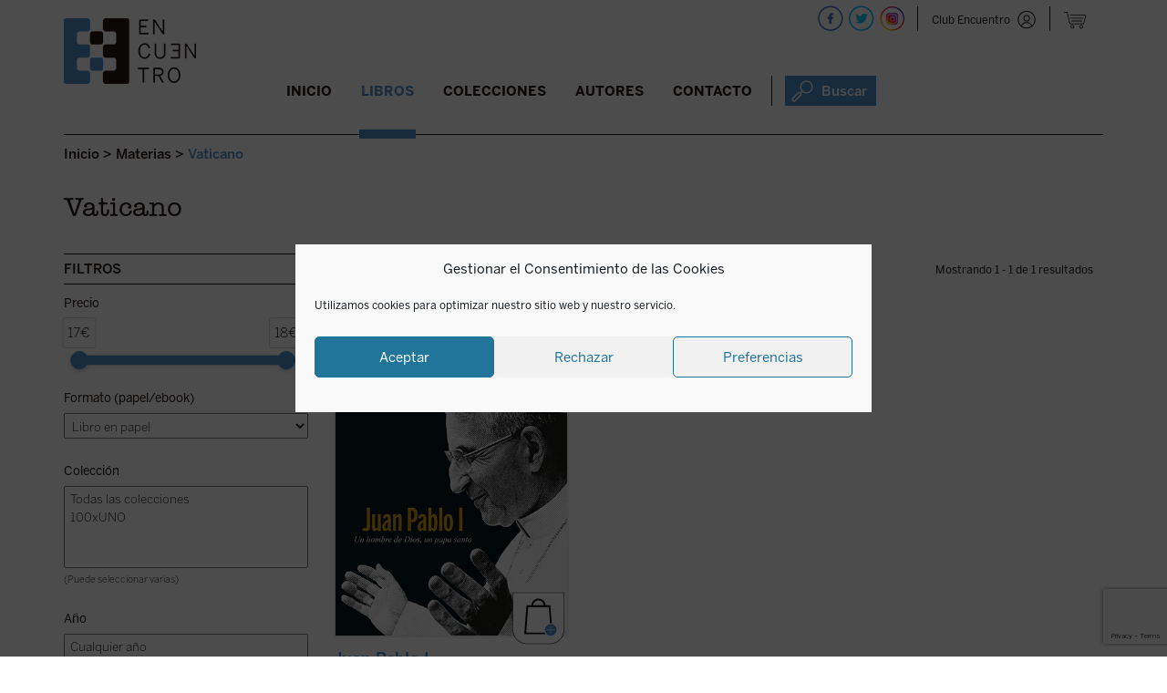

--- FILE ---
content_type: text/html; charset=UTF-8
request_url: https://edicionesencuentro.com/libros/?smat=1DSV
body_size: 24292
content:
<!DOCTYPE html><html lang="es"><head><meta charset="UTF-8" /><meta name="viewport" content="width=device-width" /><link rel="stylesheet" media="print" onload="this.onload=null;this.media='all';" id="ao_optimized_gfonts" href="https://fonts.googleapis.com/css?family=Raleway%3A400%2C600%7CArvo%3A400%2C700&amp;display=swap"><link rel="shortcut icon" href="https://edicionesencuentro.com/wp-content/themes/encuentro/otc/images/logo.ico" /><link media="all" href="https://edicionesencuentro.com/wp-content/cache/autoptimize/css/autoptimize_636b55f17543062e3069e85c67ed9e4c.css" rel="stylesheet"><link media="only screen and (max-width: 768px)" href="https://edicionesencuentro.com/wp-content/cache/autoptimize/css/autoptimize_6fe211f8bb15af76999ce9135805d7af.css" rel="stylesheet"><title>Libros - Ediciones Encuentro</title><link rel="profile" href="https://gmpg.org/xfn/11" /><link rel="pingback" href="https://edicionesencuentro.com/xmlrpc.php" /> <!--[if lt IE 9]> <script src="https://edicionesencuentro.com/wp-content/themes/encuentro/js/html5.js" type="text/javascript"></script> <![endif]--><meta name='robots' content='index, follow, max-image-preview:large, max-snippet:-1, max-video-preview:-1' />  <script data-cfasync="false" data-pagespeed-no-defer>var gtm4wp_datalayer_name = "dataLayer";
	var dataLayer = dataLayer || [];
	const gtm4wp_use_sku_instead = false;
	const gtm4wp_currency = 'EUR';
	const gtm4wp_product_per_impression = 10;
	const gtm4wp_clear_ecommerce = false;
	const gtm4wp_datalayer_max_timeout = 2000;</script> <meta name="description" content="Libros de filosofía, teología, historia, pensamiento político, arte, ciencia, narrativa. Consulta nuestro catálogo." /><link rel="canonical" href="https://edicionesencuentro.com/libros/" /><link rel="next" href="https://edicionesencuentro.com/libros/page/2/" /><meta property="og:locale" content="es_ES" /><meta property="og:type" content="article" /><meta property="og:title" content="Libros - Ediciones Encuentro" /><meta property="og:description" content="Libros de filosofía, teología, historia, pensamiento político, arte, ciencia, narrativa. Consulta nuestro catálogo." /><meta property="og:url" content="https://edicionesencuentro.com/libros/" /><meta property="og:site_name" content="Ediciones Encuentro" /><meta property="article:modified_time" content="2025-02-14T09:35:22+00:00" /><meta name="twitter:card" content="summary_large_image" /><meta name="twitter:label1" content="Tiempo de lectura" /><meta name="twitter:data1" content="1 minuto" /> <script type="application/ld+json" class="yoast-schema-graph">{"@context":"https://schema.org","@graph":[{"@type":"WebPage","@id":"https://edicionesencuentro.com/libros/","url":"https://edicionesencuentro.com/libros/","name":"Libros - Ediciones Encuentro","isPartOf":{"@id":"https://edicionesencuentro.com/#website"},"primaryImageOfPage":{"@id":"https://edicionesencuentro.com/libros/#primaryimage"},"image":{"@id":"https://edicionesencuentro.com/libros/#primaryimage"},"thumbnailUrl":"https://edicionesencuentro.com/wp-content/uploads/2019/01/NODISPONIBLE.jpg","datePublished":"2017-09-21T16:16:54+00:00","dateModified":"2025-02-14T09:35:22+00:00","description":"Libros de filosofía, teología, historia, pensamiento político, arte, ciencia, narrativa. Consulta nuestro catálogo.","breadcrumb":{"@id":"https://edicionesencuentro.com/libros/#breadcrumb"},"inLanguage":"es","potentialAction":[{"@type":"ReadAction","target":["https://edicionesencuentro.com/libros/"]}]},{"@type":"ImageObject","inLanguage":"es","@id":"https://edicionesencuentro.com/libros/#primaryimage","url":"https://edicionesencuentro.com/wp-content/uploads/2019/01/NODISPONIBLE.jpg","contentUrl":"https://edicionesencuentro.com/wp-content/uploads/2019/01/NODISPONIBLE.jpg","width":400,"height":613},{"@type":"BreadcrumbList","@id":"https://edicionesencuentro.com/libros/#breadcrumb","itemListElement":[{"@type":"ListItem","position":1,"name":"Portada","item":"https://edicionesencuentro.com/"},{"@type":"ListItem","position":2,"name":"Libros"}]},{"@type":"WebSite","@id":"https://edicionesencuentro.com/#website","url":"https://edicionesencuentro.com/","name":"Ediciones Encuentro","description":"Ediciones Encuentro","potentialAction":[{"@type":"SearchAction","target":{"@type":"EntryPoint","urlTemplate":"https://edicionesencuentro.com/?s={search_term_string}"},"query-input":{"@type":"PropertyValueSpecification","valueRequired":true,"valueName":"search_term_string"}}],"inLanguage":"es"}]}</script> <link rel='dns-prefetch' href='//capi-automation.s3.us-east-2.amazonaws.com' /><link href='https://fonts.gstatic.com' crossorigin='anonymous' rel='preconnect' /><link rel='stylesheet' id='dashicons-css' href='https://edicionesencuentro.com/wp-includes/css/dashicons.min.css?ver=4735a166ba3a099c5a786d412d579903' type='text/css' media='all' /> <script type="text/javascript">window._nslDOMReady = (function () {
                const executedCallbacks = new Set();
            
                return function (callback) {
                    /**
                    * Third parties might dispatch DOMContentLoaded events, so we need to ensure that we only run our callback once!
                    */
                    if (executedCallbacks.has(callback)) return;
            
                    const wrappedCallback = function () {
                        if (executedCallbacks.has(callback)) return;
                        executedCallbacks.add(callback);
                        callback();
                    };
            
                    if (document.readyState === "complete" || document.readyState === "interactive") {
                        wrappedCallback();
                    } else {
                        document.addEventListener("DOMContentLoaded", wrappedCallback);
                    }
                };
            })();</script><script type="text/javascript" src="https://edicionesencuentro.com/wp-includes/js/jquery/jquery.min.js?ver=3.7.1" id="jquery-core-js"></script> <script type="text/javascript" id="xoo-aff-js-js-extra">var xoo_aff_localize = {"adminurl":"https:\/\/edicionesencuentro.com\/wp-admin\/admin-ajax.php","password_strength":{"min_password_strength":3,"i18n_password_error":"Por favor, introduce una contrase\u00f1a m\u00e1s fuerte.","i18n_password_hint":"Sugerencia: La contrase\u00f1a debe ser de al menos doce caracteres. Para hacerla m\u00e1s fuerte usa may\u00fasculas y min\u00fasculas, n\u00fameros y s\u00edmbolos como ! &quot; ? $ % ^ y )."}};</script> <script type="text/javascript" id="responsive-lightbox-js-before">var rlArgs = {"script":"swipebox","selector":"lightbox","customEvents":"","activeGalleries":true,"animation":true,"hideCloseButtonOnMobile":false,"removeBarsOnMobile":false,"hideBars":true,"hideBarsDelay":5000,"videoMaxWidth":1080,"useSVG":true,"loopAtEnd":false,"woocommerce_gallery":true,"ajaxurl":"https:\/\/edicionesencuentro.com\/wp-admin\/admin-ajax.php","nonce":"28b4750e5b","preview":false,"postId":44073,"scriptExtension":false};</script> <script type="text/javascript" id="wc-add-to-cart-js-extra">var wc_add_to_cart_params = {"ajax_url":"\/wp-admin\/admin-ajax.php","wc_ajax_url":"\/?wc-ajax=%%endpoint%%","i18n_view_cart":"Ver carrito","cart_url":"https:\/\/edicionesencuentro.com\/cesta\/","is_cart":"","cart_redirect_after_add":"no"};</script> <script type="text/javascript" id="woocommerce-js-extra">var woocommerce_params = {"ajax_url":"\/wp-admin\/admin-ajax.php","wc_ajax_url":"\/?wc-ajax=%%endpoint%%","i18n_password_show":"Mostrar contrase\u00f1a","i18n_password_hide":"Ocultar contrase\u00f1a"};</script> <script type="text/javascript" id="uap-public-functions-js-after">var ajax_url='https://edicionesencuentro.com/wp-admin/admin-ajax.php';</script> <link rel="https://api.w.org/" href="https://edicionesencuentro.com/wp-json/" /><link rel="EditURI" type="application/rsd+xml" title="RSD" href="https://edicionesencuentro.com/xmlrpc.php?rsd" /><link rel="shortcut icon" href="https://edicionesencuentro.com/wp-content/uploads/2016/03/cropped-logocabecera.png" /><script type="text/javascript">igniteup_ajaxurl = "https://edicionesencuentro.com/wp-admin/admin-ajax.php";</script><meta name='uap-token' content='0fdff42ea0'><meta name="facebook-domain-verification" content="ujbpxfn604ko1fer7nxv2dxxl8kv8y" />  <script data-cfasync="false" data-pagespeed-no-defer type="text/javascript">var dataLayer_content = {"visitorLoginState":"logged-out","pagePostType":"product","customerTotalOrders":0,"customerTotalOrderValue":0,"customerFirstName":"","customerLastName":"","customerBillingFirstName":"","customerBillingLastName":"","customerBillingCompany":"","customerBillingAddress1":"","customerBillingAddress2":"","customerBillingCity":"","customerBillingState":"","customerBillingPostcode":"","customerBillingCountry":"","customerBillingEmail":"","customerBillingEmailHash":"","customerBillingPhone":"","customerShippingFirstName":"","customerShippingLastName":"","customerShippingCompany":"","customerShippingAddress1":"","customerShippingAddress2":"","customerShippingCity":"","customerShippingState":"","customerShippingPostcode":"","customerShippingCountry":"","cartContent":{"totals":{"applied_coupons":[],"discount_total":0,"subtotal":0,"total":0},"items":[]}};
	dataLayer.push( dataLayer_content );</script> <script data-cfasync="false" data-pagespeed-no-defer type="text/javascript">(function(w,d,s,l,i){w[l]=w[l]||[];w[l].push({'gtm.start':
new Date().getTime(),event:'gtm.js'});var f=d.getElementsByTagName(s)[0],
j=d.createElement(s),dl=l!='dataLayer'?'&l='+l:'';j.async=true;j.src=
'//www.googletagmanager.com/gtm.js?id='+i+dl;f.parentNode.insertBefore(j,f);
})(window,document,'script','dataLayer','GTM-PGCMRRNL');</script>  <noscript><style>.woocommerce-product-gallery{ opacity: 1 !important; }</style></noscript>  <script data-service="facebook" data-category="marketing" type="text/plain">!function(f,b,e,v,n,t,s){if(f.fbq)return;n=f.fbq=function(){n.callMethod?
n.callMethod.apply(n,arguments):n.queue.push(arguments)};if(!f._fbq)f._fbq=n;
n.push=n;n.loaded=!0;n.version='2.0';n.queue=[];t=b.createElement(e);t.async=!0;
t.src=v;s=b.getElementsByTagName(e)[0];s.parentNode.insertBefore(t,s)}(window,
document,'script','https://connect.facebook.net/en_US/fbevents.js');</script>  <script data-service="facebook" data-category="marketing" type="text/plain">var url = window.location.origin + '?ob=open-bridge';
            fbq('set', 'openbridge', '174662481981706', url);
fbq('init', '174662481981706', {}, {
    "agent": "wordpress-6.8.3-4.1.5"
})</script><script data-service="facebook" data-category="marketing" type="text/plain">fbq('track', 'PageView', []);</script><link rel="shortcut icon" href="https://edicionesencuentro.com/wp-content/uploads/2019/01/logo.ico" /><link rel="icon" href="https://edicionesencuentro.com/wp-content/uploads/2019/01/cropped-logo-cabecera.png" type="image/png"/><link rel="apple-touch-icon" href="https://edicionesencuentro.com/wp-content/uploads/2019/01/cropped-logo-cabecera-1.png" /> <script data-service="facebook" data-category="marketing"  type="text/plain">!function(f,b,e,v,n,t,s){if(f.fbq)return;n=f.fbq=function(){n.callMethod?
					n.callMethod.apply(n,arguments):n.queue.push(arguments)};if(!f._fbq)f._fbq=n;
					n.push=n;n.loaded=!0;n.version='2.0';n.queue=[];t=b.createElement(e);t.async=!0;
					t.src=v;s=b.getElementsByTagName(e)[0];s.parentNode.insertBefore(t,s)}(window,
					document,'script','https://connect.facebook.net/en_US/fbevents.js');</script>  <script data-service="facebook" data-category="marketing"  type="text/plain">fbq('init', '174662481981706', {}, {
    "agent": "woocommerce_6-10.3.5-3.5.14"
});

				document.addEventListener( 'DOMContentLoaded', function() {
					// Insert placeholder for events injected when a product is added to the cart through AJAX.
					document.body.insertAdjacentHTML( 'beforeend', '<div class=\"wc-facebook-pixel-event-placeholder\"></div>' );
				}, false );</script> 
  <script type="text/javascript" defer data-plerdy_code='1'>var _protocol="https:"==document.location.protocol?" https://":" http://";
    _site_hash_code = "b907688899ec0c4b2b237c9e1acec8c1",_suid=39979, plerdyScript=document.createElement("script");
    plerdyScript.setAttribute("defer",""),plerdyScript.dataset.plerdymainscript="plerdymainscript",
    plerdyScript.src="https://a.plerdy.com/public/js/click/main.js?v="+Math.random();
    var plerdymainscript=document.querySelector("[data-plerdymainscript='plerdymainscript']");
    plerdymainscript&&plerdymainscript.parentNode.removeChild(plerdymainscript);
    try{document.head.appendChild(plerdyScript)}catch(t){console.log(t,"unable add script tag")}</script> <link rel="icon" href="https://edicionesencuentro.com/wp-content/uploads/2016/03/cropped-logocabecera-32x32.png" sizes="32x32" /><link rel="icon" href="https://edicionesencuentro.com/wp-content/uploads/2016/03/cropped-logocabecera-192x192.png" sizes="192x192" /><link rel="apple-touch-icon" href="https://edicionesencuentro.com/wp-content/uploads/2016/03/cropped-logocabecera-180x180.png" /><meta name="msapplication-TileImage" content="https://edicionesencuentro.com/wp-content/uploads/2016/03/cropped-logocabecera-270x270.png" /> <script src='https://www.google.com/recaptcha/api.js'></script>    <script type="text/javascript">(function(m, o, n, t, e, r, _){

          m['__GetResponseAnalyticsObject'] = e;m[e] = m[e] || function() {(m[e].q = m[e].q || []).push(arguments)};

          r = o.createElement(n);_ = o.getElementsByTagName(n)[0];r.async = 1;r.src = t;r.setAttribute('crossorigin', 'use-credentials');_.parentNode .insertBefore(r, _);

      })(window, document, 'script', 'https://ga.getresponse.com/script/c1cdbaeb-3913-4713-a1f4-dd5040c1aa6c/ga.js', 'GrTracking');</script>  
 <script type="text/javascript">(function(i, s, o, g, r, a, m){

i['__GetResponseAnalyticsObject'] = r;i[r] = i[r] || function() {(i[r].q = i[r].q || []).push(arguments)};

a = s.createElement(o);m = s.getElementsByTagName(o)[0];a.async = 1;a.src = g;m.parentNode.insertBefore(a, m);

})(window, document, 'script', 'https://ga.getresponse.com/script/ga.js?v=2&grid=sBDcEXEJccHkIAg%3D%3D', 'GrTracking');

 

// Creates a default GetResponse Tracker with automatic cookie domain configuration.

GrTracking('setDomain', 'auto');

 

// Sends a pageview hit from the tracker just created.

// allways load current window.location.href - usefull for single page applications

GrTracking('push');</script> </head><body data-rsssl=1 data-cmplz=1 class="archive post-type-archive post-type-archive-product wp-theme-encuentro theme-encuentro user-registration-page ur-settings-sidebar-show woocommerce-shop woocommerce woocommerce-page woocommerce-no-js group-blog widget-area"><div id="page" class="hfeed site"><div id="masthead-wrap"><div id="fondomenuancla" ></div><div id="bigbox"><header id="masthead" class="site-header" role="banner"><div id="logo"> <a href="https://edicionesencuentro.com/" title="Ediciones Encuentro" rel="home"> <noscript><img src="https://edicionesencuentro.com/wp-content/themes/encuentro/otc/images/logo-cabecera_fija.png" class="header-image-scroll"  alt="" /></noscript><img src='data:image/svg+xml,%3Csvg%20xmlns=%22http://www.w3.org/2000/svg%22%20viewBox=%220%200%20210%20140%22%3E%3C/svg%3E' data-src="https://edicionesencuentro.com/wp-content/themes/encuentro/otc/images/logo-cabecera_fija.png" class="lazyload header-image-scroll"  alt="" /> <noscript><img src="https://www.edicionesencuentro.com/wp-content/uploads/2019/01/logo-cabecera.png" class="header-image" width="145" height="72" alt="" /></noscript><img src='data:image/svg+xml,%3Csvg%20xmlns=%22http://www.w3.org/2000/svg%22%20viewBox=%220%200%20145%2072%22%3E%3C/svg%3E' data-src="https://www.edicionesencuentro.com/wp-content/uploads/2019/01/logo-cabecera.png" class="lazyload header-image" width="145" height="72" alt="" /> </a></div><div class="contenedor_redes  sinproductos "> <script>function mostrarnovedad(sitio, idlibro) {
var portada = sitio+"portada"+idlibro;
var info = sitio+"info"+idlibro;

	
	//if ( $( window ).width() >= 767 ) {
		//document.getElementById(portada).style.visibility='hidden';
		//document.getElementById(portada).style.display='none';
		//document.getElementById(info).style.visibility='visible';
		//document.getElementById(info).style.display='block';
		//jQuery('#'+info).slideDown("slow");
		jQuery('#'+info).addClass("visto");
	//}

}

function ocultarnovedad(sitio, idlibro) {
var portada = sitio+"portada"+idlibro;
var info = sitio+"info"+idlibro;

		//document.getElementById(portada).style.visibility='visible';
		//document.getElementById(portada).style.display='block';
		//document.getElementById(info).style.visibility='hidden';
		//document.getElementById(info).style.display='none';
		//jQuery('#'+info).slideUp("slow");
		jQuery('#'+info).removeClass("visto");
}
//jq1 = jQuery.noConflict();
//jq1(function( $ ) {
//  // Code using $ as usual goes here; the actual jQuery object is jq1
//
//$(document).ready(function() {
jQuery(document).ready(function( $ ) {	


	$(".xoo-el-form-container").find("[data-section='lostpw']").append('<span data-tab="login" class="volveralogin xoo-el-login-tgr xoo-el-active">Volver a login</span>');



	$( "#botonlogin" ).click(function() {
	  $('#sidebar-top').attr('style', $('#sidebar-top').attr('style') + ';display: block !important');
	  //$('.sp-login-header').html('Club Encuentro');
	  //$('.sp-login-header').show();
	  $('#titulologin').html('Club Encuentro');
	  $('#user_login-2').val('Usuario o Email');
	  $('#password1').val('password');
	  $('#password2').val('password');
	  $('#lost_user_login-2').val('Usuario o Email');
	  $('#reg_user_login-2').val('Nombre');
	  $('#user_email-2').val('Email');
	  $('.sp-widget-login-div input[type=submit]').val('Entrar');
	  $('.sp-widget-register-div input[type=submit]').val('Regístrate');
	  $('.sp-widget-lost_pass-div input[type=submit]').val('Resetear');
	  $('#user_pass-2').val('Contraseña');
	  $('label[for=rememberme-2]').html('Recuérdame');
	  $('.sp-widget-register-div  .acf-user-register-fields').html('');
	  //$('.sp-flipping-link').html('¿Has perdido la contraseña?');
	  $(".sp-flipping-link[href$='#sp-register']").hide();
	});
	$( "#user_login-2" ).focus(function() {
		if ( $( "#user_login-2" ).val()   =='Usuario o Email') {
			$('#user_login-2').val('');
		} 
	});
	$( "#user_login-2" ).blur(function() {		
		if ( $( "#user_login-2" ).val()   =='') {
			$('#user_login-2').val('Usuario o Email');
		}
	  
	});
	$( "#lost_user_login-2" ).focus(function() {
		if ( $( "#lost_user_login-2" ).val()   =='Usuario o Email') {
			$('#lost_user_login-2').val('');
		} 
	});
	$( "#lost_user_login-2" ).blur(function() { if ( $( "#lost_user_login-2" ).val()   =='') {
			$('#lost_user_login-2').val('Usuario o Email');
		}
	  
	});
	$( "#reg_user_login-2" ).focus(function() {
		if ( $( "#reg_user_login-2" ).val()   =='Nombre') {
			$('#reg_user_login-2').val('');
		} 
	});
	$( "#reg_user_login-2" ).blur(function() { if ( $( "#reg_user_login-2" ).val()   =='') {
			$('#reg_user_login-2').val('Nombre');
		}
	  
	});
	$( "#user_email-2" ).focus(function() {
		if ( $( "#user_email-2" ).val()   =='Email') {
			$('#user_email-2').val('');
		} 
	});
	$( "#user_email-2" ).blur(function() { if ( $( "#user_email-2" ).val()   =='') {
			$('#user_email-2').val('Email');
		}
	  
	});
	$( "#user_pass-2" ).focus(function() {
		if ( $( "#user_pass-2" ).val()   =='Contraseña') {
			$('#user_pass-2').val('');
		}
	  
	});
	$( "#user_pass-2" ).blur(function() {
		if ( $( "#user_pass-2" ).val()   =='') {
			$('#user_pass-2').val('Contraseña');
		}
	  
	});
	$( "a[href='#sp-login']" ).click(function() {
		$('#titulologin').html('Club Encuentro');
	});
	$( "a[href='#sp-register']" ).click(function() {
		$('#titulologin').html('Regístrate');
	});
	$( "a[href='#lost-pass']" ).click(function() {
		$('#titulologin').html('Recuperar contraseña');
	});
	$( "#cierrelogin" ).click(function() {
	  $('#sidebar-top').attr('style', $('#sidebar-top').attr('style') + ';display: none !important');
	  $('#user_login-2').val('');
	  $('#user_pass-2').val('');
	});
	
	
	
	$( ".buscadorajax > a" ).click(function() {
		
		$('#buscadorheader').attr('style', $('#buscadorheader').attr('style') + ';display: block !important');
		$('#buscavanzado').attr('style', $('#buscavanzado').attr('style') + ';display: none !important');
		$( "#inputbuscadorajax" ).focus();
		$( "#inputbuscadorajax" ).val('');
		$( "#inputbuscadorajax" ).click();
		if ( $( window ).width() < 986 ) {
			var id_buscador = $(this).parent().attr('id');
			if (id_buscador != "buscador_resp") {
				$( '.menu-toggle' ).click();
			}
		}
	});
	$( "#cierrebuscador" ).click(function() {
	  $('#buscadorheader').attr('style', $('#buscadorheader').attr('style') + ';display: none !important');
	  $('#buscavanzado').attr('style', $('#buscavanzado').attr('style') + ';display: none !important');
	});

	$( "#enlaceavanzado" ).click(function() {
		$('#buscavanzado').attr('style', $('#buscavanzado').attr('style') + ';display: block !important');
		$('#buscadorheader').attr('style', $('#buscadorheader').attr('style') + ';display: none !important');
	});
	
	$( "#cierrebuscavanzado" ).click(function() {
	  $('#buscadorheader').attr('style', $('#buscadorheader').attr('style') + ';display: none !important');
	  $('#buscavanzado').attr('style', $('#buscavanzado').attr('style') + ';display: none !important');
	});
	
	var menu = $('#masthead');
	var breadcrumbs = $('.breadcrumbs');
	var buscador = $('#buscadorheader');
	var buscadoravanzado = $('#buscavanzado');
	var menu_offset = menu.offset();

	
	  $(window).on('scroll', function() {
		if($(window).scrollTop() > menu_offset.top) {
		  menu.addClass('menu-fijo');
			breadcrumbs.addClass('alturacorregida');
			
		 
		  buscador.addClass('menu-fijo-buscador');
		  buscadoravanzado.addClass('menu-fijo-buscador');
		  $('#fondomenuancla').show();
		} else {
		  menu.removeClass('menu-fijo');
			breadcrumbs.removeClass('alturacorregida');
			  
		
		  buscador.removeClass('menu-fijo-buscador');
		  buscadoravanzado.removeClass('menu-fijo-buscador');
		  $('#fondomenuancla').hide();
		}
	  });
	

	/*$('#inputbuscadorajax').on("input",function(){  
      var start = new Date().getTime();
	  var search = $('#inputbuscadorajax').val();
	  search = search.trim();
	 if (search.length > 2) { 
	//La llamada AJAX
       $.ajax({
           type : "post",
           url : 'https://edicionesencuentro.com/wp-admin/admin-ajax.php', // Pon aquí tu URL
           data : {
               action: "search_ajax", 
               search :  search
           },
           error: function(response){
               //console.log(response);
			   $('#suggestions').hide();
           },
           success: function(response) {
               // Actualiza el mensaje con la respuesta
			  
              $('#suggestions').show();
			  $('#autoSuggestionsList').html(response.message);
			  var end = new Date().getTime(); 
				console.log(search+' milliseconds passed', end - start); 
           }
       })


	   
	} else {
		$('#suggestions').hide();
		$('#autoSuggestionsList').html('');
	}		
	  
			
			
   });
   */
  
});
//});</script> <div id="buscador_resp" class="buscadorajax"><a><noscript><img alt="Buscar"  title="Buscar"  src="https://edicionesencuentro.com/wp-content/themes/encuentro/otc/images/icono-buscador-cabecera-azul_24x24.png"  /></noscript><img class="lazyload" alt="Buscar"  title="Buscar"  src='data:image/svg+xml,%3Csvg%20xmlns=%22http://www.w3.org/2000/svg%22%20viewBox=%220%200%20210%20140%22%3E%3C/svg%3E' data-src="https://edicionesencuentro.com/wp-content/themes/encuentro/otc/images/icono-buscador-cabecera-azul_24x24.png"  /></a></div><div class="recp_datoshead"><div class='recp_carrito'><a href='#' class='wpmenucart-contents' alt='No hay productos en la cesta' title='No hay productos en la cesta'>&nbsp;</a></div> <span class="separacionredes  sinproductos "></span><div class="recp_login  sinproductos "><a id="botonlogin" class="login sinlogar" title="Club Encuentro"  alt="Club Encuentro"  href="javascript:void(0)">Club Encuentro</a></div><div id="sidebar-top" class="widget-area" role="complementary"> <span id="cierrelogin">x</span><div class="clear"></div><div class="cabecera_login"><span id="titulologin">Club Encuentro</span></div><div class="xoo-el-form-container xoo-el-form-inline" data-active="login"><div class="xoo-el-header"><ul class="xoo-el-tabs"></ul></div><div data-section="login" class="xoo-el-section"><div class="xoo-el-fields"><div class="xoo-el-notice"></div><form class="xoo-el-action-form xoo-el-form-login"><div class="xoo-el-fields-cont"><div class="xoo-aff-group xoo-aff-cont-text one xoo-aff-cont-required xoo-el-username_cont"><div class="xoo-aff-input-group"><span class="xoo-aff-input-icon fas fa-user-plus"></span><input type="text" class="xoo-aff-required xoo-aff-text" name="xoo-el-username" placeholder="Username / Email"  value="" autocomplete="username" required="	"/></div></div><div class="xoo-aff-group xoo-aff-cont-password one xoo-aff-cont-required xoo-el-password_cont"><div class="xoo-aff-input-group"><span class="xoo-aff-input-icon fas fa-key"></span><input type="password" class="xoo-aff-required xoo-aff-password" name="xoo-el-password" placeholder="Password"  value="" autocomplete="current-password" required="	"/><div class="xoo-aff-pw-toggle"> <span class="xoo-aff-pwtog-show"><i class="far fa-eye"></i></span> <span class="xoo-aff-pwtog-hide"><i class="far fa-eye-slash"></i></span></div></div></div></div><div class="xoo-aff-group xoo-el-login-btm-fields"> <label class="xoo-el-form-label"> <input type="checkbox" name="xoo-el-rememberme" value="forever" /> <span>Recuérdame</span> </label> <a class="xoo-el-lostpw-tgr" rel="nofollow" href="#">¿Has olvidado la contraseña?</a></div> <input type="hidden" name="_xoo_el_form" value="login"> <button type="submit" class="button btn xoo-el-action-btn xoo-el-login-btn" >ENTRAR</button> <input type="hidden" name="xoo_el_redirect" value="https://edicionesencuentro.com/"></form></div></div><div data-section="lostpw" class="xoo-el-section"><div class="xoo-el-fields"><div class="xoo-el-notice"></div><form class="xoo-el-action-form xoo-el-form-lostpw"> <span class="xoo-el-form-txt">¿Has perdido tu contraseña? Por favor, introduce tu nombre de usuario o dirección de correo electrónico. Recibirás por correo electrónico un enlace para crear una nueva contraseña.</span><div class="xoo-el-fields-cont"><div class="xoo-aff-group xoo-aff-cont-text one xoo-aff-cont-required user_login_cont"><div class="xoo-aff-input-group"><span class="xoo-aff-input-icon fas fa-user-plus"></span><input type="text" class="xoo-aff-required xoo-aff-text" name="user_login" placeholder="Username / Email"  value="" required="	"/></div></div></div> <input type="hidden" name="_xoo_el_form" value="lostPassword"> <input type="hidden" name="_wp_http_referer" value="/libros/?smat=1DSV" /> <button type="submit" class="button btn xoo-el-action-btn xoo-el-lostpw-btn">ENVIAR</button></form></div></div></div><div class="clear"></div> <a class="boton loginregistro" title="Club Encuentro"  alt="Club Encuentro"  href="https://edicionesencuentro.com/club-encuentro/">QUIERO SER SOCIO</a></div> <span class="separacionredes rrss"></span><div id="redes"> <a target="_blank" href="https://facebook.com/edicionesencuentrosa" title="Ediciones Encuentro - Facebook" > <noscript><img src="https://edicionesencuentro.com/wp-content/themes/encuentro/otc/images/icono-facebook-cabecera-28x28.png"  alt="" /></noscript><img class="lazyload" src='data:image/svg+xml,%3Csvg%20xmlns=%22http://www.w3.org/2000/svg%22%20viewBox=%220%200%20210%20140%22%3E%3C/svg%3E' data-src="https://edicionesencuentro.com/wp-content/themes/encuentro/otc/images/icono-facebook-cabecera-28x28.png"  alt="" /> </a> <a target="_blank" href="https://twitter.com/EEncuentro" title="Ediciones Encuentro - Twitter" > <noscript><img src="https://edicionesencuentro.com/wp-content/themes/encuentro/otc/images/icono-twitter-cabecera-28x28.png"  alt="" /></noscript><img class="lazyload" src='data:image/svg+xml,%3Csvg%20xmlns=%22http://www.w3.org/2000/svg%22%20viewBox=%220%200%20210%20140%22%3E%3C/svg%3E' data-src="https://edicionesencuentro.com/wp-content/themes/encuentro/otc/images/icono-twitter-cabecera-28x28.png"  alt="" /> </a> <a target="_blank" href="https://instagram.com/edicionesencuentro" title="Ediciones Encuentro - Instagram" > <noscript><img src="https://edicionesencuentro.com/wp-content/themes/encuentro/otc/images/icono-instagram-cabecera-28x28.png"  alt="" /></noscript><img class="lazyload" src='data:image/svg+xml,%3Csvg%20xmlns=%22http://www.w3.org/2000/svg%22%20viewBox=%220%200%20210%20140%22%3E%3C/svg%3E' data-src="https://edicionesencuentro.com/wp-content/themes/encuentro/otc/images/icono-instagram-cabecera-28x28.png"  alt="" /> </a></div></div></div><div class="contenedor_nav_header"><div class="nav-wrap"><nav role="navigation" class="site-navigation main-navigation"><h1 class="assistive-text"></h1><div class="assistive-text skip-link"><a href="#content" title="Saltar al contenido.">Saltar al contenido.</a></div><div class="menu-menu-principal-container"><ul id="menu-menu-principal" class="menu"><li id="menu-item-80379" class="menucerrar menu-item menu-item-type-custom menu-item-object-custom menu-item-80379"><a href="#">Cerrar</a></li><li id="menu-item-30738" class="menu-item menu-item-type-post_type menu-item-object-page menu-item-home menu-item-30738"><a href="https://edicionesencuentro.com/">Inicio</a></li><li id="menu-item-30740" class="menu-item menu-item-type-post_type menu-item-object-page menu-item-has-children current-menu-item current_page_item menu-item-30740"><a href="https://edicionesencuentro.com/libros/" aria-current="page">Libros</a><ul class="sub-menu"><li id="menu-item-39140" class="menu-item menu-item-type-post_type menu-item-object-page current-menu-item current_page_item menu-item-39140"><a href="https://edicionesencuentro.com/libros/" aria-current="page">Novedades</a></li><li id="menu-item-39142" class="enlacedcha menu-item menu-item-type-post_type menu-item-object-materia menu-item-39142"><a href="https://edicionesencuentro.com/materia/religion/">Religión</a></li><li id="menu-item-68174" class="menu-item menu-item-type-custom menu-item-object-custom menu-item-68174"><a href="/libros/?lib=proximamente">Próximamente</a></li><li id="menu-item-39151" class="enlacedcha menu-item menu-item-type-post_type menu-item-object-materia menu-item-39151"><a href="https://edicionesencuentro.com/materia/literatura/">Literatura</a></li><li id="menu-item-39141" class="menu-item menu-item-type-post_type menu-item-object-materia menu-item-has-children menu-item-39141"><a href="https://edicionesencuentro.com/materia/ensayo-y-humanidades/">Ensayo y humanidades</a><ul class="sub-menu"><li id="menu-item-39144" class="menu-item menu-item-type-post_type menu-item-object-materia menu-item-39144"><a href="https://edicionesencuentro.com/materia/historia/">Historia</a></li><li id="menu-item-39143" class="menu-item menu-item-type-post_type menu-item-object-materia menu-item-39143"><a href="https://edicionesencuentro.com/materia/sociedad/">Sociedad</a></li><li id="menu-item-39145" class="menu-item menu-item-type-post_type menu-item-object-materia menu-item-39145"><a href="https://edicionesencuentro.com/materia/filosofia/">Filosofía</a></li><li id="menu-item-39147" class="menu-item menu-item-type-post_type menu-item-object-materia menu-item-39147"><a href="https://edicionesencuentro.com/materia/cine/">Cine</a></li><li id="menu-item-39148" class="menu-item menu-item-type-post_type menu-item-object-materia menu-item-39148"><a href="https://edicionesencuentro.com/materia/educacion/">Educación</a></li><li id="menu-item-39149" class="menu-item menu-item-type-post_type menu-item-object-materia menu-item-39149"><a href="https://edicionesencuentro.com/materia/ciencia/">Ciencia</a></li><li id="menu-item-39146" class="menu-item menu-item-type-post_type menu-item-object-materia menu-item-39146"><a href="https://edicionesencuentro.com/materia/biografia/">Biografía</a></li><li id="menu-item-39150" class="menu-item menu-item-type-post_type menu-item-object-materia menu-item-39150"><a href="https://edicionesencuentro.com/materia/critica-literaria/">Crítica literaria</a></li></ul></li><li id="menu-item-39152" class="enlacedcha menu-item menu-item-type-post_type menu-item-object-materia menu-item-39152"><a href="https://edicionesencuentro.com/materia/arte/">Arte</a></li><li id="menu-item-39153" class="enlacedcha menu-item menu-item-type-post_type menu-item-object-materia menu-item-39153"><a href="https://edicionesencuentro.com/materia/infantil-juvenil/">Infantil-Juvenil</a></li><li id="menu-item-39154" class="enlacedcha menu-item menu-item-type-taxonomy menu-item-object-product_cat menu-item-39154"><a href="https://edicionesencuentro.com/formato/ebooks/">Ebooks</a></li></ul></li><li id="menu-item-39155" class="menu-item menu-item-type-custom menu-item-object-custom menu-item-has-children menu-item-39155"><a href="https://www.edicionesencuentro.com/coleccion/">Colecciones</a><ul class="sub-menu"><li id="menu-item-39156" class="menu-item menu-item-type-post_type menu-item-object-coleccion menu-item-has-children menu-item-39156"><a href="https://edicionesencuentro.com/coleccion/nuevo-ensayo/">Nuevo Ensayo</a><ul class="sub-menu"><li id="menu-item-82147" class="menu-item menu-item-type-post_type menu-item-object-coleccion menu-item-82147"><a href="https://edicionesencuentro.com/coleccion/pensar-europa/">Pensar Europa</a></li><li id="menu-item-69886" class="menu-item menu-item-type-post_type menu-item-object-coleccion menu-item-69886"><a href="https://edicionesencuentro.com/coleccion/the-illustrated-london-news/">The Illustrated London News</a></li><li id="menu-item-39161" class="menu-item menu-item-type-post_type menu-item-object-coleccion menu-item-39161"><a href="https://edicionesencuentro.com/coleccion/raices-de-europa/">Raíces de Europa</a></li><li id="menu-item-39160" class="menu-item menu-item-type-post_type menu-item-object-coleccion menu-item-39160"><a href="https://edicionesencuentro.com/coleccion/opuscula-philosophica/">Opuscula philosophica</a></li><li id="menu-item-39159" class="menu-item menu-item-type-post_type menu-item-object-coleccion menu-item-39159"><a href="https://edicionesencuentro.com/coleccion/minima-politica/">Minima politica</a></li></ul></li><li id="menu-item-69887" class="enlacedcha menu-item menu-item-type-post_type menu-item-object-coleccion menu-item-69887"><a href="https://edicionesencuentro.com/coleccion/el-club-del-fuego-secreto/">El club del Fuego Secreto</a></li><li id="menu-item-39162" class="enlacedcha menu-item menu-item-type-post_type menu-item-object-coleccion menu-item-39162"><a href="https://edicionesencuentro.com/coleccion/coleccion-y/">Colección Y</a></li><li id="menu-item-39164" class="enlacedcha menu-item menu-item-type-post_type menu-item-object-coleccion menu-item-39164"><a href="https://edicionesencuentro.com/coleccion/los-tipos-iconograficos-de-la-tradicion-cristiana/">Los tipos iconográficos de la tradición cristiana</a></li><li id="menu-item-39165" class="enlacedcha menu-item menu-item-type-post_type menu-item-object-coleccion menu-item-39165"><a href="https://edicionesencuentro.com/coleccion/youcat/">YouCat</a></li><li id="menu-item-39168" class="enlacedcha menu-item menu-item-type-post_type menu-item-object-coleccion menu-item-39168"><a href="https://edicionesencuentro.com/coleccion/the-chesterton-review-en-espanol/">The Chesterton Review</a></li><li id="menu-item-39166" class="menu-item menu-item-type-post_type menu-item-object-coleccion menu-item-has-children menu-item-39166"><a href="https://edicionesencuentro.com/coleccion/100xuno/">100xUNO</a><ul class="sub-menu"><li id="menu-item-39167" class="menu-item menu-item-type-post_type menu-item-object-coleccion menu-item-39167"><a href="https://edicionesencuentro.com/coleccion/martires-del-siglo-xx/">Mártires del siglo XX</a></li><li id="menu-item-74632" class="menu-item menu-item-type-post_type menu-item-object-coleccion menu-item-74632"><a href="https://edicionesencuentro.com/coleccion/obras-de-henri-de-lubac/">Obras de Henri de Lubac</a></li></ul></li><li id="menu-item-39169" class="enlacedcha especial menu-item menu-item-type-custom menu-item-object-custom menu-item-39169"><a href="https://www.edicionesencuentro.com/coleccion/">Todas las colecciones</a></li><li id="menu-item-39163" class="menu-item menu-item-type-post_type menu-item-object-coleccion menu-item-39163"><a href="https://edicionesencuentro.com/coleccion/literaria/">Literaria</a></li></ul></li><li id="menu-item-39170" class="menu-item menu-item-type-custom menu-item-object-custom menu-item-39170"><a href="https://www.edicionesencuentro.com/autor/">Autores</a></li><li id="menu-item-30739" class="menu-item menu-item-type-post_type menu-item-object-page menu-item-30739"><a href="https://edicionesencuentro.com/contacto/">Contacto</a></li><li id="menu-item-39171" class="buscadorajax menu-item menu-item-type-custom menu-item-object-custom menu-item-39171"><a>Buscar</a></li></ul></div></nav></div></div><div id="buscadorheader" ><div id="recp_buscadorheader" ><form name="formulario_buscador" method="get"  id="formulario_buscador" action="https://edicionesencuentro.com/libros/"> <input name="brtitulo" id="inputbuscadorajax" type="text" size="9" placeholder="(mínimo 3 caracteres)" /> <input id="submitbuscadorajax" type="submit" value="" alt="Buscar"  title="Buscar" /> <noscript><img alt="Cerrar"  title="Cerrar" src="https://edicionesencuentro.com/wp-content/themes/encuentro/otc/images/x-de-cierre-buscador-simple.png"  alt="" /></noscript><img class="lazyload" alt="Cerrar"  title="Cerrar" id="cierrebuscador" src='data:image/svg+xml,%3Csvg%20xmlns=%22http://www.w3.org/2000/svg%22%20viewBox=%220%200%20210%20140%22%3E%3C/svg%3E' data-src="https://edicionesencuentro.com/wp-content/themes/encuentro/otc/images/x-de-cierre-buscador-simple.png"  alt="" /><div class="clear"></div> <span id="enlaceavanzado" ><span>>></span> Buscador avanzado</span><div class="clear"></div><div class="suggestionsBox" id="suggestions" style="display: none;"><div class="suggestionList" id="autoSuggestionsList"> &nbsp;</div></div></form></div></div><div id="buscavanzado" class="camposbusqueda" ><h3>Buscador avanzado</h3><noscript><img alt="Cerrar"  title="Cerrar" src="https://edicionesencuentro.com/wp-content/themes/encuentro/otc/images/x-de-cierre-buscador-avanzado.png"  alt="" /></noscript><img class="lazyload" alt="Cerrar"  title="Cerrar" id="cierrebuscavanzado" src='data:image/svg+xml,%3Csvg%20xmlns=%22http://www.w3.org/2000/svg%22%20viewBox=%220%200%20210%20140%22%3E%3C/svg%3E' data-src="https://edicionesencuentro.com/wp-content/themes/encuentro/otc/images/x-de-cierre-buscador-avanzado.png"  alt="" /><div class="clear"></div><form name="formulario_busq" method="get"   id="formulario_busq" action="https://edicionesencuentro.com/libros/"> <label for="titulo">Título</label><div class="campo" ><input name="titulo" type="text"  size="52" id="titulo" value="" /></div><div class="clear" ></div> <label for="titulo">Subtítulo</label><div class="campo" ><input name="subtitulo" type="text"  size="52" id="subtitulo" value="" /></div><div class="clear" ></div> <label for="autor">Autor</label><div class="campo" ><input name="bautor" type="text"   size="52" id="bautor" value="" /></div><div class="clear" ></div> <label for="ISBN">ISBN</label><div class="campo" ><input name="isbn" type="text"   size="20" id="isbn" value="" /></div><div class="clear" ></div> <label for="tag">Palabras clave</label><div class="campo" ><input name="btag" type="text"   size="52" id="btag" value="" /></div><div class="clear" ></div> <label for="coleccion">Colección</label><div class="campo" ><select   name="bcoleccion" id="bcoleccion"><option selected="selected" value="0">Buscar en todas las colecciones</option><option value="080"  >100xUNO</option><option value="10011"  >&nbsp;&nbsp;&nbsp;&nbsp;&nbsp;&nbsp;&nbsp;&nbsp;Obras de Henri de Lubac</option><option value="10006"  >&nbsp;&nbsp;&nbsp;&nbsp;&nbsp;&nbsp;&nbsp;&nbsp;Mártires del siglo XX</option><option value="091"  >Literaria</option><option value="090"  >Nuevo Ensayo</option><option value="10007"  >&nbsp;&nbsp;&nbsp;&nbsp;&nbsp;&nbsp;&nbsp;&nbsp;Comunicación y Sociedad</option><option value="10012"  >&nbsp;&nbsp;&nbsp;&nbsp;&nbsp;&nbsp;&nbsp;&nbsp;Pensar Europa</option><option value="10008"  >&nbsp;&nbsp;&nbsp;&nbsp;&nbsp;&nbsp;&nbsp;&nbsp;The Illustrated London News</option><option value="10004"  >&nbsp;&nbsp;&nbsp;&nbsp;&nbsp;&nbsp;&nbsp;&nbsp;Minima politica</option><option value="10003"  >&nbsp;&nbsp;&nbsp;&nbsp;&nbsp;&nbsp;&nbsp;&nbsp;Opuscula philosophica</option><option value="10005"  >&nbsp;&nbsp;&nbsp;&nbsp;&nbsp;&nbsp;&nbsp;&nbsp;Raíces de Europa</option><option value="10009"  >&nbsp;&nbsp;&nbsp;&nbsp;&nbsp;&nbsp;&nbsp;&nbsp;Esenciales</option><option value="092"  >Colección Y</option><option value="073"  >Los tipos iconográficos de la tradición cristiana</option><option value="068"  >YOUCAT</option><option value="093"  >El club del Fuego Secreto</option><option value="069"  >Minima politica (primera época)</option><option value="056"  >Opuscula philosophica (primera época)</option><option value="058"  >Raíces de Europa (primera época)</option><option value="071"  >The Chesterton Review en Español</option><option value="042"  >Arte Gran Formato</option><option value="097"  >Artículos promocionales</option><option value="061"  >Básicos</option><option value="016"  >Biblioteca Familiar Ilustrada</option><option value="011"  >Bolsillo</option><option value="055"  >Casi Tischreden</option><option value="064"  >Colección Caja Madrid</option><option value="065"  >Colección EncuentroMadrid</option><option value="066"  >Colección Universitas</option><option value="031"  >Cuadernos de Frontera</option><option value="043"  >Diccionarios</option><option value="018"  >El libro postal</option><option value="017"  >El pajarito</option><option value="062"  >Encuentro INFANTIL</option><option value="063"  >Encuentro JUVENIL</option><option value="010"  >Ensayo</option><option value="10007"  >&nbsp;&nbsp;&nbsp;&nbsp;&nbsp;&nbsp;&nbsp;&nbsp;Comunicación y Sociedad</option><option value="054"  >Ensayos teológicos</option><option value="002"  >España gótica</option><option value="003"  >España románica</option><option value="001"  >Evocación del arte medieval</option><option value="024"  >Extra</option><option value="029"  >Filosofía cristiana</option><option value="048"  >Formador de laicos</option><option value="059"  >Fuera de colección</option><option value="005"  >Genios del arte</option><option value="012"  >Gloria-Teodramática-Teológica</option><option value="026"  >Grandes Obras</option><option value="008"  >Historia económica y social del mundo</option><option value="015"  >La Biblia: Historia de un pueblo</option><option value="014"  >La Iglesia y su historia</option><option value="004"  >La noche de los tiempos</option><option value="050"  >Láminas</option><option value="006"  >Las huellas del hombre</option><option value="013"  >Literatura</option><option value="028"  >Manuales</option><option value="072"  >Marova</option><option value="099"  >Marova - Universidad</option><option value="067"  >Obras de BENEDICTO XVI</option><option value="009"  >Oikos Nomos</option><option value="070"  >Promociones Especiales</option><option value="007"  >Pueblos y culturas</option><option value="019"  >Revista Católica Internacional COMMUNIO</option><option value="023"  >Santuarios marianos</option><option value="032"  >Semblanzas</option><option value="052"  >Sophia</option><option value="053"  >Studia Semitica Novi Testamenti</option><option value="051"  >Tate Gallery</option> </select></div><div class="clear" ></div> <label for="materia">Temática</label><div class="campo" ><select  name="bmateria" id="bmateria"><option selected="selected" value="">Buscar en todas las materias</option><option value="EE-A"  >Arte</option><option value="A"  >&nbsp;&nbsp;&nbsp;&nbsp;Artes</option><option value="AFT"  >&nbsp;&nbsp;&nbsp;&nbsp;&nbsp;&nbsp;&nbsp;&nbsp;Artes decorativas</option><option value="AGB"  >&nbsp;&nbsp;&nbsp;&nbsp;&nbsp;&nbsp;&nbsp;&nbsp;Artistas, monografías sobre el arte</option><option value="AFF"  >&nbsp;&nbsp;&nbsp;&nbsp;&nbsp;&nbsp;&nbsp;&nbsp;Dibujo y dibujos</option><option value="AMN"  >&nbsp;&nbsp;&nbsp;&nbsp;&nbsp;&nbsp;&nbsp;&nbsp;Edificios religiosos</option><option value="AMC"  >&nbsp;&nbsp;&nbsp;&nbsp;&nbsp;&nbsp;&nbsp;&nbsp;Estructura y diseño arquitectónicos</option><option value="AJCP"  >&nbsp;&nbsp;&nbsp;&nbsp;&nbsp;&nbsp;&nbsp;&nbsp;Fografías: retratos</option><option value="AC"  >&nbsp;&nbsp;&nbsp;&nbsp;&nbsp;&nbsp;&nbsp;&nbsp;Historia del arte / estilos de arte y diseño</option><option value="ACND"  >&nbsp;&nbsp;&nbsp;&nbsp;&nbsp;&nbsp;&nbsp;&nbsp;&nbsp;&nbsp;&nbsp;&nbsp;Arte del Renacimiento</option><option value="ACQ"  >&nbsp;&nbsp;&nbsp;&nbsp;&nbsp;&nbsp;&nbsp;&nbsp;&nbsp;&nbsp;&nbsp;&nbsp;Historia del arte y estilos de diseño: c. 1600-c. 1800</option><option value="ACQB"  >&nbsp;&nbsp;&nbsp;&nbsp;&nbsp;&nbsp;&nbsp;&nbsp;&nbsp;&nbsp;&nbsp;&nbsp;&nbsp;&nbsp;&nbsp;&nbsp;Estilos de arte y diseño: barroco</option><option value="ACV"  >&nbsp;&nbsp;&nbsp;&nbsp;&nbsp;&nbsp;&nbsp;&nbsp;&nbsp;&nbsp;&nbsp;&nbsp;Historia del arte y estilos de diseño: c. 1800-c. 1900</option><option value="ACVT"  >&nbsp;&nbsp;&nbsp;&nbsp;&nbsp;&nbsp;&nbsp;&nbsp;&nbsp;&nbsp;&nbsp;&nbsp;&nbsp;&nbsp;&nbsp;&nbsp;Estilos de arte y diseño: impresionismo y posimpresionismo</option><option value="ACX"  >&nbsp;&nbsp;&nbsp;&nbsp;&nbsp;&nbsp;&nbsp;&nbsp;&nbsp;&nbsp;&nbsp;&nbsp;Historia del arte y estilos de diseño: c. 1900</option><option value="ACXD5"  >&nbsp;&nbsp;&nbsp;&nbsp;&nbsp;&nbsp;&nbsp;&nbsp;&nbsp;&nbsp;&nbsp;&nbsp;&nbsp;&nbsp;&nbsp;&nbsp;Estilos de arte y diseño: cubismo</option><option value="ACXD2"  >&nbsp;&nbsp;&nbsp;&nbsp;&nbsp;&nbsp;&nbsp;&nbsp;&nbsp;&nbsp;&nbsp;&nbsp;&nbsp;&nbsp;&nbsp;&nbsp;Estilos de arte y diseño: diseño modernista y Bauhaus</option><option value="ACXD1"  >&nbsp;&nbsp;&nbsp;&nbsp;&nbsp;&nbsp;&nbsp;&nbsp;&nbsp;&nbsp;&nbsp;&nbsp;&nbsp;&nbsp;&nbsp;&nbsp;Estilos de arte y diseño: expresionismo</option><option value="ACXJ4"  >&nbsp;&nbsp;&nbsp;&nbsp;&nbsp;&nbsp;&nbsp;&nbsp;&nbsp;&nbsp;&nbsp;&nbsp;&nbsp;&nbsp;&nbsp;&nbsp;Estilos de arte y diseño: minimalismo</option><option value="ACXD7"  >&nbsp;&nbsp;&nbsp;&nbsp;&nbsp;&nbsp;&nbsp;&nbsp;&nbsp;&nbsp;&nbsp;&nbsp;&nbsp;&nbsp;&nbsp;&nbsp;Estilos de arte y diseño: surrealismo y dadaísmo</option><option value="ACG"  >&nbsp;&nbsp;&nbsp;&nbsp;&nbsp;&nbsp;&nbsp;&nbsp;&nbsp;&nbsp;&nbsp;&nbsp;Historia del arte: arte antiguo y clásico, a. e. c.-c. 500</option><option value="ACK"  >&nbsp;&nbsp;&nbsp;&nbsp;&nbsp;&nbsp;&nbsp;&nbsp;&nbsp;&nbsp;&nbsp;&nbsp;Historia del arte: arte bizantino y medieval c. 500 c. e.-c. 1400</option><option value="AMV"  >&nbsp;&nbsp;&nbsp;&nbsp;&nbsp;&nbsp;&nbsp;&nbsp;Paisajismo y Urbanismo</option><option value="AFC"  >&nbsp;&nbsp;&nbsp;&nbsp;&nbsp;&nbsp;&nbsp;&nbsp;Pintura y pinturas</option><option value="AGR"  >&nbsp;&nbsp;&nbsp;&nbsp;&nbsp;&nbsp;&nbsp;&nbsp;Temas religiosos representados en el arte</option><option value="ABA"  >&nbsp;&nbsp;&nbsp;&nbsp;&nbsp;&nbsp;&nbsp;&nbsp;Teoría del arte</option><option value="EE-B"  >Biografía</option><option value="BG"  >&nbsp;&nbsp;&nbsp;&nbsp;Biografía: general</option><option value="BGA"  >&nbsp;&nbsp;&nbsp;&nbsp;&nbsp;&nbsp;&nbsp;&nbsp;Autobiografía: general</option><option value="BGF"  >&nbsp;&nbsp;&nbsp;&nbsp;&nbsp;&nbsp;&nbsp;&nbsp;Biografía: arte y espectáculo</option><option value="BGT"  >&nbsp;&nbsp;&nbsp;&nbsp;&nbsp;&nbsp;&nbsp;&nbsp;Biografía: ciencia, tecnología y medicina</option><option value="BGH"  >&nbsp;&nbsp;&nbsp;&nbsp;&nbsp;&nbsp;&nbsp;&nbsp;Biografía: histórica, política y militar</option><option value="BGL"  >&nbsp;&nbsp;&nbsp;&nbsp;&nbsp;&nbsp;&nbsp;&nbsp;Biografía: literaria</option><option value="BGLA"  >&nbsp;&nbsp;&nbsp;&nbsp;&nbsp;&nbsp;&nbsp;&nbsp;&nbsp;&nbsp;&nbsp;&nbsp;Autobiografía: literaria</option><option value="BGR"  >&nbsp;&nbsp;&nbsp;&nbsp;&nbsp;&nbsp;&nbsp;&nbsp;Biografía: realeza</option><option value="BGX"  >&nbsp;&nbsp;&nbsp;&nbsp;&nbsp;&nbsp;&nbsp;&nbsp;Biografía: religiosa y espiritual</option><option value="BGXA"  >&nbsp;&nbsp;&nbsp;&nbsp;&nbsp;&nbsp;&nbsp;&nbsp;&nbsp;&nbsp;&nbsp;&nbsp;Autobiografía: religiosa y espiritual</option><option value="BJ"  >&nbsp;&nbsp;&nbsp;&nbsp;Diarios, cartas y diarios de navegación</option><option value="BM"  >&nbsp;&nbsp;&nbsp;&nbsp;Memorias</option><option value="EE-CC"  >Ciencia</option><option value="PD"  >&nbsp;&nbsp;&nbsp;&nbsp;Ciencia: cuestiones generales</option><option value="PDZ"  >&nbsp;&nbsp;&nbsp;&nbsp;&nbsp;&nbsp;&nbsp;&nbsp;Divulgación científica</option><option value="PDA"  >&nbsp;&nbsp;&nbsp;&nbsp;&nbsp;&nbsp;&nbsp;&nbsp;Filosofía de la ciencia</option><option value="PSA"  >&nbsp;&nbsp;&nbsp;&nbsp;Ciencias de la vida: cuestiones generales</option><option value="PSAD"  >&nbsp;&nbsp;&nbsp;&nbsp;&nbsp;&nbsp;&nbsp;&nbsp;Bioética</option><option value="PSAF"  >&nbsp;&nbsp;&nbsp;&nbsp;&nbsp;&nbsp;&nbsp;&nbsp;Ecología, la biosfera</option><option value="RNK"  >&nbsp;&nbsp;&nbsp;&nbsp;Conservación del medioambiente</option><option value="PGK"  >&nbsp;&nbsp;&nbsp;&nbsp;Cosmología y el universo</option><option value="PHR"  >&nbsp;&nbsp;&nbsp;&nbsp;Física de la relatividad</option><option value="RNT"  >&nbsp;&nbsp;&nbsp;&nbsp;Impacto social de las cuestiones medioambientales</option><option value="PBCD"  >&nbsp;&nbsp;&nbsp;&nbsp;Lógica matemática</option><option value="EE-CN"  >Cine</option><option value="APFN"  >&nbsp;&nbsp;&nbsp;&nbsp;Cine: estilos y géneros</option><option value="APFB"  >&nbsp;&nbsp;&nbsp;&nbsp;Directores de cine y cineastas</option><option value="APFG"  >&nbsp;&nbsp;&nbsp;&nbsp;Guías y críticas de cine</option><option value="APFV"  >&nbsp;&nbsp;&nbsp;&nbsp;Películas animadas</option><option value="APFA"  >&nbsp;&nbsp;&nbsp;&nbsp;Teoría y crítica cinematográficas</option><option value="EE-CL"  >Crítica literaria</option><option value="DSY"  >&nbsp;&nbsp;&nbsp;&nbsp;Estudios de literatura infantil y juvenil</option><option value="DSK"  >&nbsp;&nbsp;&nbsp;&nbsp;Estudios literarios: ficción, novelistas y prosistas</option><option value="DSB"  >&nbsp;&nbsp;&nbsp;&nbsp;Estudios literarios: general</option><option value="DSBH"  >&nbsp;&nbsp;&nbsp;&nbsp;&nbsp;&nbsp;&nbsp;&nbsp;Estudios literarios: c 1900-</option><option value="DSBD"  >&nbsp;&nbsp;&nbsp;&nbsp;&nbsp;&nbsp;&nbsp;&nbsp;Estudios literarios: c. 1500-c. 1800</option><option value="DSBB"  >&nbsp;&nbsp;&nbsp;&nbsp;&nbsp;&nbsp;&nbsp;&nbsp;Estudios literarios: clásicos, primitivos y medievales</option><option value="DSG"  >&nbsp;&nbsp;&nbsp;&nbsp;Estudios literarios: obras de teatro y dramaturgos</option><option value="DSC"  >&nbsp;&nbsp;&nbsp;&nbsp;Estudios literarios: poesía y poetas</option><option value="DSA"  >&nbsp;&nbsp;&nbsp;&nbsp;Teoría literaria</option><option value="EE-ED"  >Educación</option><option value="YQN"  >&nbsp;&nbsp;&nbsp;&nbsp;Didáctica: ciudadanía y educación social</option><option value="JN"  >&nbsp;&nbsp;&nbsp;&nbsp;Educación pedagogía</option><option value="JNZ"  >&nbsp;&nbsp;&nbsp;&nbsp;&nbsp;&nbsp;&nbsp;&nbsp;Destrezas de estudio y aprendizaje: general</option><option value="JNH"  >&nbsp;&nbsp;&nbsp;&nbsp;&nbsp;&nbsp;&nbsp;&nbsp;Educación: cuidado y orientación de alumnos</option><option value="JNL"  >&nbsp;&nbsp;&nbsp;&nbsp;&nbsp;&nbsp;&nbsp;&nbsp;Escuelas</option><option value="JNF"  >&nbsp;&nbsp;&nbsp;&nbsp;&nbsp;&nbsp;&nbsp;&nbsp;Estrategias y políticas educativas</option><option value="JNA"  >&nbsp;&nbsp;&nbsp;&nbsp;&nbsp;&nbsp;&nbsp;&nbsp;Filosofía y teoría de la educación</option><option value="JNK"  >&nbsp;&nbsp;&nbsp;&nbsp;&nbsp;&nbsp;&nbsp;&nbsp;Organización y gestión educativa</option><option value="JNKH"  >&nbsp;&nbsp;&nbsp;&nbsp;&nbsp;&nbsp;&nbsp;&nbsp;&nbsp;&nbsp;&nbsp;&nbsp;Cuerpo docente/de educadores</option><option value="JNKG"  >&nbsp;&nbsp;&nbsp;&nbsp;&nbsp;&nbsp;&nbsp;&nbsp;&nbsp;&nbsp;&nbsp;&nbsp;Financiación de la educación y los alumnos</option><option value="JNMN"  >&nbsp;&nbsp;&nbsp;&nbsp;&nbsp;&nbsp;&nbsp;&nbsp;Universidades</option><option value="EE-EH"  >Ensayo y humanidades</option><option value="JKSF"  >&nbsp;&nbsp;&nbsp;&nbsp;Adopción y acogimiento</option><option value="CFDM"  >&nbsp;&nbsp;&nbsp;&nbsp;Bilingüismo y plurilingüismo</option><option value="BG"  >&nbsp;&nbsp;&nbsp;&nbsp;Biografía: general</option><option value="BGA"  >&nbsp;&nbsp;&nbsp;&nbsp;&nbsp;&nbsp;&nbsp;&nbsp;Autobiografía: general</option><option value="BGF"  >&nbsp;&nbsp;&nbsp;&nbsp;&nbsp;&nbsp;&nbsp;&nbsp;Biografía: arte y espectáculo</option><option value="BGT"  >&nbsp;&nbsp;&nbsp;&nbsp;&nbsp;&nbsp;&nbsp;&nbsp;Biografía: ciencia, tecnología y medicina</option><option value="BGH"  >&nbsp;&nbsp;&nbsp;&nbsp;&nbsp;&nbsp;&nbsp;&nbsp;Biografía: histórica, política y militar</option><option value="BGL"  >&nbsp;&nbsp;&nbsp;&nbsp;&nbsp;&nbsp;&nbsp;&nbsp;Biografía: literaria</option><option value="BGLA"  >&nbsp;&nbsp;&nbsp;&nbsp;&nbsp;&nbsp;&nbsp;&nbsp;&nbsp;&nbsp;&nbsp;&nbsp;Autobiografía: literaria</option><option value="BGR"  >&nbsp;&nbsp;&nbsp;&nbsp;&nbsp;&nbsp;&nbsp;&nbsp;Biografía: realeza</option><option value="BGX"  >&nbsp;&nbsp;&nbsp;&nbsp;&nbsp;&nbsp;&nbsp;&nbsp;Biografía: religiosa y espiritual</option><option value="BGXA"  >&nbsp;&nbsp;&nbsp;&nbsp;&nbsp;&nbsp;&nbsp;&nbsp;&nbsp;&nbsp;&nbsp;&nbsp;Autobiografía: religiosa y espiritual</option><option value="JKVF1"  >&nbsp;&nbsp;&nbsp;&nbsp;Ciencia forense</option><option value="PD"  >&nbsp;&nbsp;&nbsp;&nbsp;Ciencia: cuestiones generales</option><option value="PDZ"  >&nbsp;&nbsp;&nbsp;&nbsp;&nbsp;&nbsp;&nbsp;&nbsp;Divulgación científica</option><option value="PDA"  >&nbsp;&nbsp;&nbsp;&nbsp;&nbsp;&nbsp;&nbsp;&nbsp;Filosofía de la ciencia</option><option value="PSA"  >&nbsp;&nbsp;&nbsp;&nbsp;Ciencias de la vida: cuestiones generales</option><option value="PSAD"  >&nbsp;&nbsp;&nbsp;&nbsp;&nbsp;&nbsp;&nbsp;&nbsp;Bioética</option><option value="PSAF"  >&nbsp;&nbsp;&nbsp;&nbsp;&nbsp;&nbsp;&nbsp;&nbsp;Ecología, la biosfera</option><option value="APFN"  >&nbsp;&nbsp;&nbsp;&nbsp;Cine: estilos y géneros</option><option value="RNK"  >&nbsp;&nbsp;&nbsp;&nbsp;Conservación del medioambiente</option><option value="KFCC"  >&nbsp;&nbsp;&nbsp;&nbsp;Contabilidad de costes</option><option value="PGK"  >&nbsp;&nbsp;&nbsp;&nbsp;Cosmología y el universo</option><option value="KCX"  >&nbsp;&nbsp;&nbsp;&nbsp;Crisis y desastres económicos y financieros</option><option value="KFFL"  >&nbsp;&nbsp;&nbsp;&nbsp;Crédito e instituciones de crédito</option><option value="JKSG"  >&nbsp;&nbsp;&nbsp;&nbsp;Cuidado de los ancianos</option><option value="LNTJ"  >&nbsp;&nbsp;&nbsp;&nbsp;Derecho de la salud y la seguridad pública</option><option value="BJ"  >&nbsp;&nbsp;&nbsp;&nbsp;Diarios, cartas y diarios de navegación</option><option value="YQN"  >&nbsp;&nbsp;&nbsp;&nbsp;Didáctica: ciudadanía y educación social</option><option value="APFB"  >&nbsp;&nbsp;&nbsp;&nbsp;Directores de cine y cineastas</option><option value="KCQ"  >&nbsp;&nbsp;&nbsp;&nbsp;Economía de la salud</option><option value="KCR"  >&nbsp;&nbsp;&nbsp;&nbsp;Economía del bienestar</option><option value="KCL"  >&nbsp;&nbsp;&nbsp;&nbsp;Economía internacional</option><option value="KCBM"  >&nbsp;&nbsp;&nbsp;&nbsp;Economía monetaria</option><option value="KCP"  >&nbsp;&nbsp;&nbsp;&nbsp;Economía política</option><option value="JN"  >&nbsp;&nbsp;&nbsp;&nbsp;Educación pedagogía</option><option value="JNZ"  >&nbsp;&nbsp;&nbsp;&nbsp;&nbsp;&nbsp;&nbsp;&nbsp;Destrezas de estudio y aprendizaje: general</option><option value="JNH"  >&nbsp;&nbsp;&nbsp;&nbsp;&nbsp;&nbsp;&nbsp;&nbsp;Educación: cuidado y orientación de alumnos</option><option value="JNL"  >&nbsp;&nbsp;&nbsp;&nbsp;&nbsp;&nbsp;&nbsp;&nbsp;Escuelas</option><option value="JNF"  >&nbsp;&nbsp;&nbsp;&nbsp;&nbsp;&nbsp;&nbsp;&nbsp;Estrategias y políticas educativas</option><option value="JNA"  >&nbsp;&nbsp;&nbsp;&nbsp;&nbsp;&nbsp;&nbsp;&nbsp;Filosofía y teoría de la educación</option><option value="JNK"  >&nbsp;&nbsp;&nbsp;&nbsp;&nbsp;&nbsp;&nbsp;&nbsp;Organización y gestión educativa</option><option value="JNKH"  >&nbsp;&nbsp;&nbsp;&nbsp;&nbsp;&nbsp;&nbsp;&nbsp;&nbsp;&nbsp;&nbsp;&nbsp;Cuerpo docente/de educadores</option><option value="JNKG"  >&nbsp;&nbsp;&nbsp;&nbsp;&nbsp;&nbsp;&nbsp;&nbsp;&nbsp;&nbsp;&nbsp;&nbsp;Financiación de la educación y los alumnos</option><option value="JNMN"  >&nbsp;&nbsp;&nbsp;&nbsp;&nbsp;&nbsp;&nbsp;&nbsp;Universidades</option><option value="VFXB"  >&nbsp;&nbsp;&nbsp;&nbsp;Embarazo, parto y cuidados del bebé</option><option value="KCFM"  >&nbsp;&nbsp;&nbsp;&nbsp;Empleo y desempleo</option><option value="KJ"  >&nbsp;&nbsp;&nbsp;&nbsp;Empresa y gestión</option><option value="KJBX"  >&nbsp;&nbsp;&nbsp;&nbsp;&nbsp;&nbsp;&nbsp;&nbsp;Empresa y gestión: guías de estudio y revisión</option><option value="KJMV2"  >&nbsp;&nbsp;&nbsp;&nbsp;&nbsp;&nbsp;&nbsp;&nbsp;Gestión de personal y recursos humanos</option><option value="KJMV1"  >&nbsp;&nbsp;&nbsp;&nbsp;&nbsp;&nbsp;&nbsp;&nbsp;Preparación de presupuestos y gestión financiera</option><option value="KJVD"  >&nbsp;&nbsp;&nbsp;&nbsp;&nbsp;&nbsp;&nbsp;&nbsp;Privatizaciones</option><option value="DSY"  >&nbsp;&nbsp;&nbsp;&nbsp;Estudios de literatura infantil y juvenil</option><option value="DSK"  >&nbsp;&nbsp;&nbsp;&nbsp;Estudios literarios: ficción, novelistas y prosistas</option><option value="DSB"  >&nbsp;&nbsp;&nbsp;&nbsp;Estudios literarios: general</option><option value="DSBH"  >&nbsp;&nbsp;&nbsp;&nbsp;&nbsp;&nbsp;&nbsp;&nbsp;Estudios literarios: c 1900-</option><option value="DSBD"  >&nbsp;&nbsp;&nbsp;&nbsp;&nbsp;&nbsp;&nbsp;&nbsp;Estudios literarios: c. 1500-c. 1800</option><option value="DSBB"  >&nbsp;&nbsp;&nbsp;&nbsp;&nbsp;&nbsp;&nbsp;&nbsp;Estudios literarios: clásicos, primitivos y medievales</option><option value="DSG"  >&nbsp;&nbsp;&nbsp;&nbsp;Estudios literarios: obras de teatro y dramaturgos</option><option value="DSC"  >&nbsp;&nbsp;&nbsp;&nbsp;Estudios literarios: poesía y poetas</option><option value="HP"  >&nbsp;&nbsp;&nbsp;&nbsp;Filosofía</option><option value="HPM"  >&nbsp;&nbsp;&nbsp;&nbsp;&nbsp;&nbsp;&nbsp;&nbsp;Filosofía de la mente</option><option value="HPX"  >&nbsp;&nbsp;&nbsp;&nbsp;&nbsp;&nbsp;&nbsp;&nbsp;Filosofía popular</option><option value="HPS"  >&nbsp;&nbsp;&nbsp;&nbsp;&nbsp;&nbsp;&nbsp;&nbsp;Filosofía social y política</option><option value="HPK"  >&nbsp;&nbsp;&nbsp;&nbsp;&nbsp;&nbsp;&nbsp;&nbsp;Filosofía: epistemología y teoría del conocimiento</option><option value="HPN"  >&nbsp;&nbsp;&nbsp;&nbsp;&nbsp;&nbsp;&nbsp;&nbsp;Filosofía: estética</option><option value="HPL"  >&nbsp;&nbsp;&nbsp;&nbsp;&nbsp;&nbsp;&nbsp;&nbsp;Filosofía: lógica</option><option value="HPJ"  >&nbsp;&nbsp;&nbsp;&nbsp;&nbsp;&nbsp;&nbsp;&nbsp;Filosofía: metafísica y ontología</option><option value="HPC"  >&nbsp;&nbsp;&nbsp;&nbsp;&nbsp;&nbsp;&nbsp;&nbsp;Historia de la filosofía occidental</option><option value="HPCF"  >&nbsp;&nbsp;&nbsp;&nbsp;&nbsp;&nbsp;&nbsp;&nbsp;&nbsp;&nbsp;&nbsp;&nbsp;Filosofía occidental, c. 1900-</option><option value="HPCF3"  >&nbsp;&nbsp;&nbsp;&nbsp;&nbsp;&nbsp;&nbsp;&nbsp;&nbsp;&nbsp;&nbsp;&nbsp;&nbsp;&nbsp;&nbsp;&nbsp;Fenomenología y existencialismo</option><option value="HPCA"  >&nbsp;&nbsp;&nbsp;&nbsp;&nbsp;&nbsp;&nbsp;&nbsp;&nbsp;&nbsp;&nbsp;&nbsp;Filosofía occidental: antigua, hasta c. 500</option><option value="HPCD"  >&nbsp;&nbsp;&nbsp;&nbsp;&nbsp;&nbsp;&nbsp;&nbsp;&nbsp;&nbsp;&nbsp;&nbsp;Filosofía occidental: c. 1600-c. 1900</option><option value="HPCD1"  >&nbsp;&nbsp;&nbsp;&nbsp;&nbsp;&nbsp;&nbsp;&nbsp;&nbsp;&nbsp;&nbsp;&nbsp;&nbsp;&nbsp;&nbsp;&nbsp;Filosofía occidental: Ilustración</option><option value="HPCB"  >&nbsp;&nbsp;&nbsp;&nbsp;&nbsp;&nbsp;&nbsp;&nbsp;&nbsp;&nbsp;&nbsp;&nbsp;Filosofía occidental: medieval y renacentista, c. 500-c. 1600</option><option value="HPQ"  >&nbsp;&nbsp;&nbsp;&nbsp;&nbsp;&nbsp;&nbsp;&nbsp;Ética y filosofía moral</option><option value="HRAB"  >&nbsp;&nbsp;&nbsp;&nbsp;Filosofía de la religión</option><option value="LAB"  >&nbsp;&nbsp;&nbsp;&nbsp;Filosofía del derecho</option><option value="PHR"  >&nbsp;&nbsp;&nbsp;&nbsp;Física de la relatividad</option><option value="JW"  >&nbsp;&nbsp;&nbsp;&nbsp;Guerra y defensa</option><option value="APFG"  >&nbsp;&nbsp;&nbsp;&nbsp;Guías y críticas de cine</option><option value="KFFD"  >&nbsp;&nbsp;&nbsp;&nbsp;Hacienda pública</option><option value="KFFD1"  >&nbsp;&nbsp;&nbsp;&nbsp;&nbsp;&nbsp;&nbsp;&nbsp;Impuestos</option><option value="HB"  >&nbsp;&nbsp;&nbsp;&nbsp;Historia</option><option value="HBLA"  >&nbsp;&nbsp;&nbsp;&nbsp;&nbsp;&nbsp;&nbsp;&nbsp;Historia antigua: hasta c. 500 e. c.</option><option value="HBLA1"  >&nbsp;&nbsp;&nbsp;&nbsp;&nbsp;&nbsp;&nbsp;&nbsp;&nbsp;&nbsp;&nbsp;&nbsp;Historia clásica/civilización clásica</option><option value="HBLL"  >&nbsp;&nbsp;&nbsp;&nbsp;&nbsp;&nbsp;&nbsp;&nbsp;Historia contemporánea hasta el siglo xx: c. 1700-c. 1900</option><option value="HBLW"  >&nbsp;&nbsp;&nbsp;&nbsp;&nbsp;&nbsp;&nbsp;&nbsp;Historia del siglo xx: c. 1900-c. 2000</option><option value="HBLW3"  >&nbsp;&nbsp;&nbsp;&nbsp;&nbsp;&nbsp;&nbsp;&nbsp;&nbsp;&nbsp;&nbsp;&nbsp;Historia de posguerra del siglo xx: c. 1945-c. 2000</option><option value="HBLX"  >&nbsp;&nbsp;&nbsp;&nbsp;&nbsp;&nbsp;&nbsp;&nbsp;Historia del siglo xxi: c. 2000-</option><option value="HBG"  >&nbsp;&nbsp;&nbsp;&nbsp;&nbsp;&nbsp;&nbsp;&nbsp;Historia general y mundial</option><option value="HBW"  >&nbsp;&nbsp;&nbsp;&nbsp;&nbsp;&nbsp;&nbsp;&nbsp;Historia militar</option><option value="HBWP"  >&nbsp;&nbsp;&nbsp;&nbsp;&nbsp;&nbsp;&nbsp;&nbsp;&nbsp;&nbsp;&nbsp;&nbsp;Guerra civil española</option><option value="HBWN"  >&nbsp;&nbsp;&nbsp;&nbsp;&nbsp;&nbsp;&nbsp;&nbsp;&nbsp;&nbsp;&nbsp;&nbsp;Primera Guerra Mundial</option><option value="HBWQ"  >&nbsp;&nbsp;&nbsp;&nbsp;&nbsp;&nbsp;&nbsp;&nbsp;&nbsp;&nbsp;&nbsp;&nbsp;Segunda Guerra Mundial</option><option value="HBLH"  >&nbsp;&nbsp;&nbsp;&nbsp;&nbsp;&nbsp;&nbsp;&nbsp;Historia moderna: c.1450/1500-c. 1700</option><option value="HBLC"  >&nbsp;&nbsp;&nbsp;&nbsp;&nbsp;&nbsp;&nbsp;&nbsp;Historia primitiva: c. 500-c. 1450/1500</option><option value="HBLC1"  >&nbsp;&nbsp;&nbsp;&nbsp;&nbsp;&nbsp;&nbsp;&nbsp;&nbsp;&nbsp;&nbsp;&nbsp;Historia medieval</option><option value="HBJ"  >&nbsp;&nbsp;&nbsp;&nbsp;&nbsp;&nbsp;&nbsp;&nbsp;Historia regional y nacional</option><option value="HBJK"  >&nbsp;&nbsp;&nbsp;&nbsp;&nbsp;&nbsp;&nbsp;&nbsp;&nbsp;&nbsp;&nbsp;&nbsp;Historia de América</option><option value="HBJD"  >&nbsp;&nbsp;&nbsp;&nbsp;&nbsp;&nbsp;&nbsp;&nbsp;&nbsp;&nbsp;&nbsp;&nbsp;Historia de Europa</option><option value="HBJD1"  >&nbsp;&nbsp;&nbsp;&nbsp;&nbsp;&nbsp;&nbsp;&nbsp;&nbsp;&nbsp;&nbsp;&nbsp;&nbsp;&nbsp;&nbsp;&nbsp;Historia de Gran Bretaña e Irlanda</option><option value="HBJH"  >&nbsp;&nbsp;&nbsp;&nbsp;&nbsp;&nbsp;&nbsp;&nbsp;&nbsp;&nbsp;&nbsp;&nbsp;Historia de África</option><option value="HBT"  >&nbsp;&nbsp;&nbsp;&nbsp;&nbsp;&nbsp;&nbsp;&nbsp;Historia: acontecimientos y temas específicos</option><option value="HBTZ1"  >&nbsp;&nbsp;&nbsp;&nbsp;&nbsp;&nbsp;&nbsp;&nbsp;&nbsp;&nbsp;&nbsp;&nbsp;El Holocausto</option><option value="HBTK"  >&nbsp;&nbsp;&nbsp;&nbsp;&nbsp;&nbsp;&nbsp;&nbsp;&nbsp;&nbsp;&nbsp;&nbsp;Historia de la industria y la industrialización</option><option value="HBTB"  >&nbsp;&nbsp;&nbsp;&nbsp;&nbsp;&nbsp;&nbsp;&nbsp;&nbsp;&nbsp;&nbsp;&nbsp;Historia social y cultural</option><option value="HBTV"  >&nbsp;&nbsp;&nbsp;&nbsp;&nbsp;&nbsp;&nbsp;&nbsp;&nbsp;&nbsp;&nbsp;&nbsp;Revoluciones, levantamientos y rebeliones</option><option value="HBTV2"  >&nbsp;&nbsp;&nbsp;&nbsp;&nbsp;&nbsp;&nbsp;&nbsp;&nbsp;&nbsp;&nbsp;&nbsp;&nbsp;&nbsp;&nbsp;&nbsp;Revolución francesa</option><option value="HBTV4"  >&nbsp;&nbsp;&nbsp;&nbsp;&nbsp;&nbsp;&nbsp;&nbsp;&nbsp;&nbsp;&nbsp;&nbsp;&nbsp;&nbsp;&nbsp;&nbsp;Revolución rusa</option><option value="HBA"  >&nbsp;&nbsp;&nbsp;&nbsp;&nbsp;&nbsp;&nbsp;&nbsp;Historia: teoría y métodos</option><option value="KCZ"  >&nbsp;&nbsp;&nbsp;&nbsp;Historia de la economía</option><option value="RNT"  >&nbsp;&nbsp;&nbsp;&nbsp;Impacto social de las cuestiones medioambientales</option><option value="KFFP"  >&nbsp;&nbsp;&nbsp;&nbsp;Jubilaciones y pensiones</option><option value="VSR"  >&nbsp;&nbsp;&nbsp;&nbsp;Jubilación</option><option value="PBCD"  >&nbsp;&nbsp;&nbsp;&nbsp;Lógica matemática</option><option value="MJW"  >&nbsp;&nbsp;&nbsp;&nbsp;Medicina pediátrica</option><option value="BM"  >&nbsp;&nbsp;&nbsp;&nbsp;Memorias</option><option value="APFV"  >&nbsp;&nbsp;&nbsp;&nbsp;Películas animadas</option><option value="JP"  >&nbsp;&nbsp;&nbsp;&nbsp;Política y gobierno</option><option value="JPVL"  >&nbsp;&nbsp;&nbsp;&nbsp;&nbsp;&nbsp;&nbsp;&nbsp;Campañas y publicidad políticas</option><option value="JPA"  >&nbsp;&nbsp;&nbsp;&nbsp;&nbsp;&nbsp;&nbsp;&nbsp;Ciencias políticas y teoría</option><option value="JPWS"  >&nbsp;&nbsp;&nbsp;&nbsp;&nbsp;&nbsp;&nbsp;&nbsp;Conflicto armado</option><option value="JPVH"  >&nbsp;&nbsp;&nbsp;&nbsp;&nbsp;&nbsp;&nbsp;&nbsp;Derechos humanos</option><option value="JPVH4"  >&nbsp;&nbsp;&nbsp;&nbsp;&nbsp;&nbsp;&nbsp;&nbsp;&nbsp;&nbsp;&nbsp;&nbsp;Libertad religiosa/libertad de culto</option><option value="JPH"  >&nbsp;&nbsp;&nbsp;&nbsp;&nbsp;&nbsp;&nbsp;&nbsp;Estructura y procesos políticos</option><option value="JPHF"  >&nbsp;&nbsp;&nbsp;&nbsp;&nbsp;&nbsp;&nbsp;&nbsp;&nbsp;&nbsp;&nbsp;&nbsp;Elecciones y referendos</option><option value="JPHV"  >&nbsp;&nbsp;&nbsp;&nbsp;&nbsp;&nbsp;&nbsp;&nbsp;&nbsp;&nbsp;&nbsp;&nbsp;Estructuras políticas: democracia</option><option value="JPHX"  >&nbsp;&nbsp;&nbsp;&nbsp;&nbsp;&nbsp;&nbsp;&nbsp;&nbsp;&nbsp;&nbsp;&nbsp;Estructuras políticas: totalitarismo y dictadura</option><option value="JPHL"  >&nbsp;&nbsp;&nbsp;&nbsp;&nbsp;&nbsp;&nbsp;&nbsp;&nbsp;&nbsp;&nbsp;&nbsp;Líderes y liderazgo políticos</option><option value="JPWQ"  >&nbsp;&nbsp;&nbsp;&nbsp;&nbsp;&nbsp;&nbsp;&nbsp;Grupos y movimientos revolucionarios</option><option value="JPFK"  >&nbsp;&nbsp;&nbsp;&nbsp;&nbsp;&nbsp;&nbsp;&nbsp;Liberalismo e ideologías democráticas de centro</option><option value="JPFC"  >&nbsp;&nbsp;&nbsp;&nbsp;&nbsp;&nbsp;&nbsp;&nbsp;Marxismo y comunismo</option><option value="JPFN"  >&nbsp;&nbsp;&nbsp;&nbsp;&nbsp;&nbsp;&nbsp;&nbsp;Nacionalismo</option><option value="JPVR"  >&nbsp;&nbsp;&nbsp;&nbsp;&nbsp;&nbsp;&nbsp;&nbsp;Opresión y persecución políticas</option><option value="JPL"  >&nbsp;&nbsp;&nbsp;&nbsp;&nbsp;&nbsp;&nbsp;&nbsp;Partidos políticos</option><option value="JPQB"  >&nbsp;&nbsp;&nbsp;&nbsp;&nbsp;&nbsp;&nbsp;&nbsp;Políticas del Gobierno central</option><option value="JPS"  >&nbsp;&nbsp;&nbsp;&nbsp;&nbsp;&nbsp;&nbsp;&nbsp;Relaciones internacionales</option><option value="JPSN2"  >&nbsp;&nbsp;&nbsp;&nbsp;&nbsp;&nbsp;&nbsp;&nbsp;&nbsp;&nbsp;&nbsp;&nbsp;UE e instituciones europeas</option><option value="JPFF"  >&nbsp;&nbsp;&nbsp;&nbsp;&nbsp;&nbsp;&nbsp;&nbsp;Socialismo e ideologías democráticas de centro izquierda</option><option value="JPWL"  >&nbsp;&nbsp;&nbsp;&nbsp;&nbsp;&nbsp;&nbsp;&nbsp;Terrorismo, lucha armada</option><option value="JKSR"  >&nbsp;&nbsp;&nbsp;&nbsp;Programas de asistencia y ayuda</option><option value="JM"  >&nbsp;&nbsp;&nbsp;&nbsp;Psicología</option><option value="MBN"  >&nbsp;&nbsp;&nbsp;&nbsp;Salud pública y medicina preventiva</option><option value="VFVC"  >&nbsp;&nbsp;&nbsp;&nbsp;Sexo y sexualidad, manuales de sexo</option><option value="MBP"  >&nbsp;&nbsp;&nbsp;&nbsp;Sistemas y servicios de salud</option><option value="JF"  >&nbsp;&nbsp;&nbsp;&nbsp;Sociedad y cultura: general</option><option value="JFF"  >&nbsp;&nbsp;&nbsp;&nbsp;&nbsp;&nbsp;&nbsp;&nbsp;Cuestiones y procesos sociales</option><option value="JFFL"  >&nbsp;&nbsp;&nbsp;&nbsp;&nbsp;&nbsp;&nbsp;&nbsp;&nbsp;&nbsp;&nbsp;&nbsp;Corrección política</option><option value="JFFS"  >&nbsp;&nbsp;&nbsp;&nbsp;&nbsp;&nbsp;&nbsp;&nbsp;&nbsp;&nbsp;&nbsp;&nbsp;Globalización</option><option value="JFFP"  >&nbsp;&nbsp;&nbsp;&nbsp;&nbsp;&nbsp;&nbsp;&nbsp;&nbsp;&nbsp;&nbsp;&nbsp;Interacción social</option><option value="JFFN"  >&nbsp;&nbsp;&nbsp;&nbsp;&nbsp;&nbsp;&nbsp;&nbsp;&nbsp;&nbsp;&nbsp;&nbsp;Migración, inmigración y emigración</option><option value="JFFA"  >&nbsp;&nbsp;&nbsp;&nbsp;&nbsp;&nbsp;&nbsp;&nbsp;&nbsp;&nbsp;&nbsp;&nbsp;Pobreza y desempleo</option><option value="JFFR"  >&nbsp;&nbsp;&nbsp;&nbsp;&nbsp;&nbsp;&nbsp;&nbsp;&nbsp;&nbsp;&nbsp;&nbsp;Prospectiva social, futurología</option><option value="JFMA"  >&nbsp;&nbsp;&nbsp;&nbsp;&nbsp;&nbsp;&nbsp;&nbsp;Cuestiones éticas: aborto y control de la natalidad</option><option value="JFC"  >&nbsp;&nbsp;&nbsp;&nbsp;&nbsp;&nbsp;&nbsp;&nbsp;Estudios culturales</option><option value="JFCA"  >&nbsp;&nbsp;&nbsp;&nbsp;&nbsp;&nbsp;&nbsp;&nbsp;&nbsp;&nbsp;&nbsp;&nbsp;Cultura popular</option><option value="JFCX"  >&nbsp;&nbsp;&nbsp;&nbsp;&nbsp;&nbsp;&nbsp;&nbsp;&nbsp;&nbsp;&nbsp;&nbsp;Historia de las ideas</option><option value="JFD"  >&nbsp;&nbsp;&nbsp;&nbsp;&nbsp;&nbsp;&nbsp;&nbsp;Estudios mediáticos</option><option value="JFS"  >&nbsp;&nbsp;&nbsp;&nbsp;&nbsp;&nbsp;&nbsp;&nbsp;Grupos sociales</option><option value="JFSJ"  >&nbsp;&nbsp;&nbsp;&nbsp;&nbsp;&nbsp;&nbsp;&nbsp;&nbsp;&nbsp;&nbsp;&nbsp;Estudios de género, grupos de género</option><option value="JFSJ1"  >&nbsp;&nbsp;&nbsp;&nbsp;&nbsp;&nbsp;&nbsp;&nbsp;&nbsp;&nbsp;&nbsp;&nbsp;&nbsp;&nbsp;&nbsp;&nbsp;Estudios de género: mujeres</option><option value="JFSK"  >&nbsp;&nbsp;&nbsp;&nbsp;&nbsp;&nbsp;&nbsp;&nbsp;&nbsp;&nbsp;&nbsp;&nbsp;Estudios homosexuales</option><option value="JFSP31"  >&nbsp;&nbsp;&nbsp;&nbsp;&nbsp;&nbsp;&nbsp;&nbsp;&nbsp;&nbsp;&nbsp;&nbsp;Grupos por edades: ancianos</option><option value="JH"  >&nbsp;&nbsp;&nbsp;&nbsp;Sociología y antropología</option><option value="JHM"  >&nbsp;&nbsp;&nbsp;&nbsp;&nbsp;&nbsp;&nbsp;&nbsp;Antropología</option><option value="JHMC"  >&nbsp;&nbsp;&nbsp;&nbsp;&nbsp;&nbsp;&nbsp;&nbsp;&nbsp;&nbsp;&nbsp;&nbsp;Antropología social y cultural, etnografía</option><option value="JHBK"  >&nbsp;&nbsp;&nbsp;&nbsp;&nbsp;&nbsp;&nbsp;&nbsp;Sociología de la familia y las relaciones sociales</option><option value="JHBL"  >&nbsp;&nbsp;&nbsp;&nbsp;&nbsp;&nbsp;&nbsp;&nbsp;Sociología del trabajo y el esfuerzo</option><option value="DSA"  >&nbsp;&nbsp;&nbsp;&nbsp;Teoría literaria</option><option value="APFA"  >&nbsp;&nbsp;&nbsp;&nbsp;Teoría y crítica cinematográficas</option><option value="MBDC"  >&nbsp;&nbsp;&nbsp;&nbsp;Ética médica y conducta profesional</option><option value="EE-F"  >Filosofía</option><option value="HP"  >&nbsp;&nbsp;&nbsp;&nbsp;Filosofía</option><option value="HPM"  >&nbsp;&nbsp;&nbsp;&nbsp;&nbsp;&nbsp;&nbsp;&nbsp;Filosofía de la mente</option><option value="HPX"  >&nbsp;&nbsp;&nbsp;&nbsp;&nbsp;&nbsp;&nbsp;&nbsp;Filosofía popular</option><option value="HPS"  >&nbsp;&nbsp;&nbsp;&nbsp;&nbsp;&nbsp;&nbsp;&nbsp;Filosofía social y política</option><option value="HPK"  >&nbsp;&nbsp;&nbsp;&nbsp;&nbsp;&nbsp;&nbsp;&nbsp;Filosofía: epistemología y teoría del conocimiento</option><option value="HPN"  >&nbsp;&nbsp;&nbsp;&nbsp;&nbsp;&nbsp;&nbsp;&nbsp;Filosofía: estética</option><option value="HPL"  >&nbsp;&nbsp;&nbsp;&nbsp;&nbsp;&nbsp;&nbsp;&nbsp;Filosofía: lógica</option><option value="HPJ"  >&nbsp;&nbsp;&nbsp;&nbsp;&nbsp;&nbsp;&nbsp;&nbsp;Filosofía: metafísica y ontología</option><option value="HPC"  >&nbsp;&nbsp;&nbsp;&nbsp;&nbsp;&nbsp;&nbsp;&nbsp;Historia de la filosofía occidental</option><option value="HPCF"  >&nbsp;&nbsp;&nbsp;&nbsp;&nbsp;&nbsp;&nbsp;&nbsp;&nbsp;&nbsp;&nbsp;&nbsp;Filosofía occidental, c. 1900-</option><option value="HPCF3"  >&nbsp;&nbsp;&nbsp;&nbsp;&nbsp;&nbsp;&nbsp;&nbsp;&nbsp;&nbsp;&nbsp;&nbsp;&nbsp;&nbsp;&nbsp;&nbsp;Fenomenología y existencialismo</option><option value="HPCA"  >&nbsp;&nbsp;&nbsp;&nbsp;&nbsp;&nbsp;&nbsp;&nbsp;&nbsp;&nbsp;&nbsp;&nbsp;Filosofía occidental: antigua, hasta c. 500</option><option value="HPCD"  >&nbsp;&nbsp;&nbsp;&nbsp;&nbsp;&nbsp;&nbsp;&nbsp;&nbsp;&nbsp;&nbsp;&nbsp;Filosofía occidental: c. 1600-c. 1900</option><option value="HPCD1"  >&nbsp;&nbsp;&nbsp;&nbsp;&nbsp;&nbsp;&nbsp;&nbsp;&nbsp;&nbsp;&nbsp;&nbsp;&nbsp;&nbsp;&nbsp;&nbsp;Filosofía occidental: Ilustración</option><option value="HPCB"  >&nbsp;&nbsp;&nbsp;&nbsp;&nbsp;&nbsp;&nbsp;&nbsp;&nbsp;&nbsp;&nbsp;&nbsp;Filosofía occidental: medieval y renacentista, c. 500-c. 1600</option><option value="HPQ"  >&nbsp;&nbsp;&nbsp;&nbsp;&nbsp;&nbsp;&nbsp;&nbsp;Ética y filosofía moral</option><option value="HRAB"  >&nbsp;&nbsp;&nbsp;&nbsp;Filosofía de la religión</option><option value="LAB"  >&nbsp;&nbsp;&nbsp;&nbsp;Filosofía del derecho</option><option value="EE-H"  >Historia</option><option value="HB"  >&nbsp;&nbsp;&nbsp;&nbsp;Historia</option><option value="HBLA"  >&nbsp;&nbsp;&nbsp;&nbsp;&nbsp;&nbsp;&nbsp;&nbsp;Historia antigua: hasta c. 500 e. c.</option><option value="HBLA1"  >&nbsp;&nbsp;&nbsp;&nbsp;&nbsp;&nbsp;&nbsp;&nbsp;&nbsp;&nbsp;&nbsp;&nbsp;Historia clásica/civilización clásica</option><option value="HBLL"  >&nbsp;&nbsp;&nbsp;&nbsp;&nbsp;&nbsp;&nbsp;&nbsp;Historia contemporánea hasta el siglo xx: c. 1700-c. 1900</option><option value="HBLW"  >&nbsp;&nbsp;&nbsp;&nbsp;&nbsp;&nbsp;&nbsp;&nbsp;Historia del siglo xx: c. 1900-c. 2000</option><option value="HBLW3"  >&nbsp;&nbsp;&nbsp;&nbsp;&nbsp;&nbsp;&nbsp;&nbsp;&nbsp;&nbsp;&nbsp;&nbsp;Historia de posguerra del siglo xx: c. 1945-c. 2000</option><option value="HBLX"  >&nbsp;&nbsp;&nbsp;&nbsp;&nbsp;&nbsp;&nbsp;&nbsp;Historia del siglo xxi: c. 2000-</option><option value="HBG"  >&nbsp;&nbsp;&nbsp;&nbsp;&nbsp;&nbsp;&nbsp;&nbsp;Historia general y mundial</option><option value="HBW"  >&nbsp;&nbsp;&nbsp;&nbsp;&nbsp;&nbsp;&nbsp;&nbsp;Historia militar</option><option value="HBWP"  >&nbsp;&nbsp;&nbsp;&nbsp;&nbsp;&nbsp;&nbsp;&nbsp;&nbsp;&nbsp;&nbsp;&nbsp;Guerra civil española</option><option value="HBWN"  >&nbsp;&nbsp;&nbsp;&nbsp;&nbsp;&nbsp;&nbsp;&nbsp;&nbsp;&nbsp;&nbsp;&nbsp;Primera Guerra Mundial</option><option value="HBWQ"  >&nbsp;&nbsp;&nbsp;&nbsp;&nbsp;&nbsp;&nbsp;&nbsp;&nbsp;&nbsp;&nbsp;&nbsp;Segunda Guerra Mundial</option><option value="HBLH"  >&nbsp;&nbsp;&nbsp;&nbsp;&nbsp;&nbsp;&nbsp;&nbsp;Historia moderna: c.1450/1500-c. 1700</option><option value="HBLC"  >&nbsp;&nbsp;&nbsp;&nbsp;&nbsp;&nbsp;&nbsp;&nbsp;Historia primitiva: c. 500-c. 1450/1500</option><option value="HBLC1"  >&nbsp;&nbsp;&nbsp;&nbsp;&nbsp;&nbsp;&nbsp;&nbsp;&nbsp;&nbsp;&nbsp;&nbsp;Historia medieval</option><option value="HBJ"  >&nbsp;&nbsp;&nbsp;&nbsp;&nbsp;&nbsp;&nbsp;&nbsp;Historia regional y nacional</option><option value="HBJK"  >&nbsp;&nbsp;&nbsp;&nbsp;&nbsp;&nbsp;&nbsp;&nbsp;&nbsp;&nbsp;&nbsp;&nbsp;Historia de América</option><option value="HBJD"  >&nbsp;&nbsp;&nbsp;&nbsp;&nbsp;&nbsp;&nbsp;&nbsp;&nbsp;&nbsp;&nbsp;&nbsp;Historia de Europa</option><option value="HBJD1"  >&nbsp;&nbsp;&nbsp;&nbsp;&nbsp;&nbsp;&nbsp;&nbsp;&nbsp;&nbsp;&nbsp;&nbsp;&nbsp;&nbsp;&nbsp;&nbsp;Historia de Gran Bretaña e Irlanda</option><option value="HBJH"  >&nbsp;&nbsp;&nbsp;&nbsp;&nbsp;&nbsp;&nbsp;&nbsp;&nbsp;&nbsp;&nbsp;&nbsp;Historia de África</option><option value="HBT"  >&nbsp;&nbsp;&nbsp;&nbsp;&nbsp;&nbsp;&nbsp;&nbsp;Historia: acontecimientos y temas específicos</option><option value="HBTZ1"  >&nbsp;&nbsp;&nbsp;&nbsp;&nbsp;&nbsp;&nbsp;&nbsp;&nbsp;&nbsp;&nbsp;&nbsp;El Holocausto</option><option value="HBTK"  >&nbsp;&nbsp;&nbsp;&nbsp;&nbsp;&nbsp;&nbsp;&nbsp;&nbsp;&nbsp;&nbsp;&nbsp;Historia de la industria y la industrialización</option><option value="HBTB"  >&nbsp;&nbsp;&nbsp;&nbsp;&nbsp;&nbsp;&nbsp;&nbsp;&nbsp;&nbsp;&nbsp;&nbsp;Historia social y cultural</option><option value="HBTV"  >&nbsp;&nbsp;&nbsp;&nbsp;&nbsp;&nbsp;&nbsp;&nbsp;&nbsp;&nbsp;&nbsp;&nbsp;Revoluciones, levantamientos y rebeliones</option><option value="HBTV2"  >&nbsp;&nbsp;&nbsp;&nbsp;&nbsp;&nbsp;&nbsp;&nbsp;&nbsp;&nbsp;&nbsp;&nbsp;&nbsp;&nbsp;&nbsp;&nbsp;Revolución francesa</option><option value="HBTV4"  >&nbsp;&nbsp;&nbsp;&nbsp;&nbsp;&nbsp;&nbsp;&nbsp;&nbsp;&nbsp;&nbsp;&nbsp;&nbsp;&nbsp;&nbsp;&nbsp;Revolución rusa</option><option value="HBA"  >&nbsp;&nbsp;&nbsp;&nbsp;&nbsp;&nbsp;&nbsp;&nbsp;Historia: teoría y métodos</option><option value="EE-IJ"  >Infantil-Juvenil</option><option value="YNT"  >&nbsp;&nbsp;&nbsp;&nbsp;Ciencia y tecnología (infantil/juvenil)</option><option value="YXZW"  >&nbsp;&nbsp;&nbsp;&nbsp;Cuestiones sociales: cuestiones de guerra y conflicto (infantil/juvenil)</option><option value="YFH"  >&nbsp;&nbsp;&nbsp;&nbsp;Fantasía y realismo mágico (infantil/juvenil)</option><option value="YFT"  >&nbsp;&nbsp;&nbsp;&nbsp;Ficción histórica (infantil/juvenil)</option><option value="YFC"  >&nbsp;&nbsp;&nbsp;&nbsp;Relatos de aventuras (infantil/juvenil)</option><option value="YNR"  >&nbsp;&nbsp;&nbsp;&nbsp;Religión y creencias (infantil/juvenil)</option><option value="YNRB"  >&nbsp;&nbsp;&nbsp;&nbsp;&nbsp;&nbsp;&nbsp;&nbsp;Biblias e historias de la Biblia (infantil/juvenil)</option><option value="YBC"  >&nbsp;&nbsp;&nbsp;&nbsp;Álbumes ilustrados</option><option value="YBCS"  >&nbsp;&nbsp;&nbsp;&nbsp;&nbsp;&nbsp;&nbsp;&nbsp;Libros de cuentos ilustrados</option><option value="YBCH"  >&nbsp;&nbsp;&nbsp;&nbsp;&nbsp;&nbsp;&nbsp;&nbsp;Álbumes ilustrados: libros de personajes</option><option value="EE-L"  >Literatura</option><option value="FJ"  >&nbsp;&nbsp;&nbsp;&nbsp;Aventura</option><option value="FL"  >&nbsp;&nbsp;&nbsp;&nbsp;Ciencia ficción</option><option value="FYB"  >&nbsp;&nbsp;&nbsp;&nbsp;Cuentos</option><option value="DNF"  >&nbsp;&nbsp;&nbsp;&nbsp;Ensayos literarios</option><option value="FC"  >&nbsp;&nbsp;&nbsp;&nbsp;Ficción clásica</option><option value="FV"  >&nbsp;&nbsp;&nbsp;&nbsp;Ficción histórica</option><option value="FA"  >&nbsp;&nbsp;&nbsp;&nbsp;Ficción moderna y contemporánea</option><option value="FW"  >&nbsp;&nbsp;&nbsp;&nbsp;Ficción religiosa y espiritual</option><option value="FF"  >&nbsp;&nbsp;&nbsp;&nbsp;Género policíaco y de misterio</option><option value="FFC"  >&nbsp;&nbsp;&nbsp;&nbsp;&nbsp;&nbsp;&nbsp;&nbsp;Clásicos policíacos</option><option value="WTL"  >&nbsp;&nbsp;&nbsp;&nbsp;Literatura de viajes</option><option value="FZC"  >&nbsp;&nbsp;&nbsp;&nbsp;Manuales de ficción</option><option value="FH"  >&nbsp;&nbsp;&nbsp;&nbsp;Obra de misterio y suspense</option><option value="DD"  >&nbsp;&nbsp;&nbsp;&nbsp;Obras de teatro, textos teatrales</option><option value="DC"  >&nbsp;&nbsp;&nbsp;&nbsp;Poesía</option><option value="DCF"  >&nbsp;&nbsp;&nbsp;&nbsp;&nbsp;&nbsp;&nbsp;&nbsp;Poesía de poetas individuales</option><option value="EE-R"  >Religión</option><option value="HRC"  >&nbsp;&nbsp;&nbsp;&nbsp;Cristianismo</option><option value="HRCF"  >&nbsp;&nbsp;&nbsp;&nbsp;&nbsp;&nbsp;&nbsp;&nbsp;Biblias</option><option value="HRCF2"  >&nbsp;&nbsp;&nbsp;&nbsp;&nbsp;&nbsp;&nbsp;&nbsp;&nbsp;&nbsp;&nbsp;&nbsp;Nuevos testamentos</option><option value="HRCC7"  >&nbsp;&nbsp;&nbsp;&nbsp;&nbsp;&nbsp;&nbsp;&nbsp;Catolicismo romano, Iglesia católica romana</option><option value="HRCR"  >&nbsp;&nbsp;&nbsp;&nbsp;&nbsp;&nbsp;&nbsp;&nbsp;Culto, ritos y ceremonias cristianas</option><option value="HRCR1"  >&nbsp;&nbsp;&nbsp;&nbsp;&nbsp;&nbsp;&nbsp;&nbsp;&nbsp;&nbsp;&nbsp;&nbsp;Oración cristiana</option><option value="HRCA"  >&nbsp;&nbsp;&nbsp;&nbsp;&nbsp;&nbsp;&nbsp;&nbsp;El Jesucristo histórico</option><option value="HRCS"  >&nbsp;&nbsp;&nbsp;&nbsp;&nbsp;&nbsp;&nbsp;&nbsp;Espiritualidad y experiencia religiosa cristianas</option><option value="HRCS1"  >&nbsp;&nbsp;&nbsp;&nbsp;&nbsp;&nbsp;&nbsp;&nbsp;&nbsp;&nbsp;&nbsp;&nbsp;Misticismo cristiano</option><option value="HRCG"  >&nbsp;&nbsp;&nbsp;&nbsp;&nbsp;&nbsp;&nbsp;&nbsp;Estudios bíblicos y exégesis</option><option value="HRCG1"  >&nbsp;&nbsp;&nbsp;&nbsp;&nbsp;&nbsp;&nbsp;&nbsp;&nbsp;&nbsp;&nbsp;&nbsp;Comentarios bíblicos</option><option value="HRCG3"  >&nbsp;&nbsp;&nbsp;&nbsp;&nbsp;&nbsp;&nbsp;&nbsp;&nbsp;&nbsp;&nbsp;&nbsp;Exégesis y hermenéutica bíblica</option><option value="HRCG9"  >&nbsp;&nbsp;&nbsp;&nbsp;&nbsp;&nbsp;&nbsp;&nbsp;&nbsp;&nbsp;&nbsp;&nbsp;Lecturas, selecciones y meditaciones bíblicas</option><option value="HRCL2"  >&nbsp;&nbsp;&nbsp;&nbsp;&nbsp;&nbsp;&nbsp;&nbsp;Himnarios cristianos</option><option value="HRCC2"  >&nbsp;&nbsp;&nbsp;&nbsp;&nbsp;&nbsp;&nbsp;&nbsp;Historia de la Iglesia</option><option value="HRCC8"  >&nbsp;&nbsp;&nbsp;&nbsp;&nbsp;&nbsp;&nbsp;&nbsp;Iglesias ortodoxas y orientales</option><option value="HRCX"  >&nbsp;&nbsp;&nbsp;&nbsp;&nbsp;&nbsp;&nbsp;&nbsp;Instituciones y organizaciones cristianas</option><option value="HRCX1"  >&nbsp;&nbsp;&nbsp;&nbsp;&nbsp;&nbsp;&nbsp;&nbsp;&nbsp;&nbsp;&nbsp;&nbsp;Líderes y liderazgo cristianos</option><option value="HRCX4"  >&nbsp;&nbsp;&nbsp;&nbsp;&nbsp;&nbsp;&nbsp;&nbsp;&nbsp;&nbsp;&nbsp;&nbsp;Ministerio y actividad pastoral cristianas</option><option value="HRCX7"  >&nbsp;&nbsp;&nbsp;&nbsp;&nbsp;&nbsp;&nbsp;&nbsp;&nbsp;&nbsp;&nbsp;&nbsp;Misión y evangelización cristianas</option><option value="HRCX6"  >&nbsp;&nbsp;&nbsp;&nbsp;&nbsp;&nbsp;&nbsp;&nbsp;&nbsp;&nbsp;&nbsp;&nbsp;Pensamiento y actividad social cristianas</option><option value="HRCC1"  >&nbsp;&nbsp;&nbsp;&nbsp;&nbsp;&nbsp;&nbsp;&nbsp;La Iglesia primitiva</option><option value="HRCC9"  >&nbsp;&nbsp;&nbsp;&nbsp;&nbsp;&nbsp;&nbsp;&nbsp;Protestantismo e Iglesias protestantes</option><option value="HRCP"  >&nbsp;&nbsp;&nbsp;&nbsp;&nbsp;&nbsp;&nbsp;&nbsp;Sermones cristianos</option><option value="HRCM"  >&nbsp;&nbsp;&nbsp;&nbsp;&nbsp;&nbsp;&nbsp;&nbsp;Teología cristiana</option><option value="HRCV"  >&nbsp;&nbsp;&nbsp;&nbsp;&nbsp;&nbsp;&nbsp;&nbsp;Vida y práctica cristianas</option><option value="HRCV4"  >&nbsp;&nbsp;&nbsp;&nbsp;&nbsp;&nbsp;&nbsp;&nbsp;&nbsp;&nbsp;&nbsp;&nbsp;Aspectos cristianos de la sexualidad, el género y las relaciones</option><option value="HRCV2"  >&nbsp;&nbsp;&nbsp;&nbsp;&nbsp;&nbsp;&nbsp;&nbsp;&nbsp;&nbsp;&nbsp;&nbsp;Instrucción cristiana</option><option value="HRCV3"  >&nbsp;&nbsp;&nbsp;&nbsp;&nbsp;&nbsp;&nbsp;&nbsp;&nbsp;&nbsp;&nbsp;&nbsp;Orientación cristiana</option><option value="HRCV1"  >&nbsp;&nbsp;&nbsp;&nbsp;&nbsp;&nbsp;&nbsp;&nbsp;&nbsp;&nbsp;&nbsp;&nbsp;Sacramentos cristianos</option><option value="HRCV9"  >&nbsp;&nbsp;&nbsp;&nbsp;&nbsp;&nbsp;&nbsp;&nbsp;&nbsp;&nbsp;&nbsp;&nbsp;Testimonios personales y obras populares como fuente de inspiración cristiana</option><option value="HRAM"  >&nbsp;&nbsp;&nbsp;&nbsp;Cuestiones y debates religiosos</option><option value="HRAM6"  >&nbsp;&nbsp;&nbsp;&nbsp;&nbsp;&nbsp;&nbsp;&nbsp;Fundamentalismo religioso</option><option value="HRAM9"  >&nbsp;&nbsp;&nbsp;&nbsp;&nbsp;&nbsp;&nbsp;&nbsp;Intolerancia, persecución y conflicto religiosos</option><option value="HRAM3"  >&nbsp;&nbsp;&nbsp;&nbsp;&nbsp;&nbsp;&nbsp;&nbsp;Religión y ciencia</option><option value="HRAM2"  >&nbsp;&nbsp;&nbsp;&nbsp;&nbsp;&nbsp;&nbsp;&nbsp;Religión y política</option><option value="HRAM1"  >&nbsp;&nbsp;&nbsp;&nbsp;&nbsp;&nbsp;&nbsp;&nbsp;Ética religiosa</option><option value="HRLF"  >&nbsp;&nbsp;&nbsp;&nbsp;Culto, ritos y ceremonias</option><option value="JFSR"  >&nbsp;&nbsp;&nbsp;&nbsp;Grupos religiosos: aspectos sociales y culturales</option><option value="JFSR2"  >&nbsp;&nbsp;&nbsp;&nbsp;&nbsp;&nbsp;&nbsp;&nbsp;Estudios islámicos</option><option value="HRAX"  >&nbsp;&nbsp;&nbsp;&nbsp;Historia de la religión</option><option value="HRH"  >&nbsp;&nbsp;&nbsp;&nbsp;Islam</option><option value="HRHS"  >&nbsp;&nbsp;&nbsp;&nbsp;&nbsp;&nbsp;&nbsp;&nbsp;El Corán</option><option value="HRLP1"  >&nbsp;&nbsp;&nbsp;&nbsp;Líderes religiosos y espirituales</option><option value="HRAF"  >&nbsp;&nbsp;&nbsp;&nbsp;Relaciones interreligiosas</option><option value="HRAC"  >&nbsp;&nbsp;&nbsp;&nbsp;Religión comparada</option><option value="EE-S"  >Sociedad</option><option value="JKSF"  >&nbsp;&nbsp;&nbsp;&nbsp;Adopción y acogimiento</option><option value="CFDM"  >&nbsp;&nbsp;&nbsp;&nbsp;Bilingüismo y plurilingüismo</option><option value="JKVF1"  >&nbsp;&nbsp;&nbsp;&nbsp;Ciencia forense</option><option value="KFCC"  >&nbsp;&nbsp;&nbsp;&nbsp;Contabilidad de costes</option><option value="KCX"  >&nbsp;&nbsp;&nbsp;&nbsp;Crisis y desastres económicos y financieros</option><option value="KFFL"  >&nbsp;&nbsp;&nbsp;&nbsp;Crédito e instituciones de crédito</option><option value="JKSG"  >&nbsp;&nbsp;&nbsp;&nbsp;Cuidado de los ancianos</option><option value="LNTJ"  >&nbsp;&nbsp;&nbsp;&nbsp;Derecho de la salud y la seguridad pública</option><option value="KCQ"  >&nbsp;&nbsp;&nbsp;&nbsp;Economía de la salud</option><option value="KCR"  >&nbsp;&nbsp;&nbsp;&nbsp;Economía del bienestar</option><option value="KCL"  >&nbsp;&nbsp;&nbsp;&nbsp;Economía internacional</option><option value="KCBM"  >&nbsp;&nbsp;&nbsp;&nbsp;Economía monetaria</option><option value="KCP"  >&nbsp;&nbsp;&nbsp;&nbsp;Economía política</option><option value="VFXB"  >&nbsp;&nbsp;&nbsp;&nbsp;Embarazo, parto y cuidados del bebé</option><option value="KCFM"  >&nbsp;&nbsp;&nbsp;&nbsp;Empleo y desempleo</option><option value="KJ"  >&nbsp;&nbsp;&nbsp;&nbsp;Empresa y gestión</option><option value="KJBX"  >&nbsp;&nbsp;&nbsp;&nbsp;&nbsp;&nbsp;&nbsp;&nbsp;Empresa y gestión: guías de estudio y revisión</option><option value="KJMV2"  >&nbsp;&nbsp;&nbsp;&nbsp;&nbsp;&nbsp;&nbsp;&nbsp;Gestión de personal y recursos humanos</option><option value="KJMV1"  >&nbsp;&nbsp;&nbsp;&nbsp;&nbsp;&nbsp;&nbsp;&nbsp;Preparación de presupuestos y gestión financiera</option><option value="KJVD"  >&nbsp;&nbsp;&nbsp;&nbsp;&nbsp;&nbsp;&nbsp;&nbsp;Privatizaciones</option><option value="JW"  >&nbsp;&nbsp;&nbsp;&nbsp;Guerra y defensa</option><option value="KFFD"  >&nbsp;&nbsp;&nbsp;&nbsp;Hacienda pública</option><option value="KFFD1"  >&nbsp;&nbsp;&nbsp;&nbsp;&nbsp;&nbsp;&nbsp;&nbsp;Impuestos</option><option value="KCZ"  >&nbsp;&nbsp;&nbsp;&nbsp;Historia de la economía</option><option value="KFFP"  >&nbsp;&nbsp;&nbsp;&nbsp;Jubilaciones y pensiones</option><option value="VSR"  >&nbsp;&nbsp;&nbsp;&nbsp;Jubilación</option><option value="MJW"  >&nbsp;&nbsp;&nbsp;&nbsp;Medicina pediátrica</option><option value="JP"  >&nbsp;&nbsp;&nbsp;&nbsp;Política y gobierno</option><option value="JPVL"  >&nbsp;&nbsp;&nbsp;&nbsp;&nbsp;&nbsp;&nbsp;&nbsp;Campañas y publicidad políticas</option><option value="JPA"  >&nbsp;&nbsp;&nbsp;&nbsp;&nbsp;&nbsp;&nbsp;&nbsp;Ciencias políticas y teoría</option><option value="JPWS"  >&nbsp;&nbsp;&nbsp;&nbsp;&nbsp;&nbsp;&nbsp;&nbsp;Conflicto armado</option><option value="JPVH"  >&nbsp;&nbsp;&nbsp;&nbsp;&nbsp;&nbsp;&nbsp;&nbsp;Derechos humanos</option><option value="JPVH4"  >&nbsp;&nbsp;&nbsp;&nbsp;&nbsp;&nbsp;&nbsp;&nbsp;&nbsp;&nbsp;&nbsp;&nbsp;Libertad religiosa/libertad de culto</option><option value="JPH"  >&nbsp;&nbsp;&nbsp;&nbsp;&nbsp;&nbsp;&nbsp;&nbsp;Estructura y procesos políticos</option><option value="JPHF"  >&nbsp;&nbsp;&nbsp;&nbsp;&nbsp;&nbsp;&nbsp;&nbsp;&nbsp;&nbsp;&nbsp;&nbsp;Elecciones y referendos</option><option value="JPHV"  >&nbsp;&nbsp;&nbsp;&nbsp;&nbsp;&nbsp;&nbsp;&nbsp;&nbsp;&nbsp;&nbsp;&nbsp;Estructuras políticas: democracia</option><option value="JPHX"  >&nbsp;&nbsp;&nbsp;&nbsp;&nbsp;&nbsp;&nbsp;&nbsp;&nbsp;&nbsp;&nbsp;&nbsp;Estructuras políticas: totalitarismo y dictadura</option><option value="JPHL"  >&nbsp;&nbsp;&nbsp;&nbsp;&nbsp;&nbsp;&nbsp;&nbsp;&nbsp;&nbsp;&nbsp;&nbsp;Líderes y liderazgo políticos</option><option value="JPWQ"  >&nbsp;&nbsp;&nbsp;&nbsp;&nbsp;&nbsp;&nbsp;&nbsp;Grupos y movimientos revolucionarios</option><option value="JPFK"  >&nbsp;&nbsp;&nbsp;&nbsp;&nbsp;&nbsp;&nbsp;&nbsp;Liberalismo e ideologías democráticas de centro</option><option value="JPFC"  >&nbsp;&nbsp;&nbsp;&nbsp;&nbsp;&nbsp;&nbsp;&nbsp;Marxismo y comunismo</option><option value="JPFN"  >&nbsp;&nbsp;&nbsp;&nbsp;&nbsp;&nbsp;&nbsp;&nbsp;Nacionalismo</option><option value="JPVR"  >&nbsp;&nbsp;&nbsp;&nbsp;&nbsp;&nbsp;&nbsp;&nbsp;Opresión y persecución políticas</option><option value="JPL"  >&nbsp;&nbsp;&nbsp;&nbsp;&nbsp;&nbsp;&nbsp;&nbsp;Partidos políticos</option><option value="JPQB"  >&nbsp;&nbsp;&nbsp;&nbsp;&nbsp;&nbsp;&nbsp;&nbsp;Políticas del Gobierno central</option><option value="JPS"  >&nbsp;&nbsp;&nbsp;&nbsp;&nbsp;&nbsp;&nbsp;&nbsp;Relaciones internacionales</option><option value="JPSN2"  >&nbsp;&nbsp;&nbsp;&nbsp;&nbsp;&nbsp;&nbsp;&nbsp;&nbsp;&nbsp;&nbsp;&nbsp;UE e instituciones europeas</option><option value="JPFF"  >&nbsp;&nbsp;&nbsp;&nbsp;&nbsp;&nbsp;&nbsp;&nbsp;Socialismo e ideologías democráticas de centro izquierda</option><option value="JPWL"  >&nbsp;&nbsp;&nbsp;&nbsp;&nbsp;&nbsp;&nbsp;&nbsp;Terrorismo, lucha armada</option><option value="JKSR"  >&nbsp;&nbsp;&nbsp;&nbsp;Programas de asistencia y ayuda</option><option value="JM"  >&nbsp;&nbsp;&nbsp;&nbsp;Psicología</option><option value="MBN"  >&nbsp;&nbsp;&nbsp;&nbsp;Salud pública y medicina preventiva</option><option value="VFVC"  >&nbsp;&nbsp;&nbsp;&nbsp;Sexo y sexualidad, manuales de sexo</option><option value="MBP"  >&nbsp;&nbsp;&nbsp;&nbsp;Sistemas y servicios de salud</option><option value="JF"  >&nbsp;&nbsp;&nbsp;&nbsp;Sociedad y cultura: general</option><option value="JFF"  >&nbsp;&nbsp;&nbsp;&nbsp;&nbsp;&nbsp;&nbsp;&nbsp;Cuestiones y procesos sociales</option><option value="JFFL"  >&nbsp;&nbsp;&nbsp;&nbsp;&nbsp;&nbsp;&nbsp;&nbsp;&nbsp;&nbsp;&nbsp;&nbsp;Corrección política</option><option value="JFFS"  >&nbsp;&nbsp;&nbsp;&nbsp;&nbsp;&nbsp;&nbsp;&nbsp;&nbsp;&nbsp;&nbsp;&nbsp;Globalización</option><option value="JFFP"  >&nbsp;&nbsp;&nbsp;&nbsp;&nbsp;&nbsp;&nbsp;&nbsp;&nbsp;&nbsp;&nbsp;&nbsp;Interacción social</option><option value="JFFN"  >&nbsp;&nbsp;&nbsp;&nbsp;&nbsp;&nbsp;&nbsp;&nbsp;&nbsp;&nbsp;&nbsp;&nbsp;Migración, inmigración y emigración</option><option value="JFFA"  >&nbsp;&nbsp;&nbsp;&nbsp;&nbsp;&nbsp;&nbsp;&nbsp;&nbsp;&nbsp;&nbsp;&nbsp;Pobreza y desempleo</option><option value="JFFR"  >&nbsp;&nbsp;&nbsp;&nbsp;&nbsp;&nbsp;&nbsp;&nbsp;&nbsp;&nbsp;&nbsp;&nbsp;Prospectiva social, futurología</option><option value="JFMA"  >&nbsp;&nbsp;&nbsp;&nbsp;&nbsp;&nbsp;&nbsp;&nbsp;Cuestiones éticas: aborto y control de la natalidad</option><option value="JFC"  >&nbsp;&nbsp;&nbsp;&nbsp;&nbsp;&nbsp;&nbsp;&nbsp;Estudios culturales</option><option value="JFCA"  >&nbsp;&nbsp;&nbsp;&nbsp;&nbsp;&nbsp;&nbsp;&nbsp;&nbsp;&nbsp;&nbsp;&nbsp;Cultura popular</option><option value="JFCX"  >&nbsp;&nbsp;&nbsp;&nbsp;&nbsp;&nbsp;&nbsp;&nbsp;&nbsp;&nbsp;&nbsp;&nbsp;Historia de las ideas</option><option value="JFD"  >&nbsp;&nbsp;&nbsp;&nbsp;&nbsp;&nbsp;&nbsp;&nbsp;Estudios mediáticos</option><option value="JFS"  >&nbsp;&nbsp;&nbsp;&nbsp;&nbsp;&nbsp;&nbsp;&nbsp;Grupos sociales</option><option value="JFSJ"  >&nbsp;&nbsp;&nbsp;&nbsp;&nbsp;&nbsp;&nbsp;&nbsp;&nbsp;&nbsp;&nbsp;&nbsp;Estudios de género, grupos de género</option><option value="JFSJ1"  >&nbsp;&nbsp;&nbsp;&nbsp;&nbsp;&nbsp;&nbsp;&nbsp;&nbsp;&nbsp;&nbsp;&nbsp;&nbsp;&nbsp;&nbsp;&nbsp;Estudios de género: mujeres</option><option value="JFSK"  >&nbsp;&nbsp;&nbsp;&nbsp;&nbsp;&nbsp;&nbsp;&nbsp;&nbsp;&nbsp;&nbsp;&nbsp;Estudios homosexuales</option><option value="JFSP31"  >&nbsp;&nbsp;&nbsp;&nbsp;&nbsp;&nbsp;&nbsp;&nbsp;&nbsp;&nbsp;&nbsp;&nbsp;Grupos por edades: ancianos</option><option value="JH"  >&nbsp;&nbsp;&nbsp;&nbsp;Sociología y antropología</option><option value="JHM"  >&nbsp;&nbsp;&nbsp;&nbsp;&nbsp;&nbsp;&nbsp;&nbsp;Antropología</option><option value="JHMC"  >&nbsp;&nbsp;&nbsp;&nbsp;&nbsp;&nbsp;&nbsp;&nbsp;&nbsp;&nbsp;&nbsp;&nbsp;Antropología social y cultural, etnografía</option><option value="JHBK"  >&nbsp;&nbsp;&nbsp;&nbsp;&nbsp;&nbsp;&nbsp;&nbsp;Sociología de la familia y las relaciones sociales</option><option value="JHBL"  >&nbsp;&nbsp;&nbsp;&nbsp;&nbsp;&nbsp;&nbsp;&nbsp;Sociología del trabajo y el esfuerzo</option><option value="MBDC"  >&nbsp;&nbsp;&nbsp;&nbsp;Ética médica y conducta profesional</option> </select></div><div class="camposubmit" ><input type="submit" class="boton" value="Buscar" ></div></form></div></header></div><div class="clear"></div><div class="breadcrumbs " > <span property="itemListElement" typeof="ListItem"><a property="item"  title="Ir a Inicio" href="https://edicionesencuentro.com" ><span property="name">Inicio</span></a><meta property="position" content="1"></span>&nbsp;&gt;&nbsp;<span property="itemListElement" typeof="ListItem"><a property="item"  title="Ir a Materias" href="https://edicionesencuentro.com/materia" ><span property="name">Materias</span></a><meta property="position" content="2"></span>&nbsp;&gt;&nbsp;<span property="itemListElement" typeof="ListItem"><a property="item"  title="Ir a Vaticano" href="https://edicionesencuentro.com/libros/?smat=1DSV"  class="current-item" ><span property="name">Vaticano</span></a><meta property="position" content="3"></span></div></div><div id="primary" class="content-area"><main id="main" class="site-main" role="main"><nav class="woocommerce-breadcrumb" aria-label="Breadcrumb"><a href="https://edicionesencuentro.com">Inicio</a>&nbsp;&#47;&nbsp;Libros</nav><div class="woocommerce-notices-wrapper"></div><p class="woocommerce-result-count" role="alert" aria-relevant="all" > Mostrando 1&ndash;16 de 2875 resultados</p><form class="woocommerce-ordering" method="get"> <select
 name="orderby"
 class="orderby"
 aria-label="Pedido de la tienda"
 ><option value="menu_order"  selected='selected'>Orden predeterminado</option><option value="popularity" >Ordenar por popularidad</option><option value="date" >Ordenar por los últimos</option><option value="price" >Ordenar por precio: bajo a alto</option><option value="price-desc" >Ordenar por precio: alto a bajo</option> </select> <input type="hidden" name="paged" value="1" /> <input type="hidden" name="smat" value="1DSV" /></form><h1 class="page-title">Vaticano</h1><div id="primary" class="content-area full-width-page"> <script>jq3 = jQuery.noConflict();
jq3(function( $ ) {
  // Code using $ as usual goes here; the actual jQuery object is jq1

$(document).ready(function() {
	$( "#botonfiltros" ).click(function() {
			$('.recp_filtros').removeClass('oculto');
			$('.recp_filtros').addClass('visto');
			$('#botonfiltros').removeClass('visto');
			$('#botonfiltros').addClass('oculto');
	  });
	});
	$( "#cierrefiltros" ).click(function() {
			$('.recp_filtros').removeClass('visto');
			$('.recp_filtros').addClass('oculto');
			$('#botonfiltros').removeClass('oculto');
			$('#botonfiltros').addClass('visto');
	});
});</script> <a id="botonfiltros" class="boton sidesde600" >FILTROS</a><div class="recp_filtros nodesde600"> <noscript><img alt="Cerrar"  title="Cerrar" class="sidesde600" src="https://edicionesencuentro.com/wp-content/themes/encuentro/otc/images/x-de-cierre-buscador-avanzado.png"  alt="" /></noscript><img alt="Cerrar"  title="Cerrar" id="cierrefiltros" class="lazyload sidesde600" src='data:image/svg+xml,%3Csvg%20xmlns=%22http://www.w3.org/2000/svg%22%20viewBox=%220%200%20210%20140%22%3E%3C/svg%3E' data-src="https://edicionesencuentro.com/wp-content/themes/encuentro/otc/images/x-de-cierre-buscador-avanzado.png"  alt="" /><div class="clear"></div> <span class="titulofiltros">FILTROS</span><form  id="frmFilter" name="frmFilter" method="get" > <script>//jq4 = jQuery.noConflict();
//jq4(function( $ ) {
//$(document).ready(function(){
jQuery(document).ready(function( $ ) {	
var limitSlider = document.getElementById('filtroprecio');

noUiSlider.create(limitSlider, {
	start: [ 16.5, 18 ],
	step: 1,
	margin: 0,
	connect: true,
	tooltips: [ true, true ],
	behaviour: 'drag-tap',
	range: {
		'min': 17,
		'max': 18	},
	format: {
	  to: function ( value ) {
		return Math.round(value) + '€';
	  },
	  from: function ( value ) {
		return value.replace('€', '');
	  }
	}
});
var marginMin = document.getElementById('pvpmin'),
	marginMax = document.getElementById('pvpmax');
	

limitSlider.noUiSlider.on('update', function ( values, handle ) {
	if ( handle ) {
		marginMax.value = values[handle].replace('€', '');
	} else {
		marginMin.value = values[handle].replace('€', '');
	}
});

});
//});</script> <label>Precio</label><div id="filtroprecio"></div> <input type="hidden" id="pvpmin" name="pvpmin" value="16.5" /> <input type="hidden" id="pvpmax" name="pvpmax" value="17.5" /> <input type="hidden" name="pvpmax_r" value="17.5" /> <input type="hidden" name="pvpmin_r" value="16.5" /> <input type="hidden" name="orderby" value="date_z" /> <input type="hidden" name="brtitulo" value="" /> <input type="hidden" name="titulo" value="" /> <input type="hidden" name="subtitulo" value="" /> <input type="hidden" name="bautor" value="" /> <input type="hidden" name="isbn" value="" /> <input type="hidden" name="btag" value="" /> <input type="hidden" name="bcoleccion" value="" /> <input type="hidden" name="bmateria" value="" /> <input type="hidden" name="smat" value="1DSV" /> <input type="hidden" name="slis" value="" /> <input type="hidden" name="lib" value="" /> <label>Formato (papel/ebook)</label> <select name="formato" id="formato"><option value="papel"  >Libro en papel</option><option value="ambos"  >Ebook (cualquier formato)</option><option value="pdf"  >Ebook (pdf)</option><option value="pub"  >Ebook (ePub)</option> </select> <input type="hidden" name="mat[]" value="" /> <label>Colección</label> <select name="col[]"  multiple="multiple"><option value="0"  >Todas las colecciones</option><option value="080"  >100xUNO</option> </select> <span class="nota">(Puede seleccionar varias)</span> <label>Año</label> <select name="yearf[]"  multiple="multiple"><option value="0"  >Cualquier año</option><option value="2022"  >2022</option> </select> <span class="nota">(Puede seleccionar varias)</span> <input type="submit" class="boton" value="APLICAR FILTROS" /></form></div><div class="recp_resultados "><div class='recp_pagination_top'><form  id="frmList" name="frmList" method="get" > <input type="hidden" name="pvpmin" value="16.5" /> <input type="hidden" name="pvpmax" value="17.5" /> <input type="hidden" name="pvpmax_r" value="17.5" /> <input type="hidden" name="pvpmin_r" value="16.5" /> <input type="hidden" name="brtitulo" value="" /> <input type="hidden" name="titulo" value="" /> <input type="hidden" name="subtitulo" value="" /> <input type="hidden" name="bautor" value="" /> <input type="hidden" name="isbn" value="" /> <input type="hidden" name="btag" value="" /> <input type="hidden" name="bcoleccion" value="" /> <input type="hidden" name="bmateria" value="" /> <input type="hidden" name="smat" value="1DSV" /> <input type="hidden" name="slis" value="" /> <input type="hidden" name="lib" value="" /> <input type="hidden" name="formatoebook" value="" /> <select name="mat[]"  id="mat" multiple="multiple"><option value="0"  >Todas las materias</option><option value="EE-A"  >Arte</option><option value="ACND"  >Arte del Renacimiento</option><option value="A"  >Artes</option><option value="AFT"  >Artes decorativas</option><option value="AGB"  >Artistas, monografías sobre el arte</option><option value="AFF"  >Dibujo y dibujos</option><option value="AMN"  >Edificios religiosos</option><option value="ACQB"  >Estilos de arte y diseño: barroco</option><option value="ACXD5"  >Estilos de arte y diseño: cubismo</option><option value="ACXD2"  >Estilos de arte y diseño: diseño modernista y Bauhaus</option><option value="ACXD1"  >Estilos de arte y diseño: expresionismo</option><option value="ACVT"  >Estilos de arte y diseño: impresionismo y posimpresionismo</option><option value="ACXJ4"  >Estilos de arte y diseño: minimalismo</option><option value="ACXD7"  >Estilos de arte y diseño: surrealismo y dadaísmo</option><option value="AMC"  >Estructura y diseño arquitectónicos</option><option value="AJCP"  >Fografías: retratos</option><option value="AC"  >Historia del arte / estilos de arte y diseño</option><option value="ACQ"  >Historia del arte y estilos de diseño: c. 1600-c. 1800</option><option value="ACV"  >Historia del arte y estilos de diseño: c. 1800-c. 1900</option><option value="ACX"  >Historia del arte y estilos de diseño: c. 1900</option><option value="ACG"  >Historia del arte: arte antiguo y clásico, a. e. c.-c. 500</option><option value="ACK"  >Historia del arte: arte bizantino y medieval c. 500 c. e.-c. 1400</option><option value="AMV"  >Paisajismo y Urbanismo</option><option value="AFC"  >Pintura y pinturas</option><option value="AGR"  >Temas religiosos representados en el arte</option><option value="ABA"  >Teoría del arte</option><option value="EE-B"  >Biografía</option><option value="BGA"  >Autobiografía: general</option><option value="BGLA"  >Autobiografía: literaria</option><option value="BGXA"  >Autobiografía: religiosa y espiritual</option><option value="BGF"  >Biografía: arte y espectáculo</option><option value="BGT"  >Biografía: ciencia, tecnología y medicina</option><option value="BG"  >Biografía: general</option><option value="BGH"  >Biografía: histórica, política y militar</option><option value="BGL"  >Biografía: literaria</option><option value="BGR"  >Biografía: realeza</option><option value="BGX"  >Biografía: religiosa y espiritual</option><option value="BJ"  >Diarios, cartas y diarios de navegación</option><option value="BM"  >Memorias</option><option value="EE-CC"  >Ciencia</option><option value="PSAD"  >Bioética</option><option value="PD"  >Ciencia: cuestiones generales</option><option value="PSA"  >Ciencias de la vida: cuestiones generales</option><option value="RNK"  >Conservación del medioambiente</option><option value="PGK"  >Cosmología y el universo</option><option value="PDZ"  >Divulgación científica</option><option value="PSAF"  >Ecología, la biosfera</option><option value="PDA"  >Filosofía de la ciencia</option><option value="PHR"  >Física de la relatividad</option><option value="RNT"  >Impacto social de las cuestiones medioambientales</option><option value="PBCD"  >Lógica matemática</option><option value="EE-CN"  >Cine</option><option value="APFN"  >Cine: estilos y géneros</option><option value="APFB"  >Directores de cine y cineastas</option><option value="APFG"  >Guías y críticas de cine</option><option value="APFV"  >Películas animadas</option><option value="APFA"  >Teoría y crítica cinematográficas</option><option value="EE-CL"  >Crítica literaria</option><option value="DSY"  >Estudios de literatura infantil y juvenil</option><option value="DSBH"  >Estudios literarios: c 1900-</option><option value="DSBD"  >Estudios literarios: c. 1500-c. 1800</option><option value="DSBB"  >Estudios literarios: clásicos, primitivos y medievales</option><option value="DSK"  >Estudios literarios: ficción, novelistas y prosistas</option><option value="DSB"  >Estudios literarios: general</option><option value="DSG"  >Estudios literarios: obras de teatro y dramaturgos</option><option value="DSC"  >Estudios literarios: poesía y poetas</option><option value="DSA"  >Teoría literaria</option><option value="EE-ED"  >Educación</option><option value="JNKH"  >Cuerpo docente/de educadores</option><option value="JNZ"  >Destrezas de estudio y aprendizaje: general</option><option value="YQN"  >Didáctica: ciudadanía y educación social</option><option value="JN"  >Educación pedagogía</option><option value="JNH"  >Educación: cuidado y orientación de alumnos</option><option value="JNL"  >Escuelas</option><option value="JNF"  >Estrategias y políticas educativas</option><option value="JNA"  >Filosofía y teoría de la educación</option><option value="JNKG"  >Financiación de la educación y los alumnos</option><option value="JNK"  >Organización y gestión educativa</option><option value="JNMN"  >Universidades</option><option value="EE-EH"  >Ensayo y humanidades</option><option value="JKSF"  >Adopción y acogimiento</option><option value="JHM"  >Antropología</option><option value="JHMC"  >Antropología social y cultural, etnografía</option><option value="CFDM"  >Bilingüismo y plurilingüismo</option><option value="JPVL"  >Campañas y publicidad políticas</option><option value="JKVF1"  >Ciencia forense</option><option value="JPA"  >Ciencias políticas y teoría</option><option value="JPWS"  >Conflicto armado</option><option value="KFCC"  >Contabilidad de costes</option><option value="JFFL"  >Corrección política</option><option value="KFFL"  >Crédito e instituciones de crédito</option><option value="KCX"  >Crisis y desastres económicos y financieros</option><option value="JFMA"  >Cuestiones éticas: aborto y control de la natalidad</option><option value="JFF"  >Cuestiones y procesos sociales</option><option value="JKSG"  >Cuidado de los ancianos</option><option value="JFCA"  >Cultura popular</option><option value="LNTJ"  >Derecho de la salud y la seguridad pública</option><option value="JPVH"  >Derechos humanos</option><option value="KCQ"  >Economía de la salud</option><option value="KCR"  >Economía del bienestar</option><option value="KCL"  >Economía internacional</option><option value="KCBM"  >Economía monetaria</option><option value="KCP"  >Economía política</option><option value="HBTZ1"  >El Holocausto</option><option value="JPHF"  >Elecciones y referendos</option><option value="VFXB"  >Embarazo, parto y cuidados del bebé</option><option value="KCFM"  >Empleo y desempleo</option><option value="KJ"  >Empresa y gestión</option><option value="KJBX"  >Empresa y gestión: guías de estudio y revisión</option><option value="JPH"  >Estructura y procesos políticos</option><option value="JPHV"  >Estructuras políticas: democracia</option><option value="JPHX"  >Estructuras políticas: totalitarismo y dictadura</option><option value="JFC"  >Estudios culturales</option><option value="JFSJ"  >Estudios de género, grupos de género</option><option value="JFSJ1"  >Estudios de género: mujeres</option><option value="JFSK"  >Estudios homosexuales</option><option value="JFD"  >Estudios mediáticos</option><option value="MBDC"  >Ética médica y conducta profesional</option><option value="HPQ"  >Ética y filosofía moral</option><option value="HPCF3"  >Fenomenología y existencialismo</option><option value="HP"  >Filosofía</option><option value="HPM"  >Filosofía de la mente</option><option value="HRAB"  >Filosofía de la religión</option><option value="LAB"  >Filosofía del derecho</option><option value="HPCF"  >Filosofía occidental, c. 1900-</option><option value="HPCA"  >Filosofía occidental: antigua, hasta c. 500</option><option value="HPCD"  >Filosofía occidental: c. 1600-c. 1900</option><option value="HPCD1"  >Filosofía occidental: Ilustración</option><option value="HPCB"  >Filosofía occidental: medieval y renacentista, c. 500-c. 1600</option><option value="HPX"  >Filosofía popular</option><option value="HPS"  >Filosofía social y política</option><option value="HPK"  >Filosofía: epistemología y teoría del conocimiento</option><option value="HPN"  >Filosofía: estética</option><option value="HPL"  >Filosofía: lógica</option><option value="HPJ"  >Filosofía: metafísica y ontología</option><option value="KJMV2"  >Gestión de personal y recursos humanos</option><option value="JFFS"  >Globalización</option><option value="JFSP31"  >Grupos por edades: ancianos</option><option value="JFS"  >Grupos sociales</option><option value="JPWQ"  >Grupos y movimientos revolucionarios</option><option value="HBWP"  >Guerra civil española</option><option value="JW"  >Guerra y defensa</option><option value="KFFD"  >Hacienda pública</option><option value="HB"  >Historia</option><option value="HBLA"  >Historia antigua: hasta c. 500 e. c.</option><option value="HBLA1"  >Historia clásica/civilización clásica</option><option value="HBLL"  >Historia contemporánea hasta el siglo xx: c. 1700-c. 1900</option><option value="HBJH"  >Historia de África</option><option value="HBJK"  >Historia de América</option><option value="HBJD"  >Historia de Europa</option><option value="HBJD1"  >Historia de Gran Bretaña e Irlanda</option><option value="KCZ"  >Historia de la economía</option><option value="HPC"  >Historia de la filosofía occidental</option><option value="HBTK"  >Historia de la industria y la industrialización</option><option value="JFCX"  >Historia de las ideas</option><option value="HBLW3"  >Historia de posguerra del siglo xx: c. 1945-c. 2000</option><option value="HBLW"  >Historia del siglo xx: c. 1900-c. 2000</option><option value="HBLX"  >Historia del siglo xxi: c. 2000-</option><option value="HBG"  >Historia general y mundial</option><option value="HBLC1"  >Historia medieval</option><option value="HBW"  >Historia militar</option><option value="HBLH"  >Historia moderna: c.1450/1500-c. 1700</option><option value="HBLC"  >Historia primitiva: c. 500-c. 1450/1500</option><option value="HBJ"  >Historia regional y nacional</option><option value="HBTB"  >Historia social y cultural</option><option value="HBT"  >Historia: acontecimientos y temas específicos</option><option value="HBA"  >Historia: teoría y métodos</option><option value="KFFD1"  >Impuestos</option><option value="JFFP"  >Interacción social</option><option value="VSR"  >Jubilación</option><option value="KFFP"  >Jubilaciones y pensiones</option><option value="JPFK"  >Liberalismo e ideologías democráticas de centro</option><option value="JPVH4"  >Libertad religiosa/libertad de culto</option><option value="JPHL"  >Líderes y liderazgo políticos</option><option value="JPFC"  >Marxismo y comunismo</option><option value="MJW"  >Medicina pediátrica</option><option value="JFFN"  >Migración, inmigración y emigración</option><option value="JPFN"  >Nacionalismo</option><option value="JPVR"  >Opresión y persecución políticas</option><option value="JPL"  >Partidos políticos</option><option value="JFFA"  >Pobreza y desempleo</option><option value="JP"  >Política y gobierno</option><option value="JPQB"  >Políticas del Gobierno central</option><option value="KJMV1"  >Preparación de presupuestos y gestión financiera</option><option value="HBWN"  >Primera Guerra Mundial</option><option value="KJVD"  >Privatizaciones</option><option value="JKSR"  >Programas de asistencia y ayuda</option><option value="JFFR"  >Prospectiva social, futurología</option><option value="JM"  >Psicología</option><option value="JPS"  >Relaciones internacionales</option><option value="HBTV2"  >Revolución francesa</option><option value="HBTV4"  >Revolución rusa</option><option value="HBTV"  >Revoluciones, levantamientos y rebeliones</option><option value="MBN"  >Salud pública y medicina preventiva</option><option value="HBWQ"  >Segunda Guerra Mundial</option><option value="VFVC"  >Sexo y sexualidad, manuales de sexo</option><option value="MBP"  >Sistemas y servicios de salud</option><option value="JPFF"  >Socialismo e ideologías democráticas de centro izquierda</option><option value="JF"  >Sociedad y cultura: general</option><option value="JHBK"  >Sociología de la familia y las relaciones sociales</option><option value="JHBL"  >Sociología del trabajo y el esfuerzo</option><option value="JH"  >Sociología y antropología</option><option value="JPWL"  >Terrorismo, lucha armada</option><option value="JPSN2"  >UE e instituciones europeas</option><option value="EE-F"  >Filosofía</option><option value="EE-H"  >Historia</option><option value="EE-IJ"  >Infantil-Juvenil</option><option value="YBC"  >Álbumes ilustrados</option><option value="YBCH"  >Álbumes ilustrados: libros de personajes</option><option value="YNRB"  >Biblias e historias de la Biblia (infantil/juvenil)</option><option value="YNT"  >Ciencia y tecnología (infantil/juvenil)</option><option value="YXZW"  >Cuestiones sociales: cuestiones de guerra y conflicto (infantil/juvenil)</option><option value="YFH"  >Fantasía y realismo mágico (infantil/juvenil)</option><option value="YFT"  >Ficción histórica (infantil/juvenil)</option><option value="YBCS"  >Libros de cuentos ilustrados</option><option value="YFC"  >Relatos de aventuras (infantil/juvenil)</option><option value="YNR"  >Religión y creencias (infantil/juvenil)</option><option value="EE-L"  >Literatura</option><option value="FJ"  >Aventura</option><option value="FL"  >Ciencia ficción</option><option value="FFC"  >Clásicos policíacos</option><option value="FYB"  >Cuentos</option><option value="DNF"  >Ensayos literarios</option><option value="FC"  >Ficción clásica</option><option value="FV"  >Ficción histórica</option><option value="FA"  >Ficción moderna y contemporánea</option><option value="FW"  >Ficción religiosa y espiritual</option><option value="FF"  >Género policíaco y de misterio</option><option value="WTL"  >Literatura de viajes</option><option value="FZC"  >Manuales de ficción</option><option value="FH"  >Obra de misterio y suspense</option><option value="DD"  >Obras de teatro, textos teatrales</option><option value="DC"  >Poesía</option><option value="DCF"  >Poesía de poetas individuales</option><option value="EE-R"  >Religión</option><option value="HRCV4"  >Aspectos cristianos de la sexualidad, el género y las relaciones</option><option value="HRCF"  >Biblias</option><option value="HRCC7"  >Catolicismo romano, Iglesia católica romana</option><option value="HRCG1"  >Comentarios bíblicos</option><option value="HRC"  >Cristianismo</option><option value="HRAM"  >Cuestiones y debates religiosos</option><option value="HRLF"  >Culto, ritos y ceremonias</option><option value="HRCR"  >Culto, ritos y ceremonias cristianas</option><option value="HRHS"  >El Corán</option><option value="HRCA"  >El Jesucristo histórico</option><option value="HRCS"  >Espiritualidad y experiencia religiosa cristianas</option><option value="HRCG"  >Estudios bíblicos y exégesis</option><option value="JFSR2"  >Estudios islámicos</option><option value="HRAM1"  >Ética religiosa</option><option value="HRCG3"  >Exégesis y hermenéutica bíblica</option><option value="HRAM6"  >Fundamentalismo religioso</option><option value="JFSR"  >Grupos religiosos: aspectos sociales y culturales</option><option value="HRCL2"  >Himnarios cristianos</option><option value="HRCC2"  >Historia de la Iglesia</option><option value="HRAX"  >Historia de la religión</option><option value="HRCC8"  >Iglesias ortodoxas y orientales</option><option value="HRCX"  >Instituciones y organizaciones cristianas</option><option value="HRCV2"  >Instrucción cristiana</option><option value="HRAM9"  >Intolerancia, persecución y conflicto religiosos</option><option value="HRH"  >Islam</option><option value="HRCC1"  >La Iglesia primitiva</option><option value="HRCG9"  >Lecturas, selecciones y meditaciones bíblicas</option><option value="HRLP1"  >Líderes religiosos y espirituales</option><option value="HRCX1"  >Líderes y liderazgo cristianos</option><option value="HRCX4"  >Ministerio y actividad pastoral cristianas</option><option value="HRCX7"  >Misión y evangelización cristianas</option><option value="HRCS1"  >Misticismo cristiano</option><option value="HRCF2"  >Nuevos testamentos</option><option value="HRCR1"  >Oración cristiana</option><option value="HRCV3"  >Orientación cristiana</option><option value="HRCX6"  >Pensamiento y actividad social cristianas</option><option value="HRCC9"  >Protestantismo e Iglesias protestantes</option><option value="HRAF"  >Relaciones interreligiosas</option><option value="HRAC"  >Religión comparada</option><option value="HRAM3"  >Religión y ciencia</option><option value="HRAM2"  >Religión y política</option><option value="HRCV1"  >Sacramentos cristianos</option><option value="HRCP"  >Sermones cristianos</option><option value="HRCM"  >Teología cristiana</option><option value="HRCV9"  >Testimonios personales y obras populares como fuente de inspiración cristiana</option><option value="HRCV"  >Vida y práctica cristianas</option><option value="EE-S"  >Sociedad</option> </select> <select name="col[]" id="col" multiple="multiple"><option value="0"  >Todas las colecciones</option><option value="080"  >100xUNO</option><option value="091"  >Literaria</option><option value="090"  >Nuevo Ensayo</option><option value="092"  >Colección Y</option><option value="073"  >Los tipos iconográficos de la tradición cristiana</option><option value="068"  >YOUCAT</option><option value="10007"  >Comunicación y Sociedad</option><option value="093"  >El club del Fuego Secreto</option><option value="10012"  >Pensar Europa</option><option value="10008"  >The Illustrated London News</option><option value="10004"  >Minima politica</option><option value="10011"  >Obras de Henri de Lubac</option><option value="10003"  >Opuscula philosophica</option><option value="10005"  >Raíces de Europa</option><option value="10006"  >Mártires del siglo XX</option><option value="069"  >Minima politica (primera época)</option><option value="056"  >Opuscula philosophica (primera época)</option><option value="058"  >Raíces de Europa (primera época)</option><option value="10009"  >Esenciales</option><option value="071"  >The Chesterton Review en Español</option><option value="042"  >Arte Gran Formato</option><option value="097"  >Artículos promocionales</option><option value="061"  >Básicos</option><option value="016"  >Biblioteca Familiar Ilustrada</option><option value="011"  >Bolsillo</option><option value="055"  >Casi Tischreden</option><option value="064"  >Colección Caja Madrid</option><option value="065"  >Colección EncuentroMadrid</option><option value="066"  >Colección Universitas</option><option value="031"  >Cuadernos de Frontera</option><option value="043"  >Diccionarios</option><option value="018"  >El libro postal</option><option value="017"  >El pajarito</option><option value="062"  >Encuentro INFANTIL</option><option value="063"  >Encuentro JUVENIL</option><option value="010"  >Ensayo</option><option value="054"  >Ensayos teológicos</option><option value="002"  >España gótica</option><option value="003"  >España románica</option><option value="001"  >Evocación del arte medieval</option><option value="024"  >Extra</option><option value="029"  >Filosofía cristiana</option><option value="048"  >Formador de laicos</option><option value="059"  >Fuera de colección</option><option value="005"  >Genios del arte</option><option value="012"  >Gloria-Teodramática-Teológica</option><option value="026"  >Grandes Obras</option><option value="008"  >Historia económica y social del mundo</option><option value="015"  >La Biblia: Historia de un pueblo</option><option value="014"  >La Iglesia y su historia</option><option value="004"  >La noche de los tiempos</option><option value="050"  >Láminas</option><option value="006"  >Las huellas del hombre</option><option value="013"  >Literatura</option><option value="028"  >Manuales</option><option value="072"  >Marova</option><option value="099"  >Marova - Universidad</option><option value="067"  >Obras de BENEDICTO XVI</option><option value="009"  >Oikos Nomos</option><option value="070"  >Promociones Especiales</option><option value="007"  >Pueblos y culturas</option><option value="019"  >Revista Católica Internacional COMMUNIO</option><option value="023"  >Santuarios marianos</option><option value="032"  >Semblanzas</option><option value="052"  >Sophia</option><option value="053"  >Studia Semitica Novi Testamenti</option><option value="051"  >Tate Gallery</option> </select> <select name="yearf[]" id="yearf" multiple="multiple"><option value="0"  >Cualquier año</option><option value="2022"  >2022</option> </select> <select name="orderby" id="orderby" onchange="this.form.submit()"><option value="date_z" selected >Publicación: más reciente</option><option value="date_a"  >Publicación: más antigua</option><option value="tit_a"  >Título: desde la A</option><option value="tit_z"  >Título: desde la Z</option><option value="pvp_a"  >Precio: menor a mayor</option><option value="pvp_z"  >Precio: mayor a menor</option> </select></form> <span class='numero_resultados'>Mostrando 1 - 1 de 1 resultados</span></div><div class='recp_libro_destacado destacado1' onmouseover="mostrarnovedad('resultado','76259')" onmouseout="ocultarnovedad('resultado','76259')"><a id='resultadoportada76259'  class='portadadestacado' href='https://edicionesencuentro.com/libro/juan-pablo-i/' alt='Juan Pablo I' title='Juan Pablo I'><img width="400" height="568" src="https://edicionesencuentro.com/wp-content/uploads/2025/10/9788413391274.jpg" class="attachment-full size-full wp-post-image" alt="" decoding="async" fetchpriority="high" srcset="https://edicionesencuentro.com/wp-content/uploads/2025/10/9788413391274.jpg 400w, https://edicionesencuentro.com/wp-content/uploads/2025/10/9788413391274-211x300.jpg 211w, https://edicionesencuentro.com/wp-content/uploads/2025/10/9788413391274-106x150.jpg 106w, https://edicionesencuentro.com/wp-content/uploads/2025/10/9788413391274-300x426.jpg 300w" sizes="(max-width: 400px) 100vw, 400px" /></a><div id='resultadoinfo76259' class='infonovedad'> El 4 de septiembre de 2022 fue beatificado el Siervo de Dios Albino Luciani, quien fue papa con el nombre de Juan Pablo I, con uno de los pontificados más breves de la historia. El autor, que ha tenido la gracia de conocer personalmente al beato ...</i><a href='https://edicionesencuentro.com/libro/juan-pablo-i/' alt='Juan Pablo I' title='Juan Pablo I'>(ver ficha)</a></div><a class='addtocartdestacado' href='https://edicionesencuentro.com/libros/?smat=1DSV&add-to-cart=76259' alt='Añadir a cesta Juan Pablo I' title='Añadir a cesta Juan Pablo I'><noscript><img src='https://edicionesencuentro.com/wp-content/themes/encuentro/otc/images/boton-comprar-big-grid-2-58x58.png'  alt='Añadir a cesta' /></noscript><img class="lazyload" src='data:image/svg+xml,%3Csvg%20xmlns=%22http://www.w3.org/2000/svg%22%20viewBox=%220%200%20210%20140%22%3E%3C/svg%3E' data-src='https://edicionesencuentro.com/wp-content/themes/encuentro/otc/images/boton-comprar-big-grid-2-58x58.png'  alt='Añadir a cesta' /></a><a class='titulodestacado' href='https://edicionesencuentro.com/libro/juan-pablo-i/' alt='Juan Pablo I' title='Juan Pablo I'>Juan Pablo I</a><div class='clear'></div><span class='autordestacado'>Claudio Alberto Andreoli</span><span class='preciodestacado'><span class="woocommerce-Price-amount amount"><bdi>16,50<span class="woocommerce-Price-currencySymbol">&euro;</span></bdi></span> <small class="woocommerce-price-suffix">IVA incluido</small></span><span class='formatoebook_destacado'>disponible en ebook:<noscript><img src='https://edicionesencuentro.com/wp-content/themes/encuentro/otc/images/icono-epub-big-grid-33x23.png'  alt='Juan Pablo I en epub' title='Juan Pablo I en epub' /></noscript><img class="lazyload" src='data:image/svg+xml,%3Csvg%20xmlns=%22http://www.w3.org/2000/svg%22%20viewBox=%220%200%20210%20140%22%3E%3C/svg%3E' data-src='https://edicionesencuentro.com/wp-content/themes/encuentro/otc/images/icono-epub-big-grid-33x23.png'  alt='Juan Pablo I en epub' title='Juan Pablo I en epub' /><noscript><img src='https://edicionesencuentro.com/wp-content/themes/encuentro/otc/images/icono-pdf-big-grid-33x23.png'  alt='Juan Pablo I en pdf' title='Juan Pablo I en pdf' /></noscript><img class="lazyload" src='data:image/svg+xml,%3Csvg%20xmlns=%22http://www.w3.org/2000/svg%22%20viewBox=%220%200%20210%20140%22%3E%3C/svg%3E' data-src='https://edicionesencuentro.com/wp-content/themes/encuentro/otc/images/icono-pdf-big-grid-33x23.png'  alt='Juan Pablo I en pdf' title='Juan Pablo I en pdf' /></span></div><div class='clear'></div><div class='recp_pagination'></div></div></div> <script>// Measure product views / impressions
dataLayer.push({ ecommerce: null });  // Clear the previous ecommerce object.
dataLayer.push({
  event: "view_item_list",
  ecommerce: {
    items: [  
		
				{
				   item_name: "Juan Pablo I",  
				   item_id: "76259",
				   price: 16.5,
				   item_list_name: "Vaticano",
				   item_category: "Papel",
				   
				 }  ]
  }
});</script> </main></div><div id="secondary" class="widget-area" role="complementary"><aside id="search-3" class="widget widget_search"><form method="get" id="searchform" class="searchform" action="https://edicionesencuentro.com/" role="search"> <label for="s" class="screen-reader-text">Buscar</label> <input type="search" class="field" name="s" value="" id="s" placeholder="Buscar &hellip;" /> <input type="submit" class="submit" id="searchsubmit" value="Buscar" /></form></aside></div></div></div><div class="sombrapage"></div><div id="colophon-wrap"><footer id="colophon" class="site-footer" role="contentinfo"> <a class='logopie' href='https://edicionesencuentro.com' alt='Ediciones Encuentro' title='Ediciones Encuentro'><noscript><img src='https://edicionesencuentro.com/wp-content/themes/encuentro/otc/images/logo-pie.png'></noscript><img class="lazyload" src='data:image/svg+xml,%3Csvg%20xmlns=%22http://www.w3.org/2000/svg%22%20viewBox=%220%200%20210%20140%22%3E%3C/svg%3E' data-src='https://edicionesencuentro.com/wp-content/themes/encuentro/otc/images/logo-pie.png'></a><div id="secondary" class="widget-area" role="complementary"><aside id="nav_menu-2" class="widget widget_nav_menu"><h1 class="widget-title">ENCUENTRO</h1><div class="menu-encuentro-container"><ul id="menu-encuentro" class="menu"><li id="menu-item-30726" class="menu-item menu-item-type-post_type menu-item-object-page menu-item-30726"><a href="https://edicionesencuentro.com/quienes-somos/">Quiénes somos</a></li><li id="menu-item-30725" class="menu-item menu-item-type-post_type menu-item-object-page menu-item-30725"><a href="https://edicionesencuentro.com/librerias/">Librerías</a></li><li id="menu-item-30724" class="menu-item menu-item-type-post_type menu-item-object-page menu-item-30724"><a href="https://edicionesencuentro.com/distribuidores/">Distribuidores</a></li><li id="menu-item-30722" class="menu-item menu-item-type-post_type menu-item-object-page menu-item-30722"><a href="https://edicionesencuentro.com/accionistasencuentro/">Accionistas</a></li><li id="menu-item-30723" class="menu-item menu-item-type-post_type menu-item-object-page menu-item-30723"><a href="https://edicionesencuentro.com/contacto/">Contacto</a></li></ul></div></aside><aside id="nav_menu-3" class="widget widget_nav_menu"><h1 class="widget-title">SERVICIOS</h1><div class="menu-servicios-container"><ul id="menu-servicios" class="menu"><li id="menu-item-30727" class="menu-item menu-item-type-post_type menu-item-object-page menu-item-30727"><a href="https://edicionesencuentro.com/catalogo/">Descarga nuestro catálogo</a></li><li id="menu-item-30728" class="menu-item menu-item-type-post_type menu-item-object-page menu-item-30728"><a href="https://edicionesencuentro.com/foreign-rights/">Foreign rights</a></li><li id="menu-item-30729" class="menu-item menu-item-type-post_type menu-item-object-page menu-item-30729"><a href="https://edicionesencuentro.com/servicios-editoriales/">Servicios editoriales</a></li><li id="menu-item-30730" class="menu-item menu-item-type-post_type menu-item-object-page menu-item-30730"><a href="https://edicionesencuentro.com/publica-en-encuentro/">Publica en Encuentro</a></li><li id="menu-item-30731" class="menu-item menu-item-type-post_type menu-item-object-page menu-item-30731"><a href="https://edicionesencuentro.com/trabaja-con-nosotros/">Trabaja con nosotros</a></li></ul></div></aside><aside id="nav_menu-4" class="widget widget_nav_menu"><h1 class="widget-title">AYUDA E INFORMACIÓN LEGAL</h1><div class="menu-ayuda-e-informacion-legal-container"><ul id="menu-ayuda-e-informacion-legal" class="menu"><li id="menu-item-30717" class="menu-item menu-item-type-post_type menu-item-object-page menu-item-30717"><a href="https://edicionesencuentro.com/proceso-de-compra/">Proceso de compra</a></li><li id="menu-item-30719" class="menu-item menu-item-type-post_type menu-item-object-page menu-item-30719"><a href="https://edicionesencuentro.com/descarga-de-ebooks/">Descarga de ebooks</a></li><li id="menu-item-69741" class="menu-item menu-item-type-post_type menu-item-object-page menu-item-69741"><a href="https://edicionesencuentro.com/gastos-y-plazos-de-entrega/">Gastos y plazos de entrega</a></li><li id="menu-item-30721" class="menu-item menu-item-type-post_type menu-item-object-page menu-item-30721"><a href="https://edicionesencuentro.com/permisos-de-reproduccion/">Permisos de reproducción</a></li><li id="menu-item-30718" class="menu-item menu-item-type-post_type menu-item-object-page menu-item-privacy-policy menu-item-30718"><a rel="privacy-policy" href="https://edicionesencuentro.com/politica-de-privacidad/">Política de privacidad</a></li><li id="menu-item-70609" class="menu-item menu-item-type-post_type menu-item-object-page menu-item-70609"><a href="https://edicionesencuentro.com/aviso-legal/">Aviso legal</a></li><li id="menu-item-70610" class="menu-item menu-item-type-post_type menu-item-object-page menu-item-70610"><a href="https://edicionesencuentro.com/politica-de-cookies/">Política de cookies</a></li></ul></div></aside><aside id="responsive_lightbox_image_widget-2" class="widget rl-image-widget"><h1 class="widget-title"></h1><noscript><img class="rl-image-widget-image" src="https://edicionesencuentro.com/wp-content/uploads/2023/06/foto_leyenda_web.png" width="100%" height="auto" title="foto_leyenda_web" alt="" style="float: left" /></noscript><img class="lazyload rl-image-widget-image" src='data:image/svg+xml,%3Csvg%20xmlns=%22http://www.w3.org/2000/svg%22%20viewBox=%220%200%20210%20140%22%3E%3C/svg%3E' data-src="https://edicionesencuentro.com/wp-content/uploads/2023/06/foto_leyenda_web.png" width="100%" height="auto" title="foto_leyenda_web" alt="" style="float: left" /><div class="rl-image-widget-text" style="text-align: left;display: block"><p>El proyecto “Implementación de herramientas de Gestión Editorial en Ediciones Encuentro, S.A. anualidad 2022” ha sido financiado por la Dirección General del Libro y Fomento de la Lectura, Ministerio de Cultura y Deporte. La finalidad de este apoyo es contribuir a la modernización de pymes del sector del libro.</p></div></aside><aside id="responsive_lightbox_image_widget-3" class="widget rl-image-widget"><h1 class="widget-title"></h1><noscript><img class="rl-image-widget-image" src="https://edicionesencuentro.com/wp-content/uploads/2025/11/firma_area_cultura-turismo-deporte_horizontal_azul_corporativo-e1762344005608.png" width="100%" height="auto" title="firma_area_cultura turismo deporte_horizontal_azul_corporativo" alt="" style="float: right" /></noscript><img class="lazyload rl-image-widget-image" src='data:image/svg+xml,%3Csvg%20xmlns=%22http://www.w3.org/2000/svg%22%20viewBox=%220%200%20210%20140%22%3E%3C/svg%3E' data-src="https://edicionesencuentro.com/wp-content/uploads/2025/11/firma_area_cultura-turismo-deporte_horizontal_azul_corporativo-e1762344005608.png" width="100%" height="auto" title="firma_area_cultura turismo deporte_horizontal_azul_corporativo" alt="" style="float: right" /><div class="rl-image-widget-text" style="text-align: right;display: block"><p>Ediciones Encuentro ha recibido una ayuda del Ayuntamiento de Madrid para la asistencia a ferias internacionales.</p></div></aside></div></footer><hr class="separacionpie"></hr><footer id="colophon_creditos" class="site-footer" role="contentinfo"> <span class='footercopy'>&copy; Ediciones Encuentro 2026. Todos los derechos reservados.</span><div class='otc'><span>Powered by</span><a class='otc' href='http://www.ordenatucabeza.com' target='_blank' alt='Diseño por OrdenaTuCabeza' title='Diseño por OrdenaTuCabeza'><noscript><img src='https://edicionesencuentro.com/wp-content/themes/encuentro/otc/images/logo_otc.png'></noscript><img class="lazyload" src='data:image/svg+xml,%3Csvg%20xmlns=%22http://www.w3.org/2000/svg%22%20viewBox=%220%200%20210%20140%22%3E%3C/svg%3E' data-src='https://edicionesencuentro.com/wp-content/themes/encuentro/otc/images/logo_otc.png'></a></div></footer></div> <script type="speculationrules">{"prefetch":[{"source":"document","where":{"and":[{"href_matches":"\/*"},{"not":{"href_matches":["\/wp-*.php","\/wp-admin\/*","\/wp-content\/uploads\/*","\/wp-content\/*","\/wp-content\/plugins\/*","\/wp-content\/themes\/encuentro\/*","\/*\\?(.+)"]}},{"not":{"selector_matches":"a[rel~=\"nofollow\"]"}},{"not":{"selector_matches":".no-prefetch, .no-prefetch a"}}]},"eagerness":"conservative"}]}</script> <div class="xoo-el-container xoo-el-style-popup" style="visibility: hidden;"><div class="xoo-el-opac"></div><div class="xoo-el-modal"><div class="xoo-el-inmodal"> <span class="xoo-el-close xoo-el-icon-cross"></span><div class="xoo-el-wrap"><div class="xoo-el-sidebar"></div><div class="xoo-el-srcont"><div class="xoo-el-main"><div class="xoo-el-form-container xoo-el-form-popup" data-active="login"><div class="xoo-el-header"><ul class="xoo-el-tabs"></ul></div><div data-section="login" class="xoo-el-section"><div class="xoo-el-fields"><div class="xoo-el-notice"></div><form class="xoo-el-action-form xoo-el-form-login"><div class="xoo-el-fields-cont"><div class="xoo-aff-group xoo-aff-cont-text one xoo-aff-cont-required xoo-el-username_cont"><div class="xoo-aff-input-group"><span class="xoo-aff-input-icon fas fa-user-plus"></span><input type="text" class="xoo-aff-required xoo-aff-text" name="xoo-el-username" placeholder="Username / Email"  value="" autocomplete="username" required="	"/></div></div><div class="xoo-aff-group xoo-aff-cont-password one xoo-aff-cont-required xoo-el-password_cont"><div class="xoo-aff-input-group"><span class="xoo-aff-input-icon fas fa-key"></span><input type="password" class="xoo-aff-required xoo-aff-password" name="xoo-el-password" placeholder="Password"  value="" autocomplete="current-password" required="	"/><div class="xoo-aff-pw-toggle"> <span class="xoo-aff-pwtog-show"><i class="far fa-eye"></i></span> <span class="xoo-aff-pwtog-hide"><i class="far fa-eye-slash"></i></span></div></div></div></div><div class="xoo-aff-group xoo-el-login-btm-fields"> <label class="xoo-el-form-label"> <input type="checkbox" name="xoo-el-rememberme" value="forever" /> <span>Recuérdame</span> </label> <a class="xoo-el-lostpw-tgr" rel="nofollow" href="#">¿Has olvidado la contraseña?</a></div> <input type="hidden" name="_xoo_el_form" value="login"> <button type="submit" class="button btn xoo-el-action-btn xoo-el-login-btn" >ENTRAR</button> <input type="hidden" name="xoo_el_redirect" value="https://edicionesencuentro.com/"></form></div></div><div data-section="lostpw" class="xoo-el-section"><div class="xoo-el-fields"><div class="xoo-el-notice"></div><form class="xoo-el-action-form xoo-el-form-lostpw"> <span class="xoo-el-form-txt">¿Has perdido tu contraseña? Por favor, introduce tu nombre de usuario o dirección de correo electrónico. Recibirás por correo electrónico un enlace para crear una nueva contraseña.</span><div class="xoo-el-fields-cont"><div class="xoo-aff-group xoo-aff-cont-text one xoo-aff-cont-required user_login_cont"><div class="xoo-aff-input-group"><span class="xoo-aff-input-icon fas fa-user-plus"></span><input type="text" class="xoo-aff-required xoo-aff-text" name="user_login" placeholder="Username / Email"  value="" required="	"/></div></div></div> <input type="hidden" name="_xoo_el_form" value="lostPassword"> <input type="hidden" name="_wp_http_referer" value="/libros/?smat=1DSV" /> <button type="submit" class="button btn xoo-el-action-btn xoo-el-lostpw-btn">ENVIAR</button></form></div></div></div></div></div></div></div></div></div><div class="xoo-el-popup-notice" style="visibility: hidden;"><div class="xoo-el-notice-opac"></div><div class="xoo-el-notice-modal"><div class="xoo-el-notice-inmodal"> <span class="xoo-el-notice-close xoo-el-icon-cross"></span><div class="xoo-el-notice-wrap"> <iframe></iframe><div class="xoo-el-notice-iframestyle" style="display: none;"> body::-webkit-scrollbar {
 width: 7px;
 }  body::-webkit-scrollbar-track {
 border-radius: 10px;
 background: #f0f0f0;
 }  body::-webkit-scrollbar-thumb {
 border-radius: 50px;
 background: #dfdbdb
 }</div></div></div></div></div><div id="cmplz-cookiebanner-container"><div class="cmplz-cookiebanner cmplz-hidden banner-1 bottom-right optin cmplz-center cmplz-categories-type-view-preferences" aria-modal="true" data-nosnippet="true" role="dialog" aria-live="polite" aria-labelledby="cmplz-header-1-optin" aria-describedby="cmplz-message-1-optin"><div class="cmplz-header"><div class="cmplz-logo"></div><div class="cmplz-title" id="cmplz-header-1-optin">Gestionar el Consentimiento de las Cookies</div><div class="cmplz-close" tabindex="0" role="button" aria-label="Cerrar ventana"> <svg aria-hidden="true" focusable="false" data-prefix="fas" data-icon="times" class="svg-inline--fa fa-times fa-w-11" role="img" xmlns="http://www.w3.org/2000/svg" viewBox="0 0 352 512"><path fill="currentColor" d="M242.72 256l100.07-100.07c12.28-12.28 12.28-32.19 0-44.48l-22.24-22.24c-12.28-12.28-32.19-12.28-44.48 0L176 189.28 75.93 89.21c-12.28-12.28-32.19-12.28-44.48 0L9.21 111.45c-12.28 12.28-12.28 32.19 0 44.48L109.28 256 9.21 356.07c-12.28 12.28-12.28 32.19 0 44.48l22.24 22.24c12.28 12.28 32.2 12.28 44.48 0L176 322.72l100.07 100.07c12.28 12.28 32.2 12.28 44.48 0l22.24-22.24c12.28-12.28 12.28-32.19 0-44.48L242.72 256z"></path></svg></div></div><div class="cmplz-divider cmplz-divider-header"></div><div class="cmplz-body"><div class="cmplz-message" id="cmplz-message-1-optin">Utilizamos cookies para optimizar nuestro sitio web y nuestro servicio.</div><div class="cmplz-categories"> <details class="cmplz-category cmplz-functional" > <summary> <span class="cmplz-category-header"> <span class="cmplz-category-title">Funcional</span> <span class='cmplz-always-active'> <span class="cmplz-banner-checkbox"> <input type="checkbox"
 id="cmplz-functional-optin"
 data-category="cmplz_functional"
 class="cmplz-consent-checkbox cmplz-functional"
 size="40"
 value="1"/> <label class="cmplz-label" for="cmplz-functional-optin"><span class="screen-reader-text">Funcional</span></label> </span> Siempre activo </span> <span class="cmplz-icon cmplz-open"> <svg xmlns="http://www.w3.org/2000/svg" viewBox="0 0 448 512"  height="18" ><path d="M224 416c-8.188 0-16.38-3.125-22.62-9.375l-192-192c-12.5-12.5-12.5-32.75 0-45.25s32.75-12.5 45.25 0L224 338.8l169.4-169.4c12.5-12.5 32.75-12.5 45.25 0s12.5 32.75 0 45.25l-192 192C240.4 412.9 232.2 416 224 416z"/></svg> </span> </span> </summary><div class="cmplz-description"> <span class="cmplz-description-functional">El almacenamiento o acceso técnico es estrictamente necesario para el propósito legítimo de permitir el uso de un servicio específico explícitamente solicitado por el abonado o usuario, o con el único propósito de llevar a cabo la transmisión de una comunicación a través de una red de comunicaciones electrónicas.</span></div> </details> <details class="cmplz-category cmplz-preferences" > <summary> <span class="cmplz-category-header"> <span class="cmplz-category-title">Preferencias</span> <span class="cmplz-banner-checkbox"> <input type="checkbox"
 id="cmplz-preferences-optin"
 data-category="cmplz_preferences"
 class="cmplz-consent-checkbox cmplz-preferences"
 size="40"
 value="1"/> <label class="cmplz-label" for="cmplz-preferences-optin"><span class="screen-reader-text">Preferencias</span></label> </span> <span class="cmplz-icon cmplz-open"> <svg xmlns="http://www.w3.org/2000/svg" viewBox="0 0 448 512"  height="18" ><path d="M224 416c-8.188 0-16.38-3.125-22.62-9.375l-192-192c-12.5-12.5-12.5-32.75 0-45.25s32.75-12.5 45.25 0L224 338.8l169.4-169.4c12.5-12.5 32.75-12.5 45.25 0s12.5 32.75 0 45.25l-192 192C240.4 412.9 232.2 416 224 416z"/></svg> </span> </span> </summary><div class="cmplz-description"> <span class="cmplz-description-preferences">El almacenamiento o acceso técnico es necesario para la finalidad legítima de almacenar preferencias no solicitadas por el abonado o usuario.</span></div> </details> <details class="cmplz-category cmplz-statistics" > <summary> <span class="cmplz-category-header"> <span class="cmplz-category-title">Estadísticas</span> <span class="cmplz-banner-checkbox"> <input type="checkbox"
 id="cmplz-statistics-optin"
 data-category="cmplz_statistics"
 class="cmplz-consent-checkbox cmplz-statistics"
 size="40"
 value="1"/> <label class="cmplz-label" for="cmplz-statistics-optin"><span class="screen-reader-text">Estadísticas</span></label> </span> <span class="cmplz-icon cmplz-open"> <svg xmlns="http://www.w3.org/2000/svg" viewBox="0 0 448 512"  height="18" ><path d="M224 416c-8.188 0-16.38-3.125-22.62-9.375l-192-192c-12.5-12.5-12.5-32.75 0-45.25s32.75-12.5 45.25 0L224 338.8l169.4-169.4c12.5-12.5 32.75-12.5 45.25 0s12.5 32.75 0 45.25l-192 192C240.4 412.9 232.2 416 224 416z"/></svg> </span> </span> </summary><div class="cmplz-description"> <span class="cmplz-description-statistics">El almacenamiento o acceso técnico que es utilizado exclusivamente con fines estadísticos.</span> <span class="cmplz-description-statistics-anonymous">El almacenamiento o acceso técnico que es utilizado exclusivamente con fines estadísticos anónimos. Sin una requerimiento, el cumplimiento voluntario por parte de su proveedor de servicios de Internet, o los registros adicionales de un tercero, la información almacenada o recuperada sólo para este propósito no se puede utilizar para identificarlo.</span></div> </details> <details class="cmplz-category cmplz-marketing" > <summary> <span class="cmplz-category-header"> <span class="cmplz-category-title">Marketing</span> <span class="cmplz-banner-checkbox"> <input type="checkbox"
 id="cmplz-marketing-optin"
 data-category="cmplz_marketing"
 class="cmplz-consent-checkbox cmplz-marketing"
 size="40"
 value="1"/> <label class="cmplz-label" for="cmplz-marketing-optin"><span class="screen-reader-text">Marketing</span></label> </span> <span class="cmplz-icon cmplz-open"> <svg xmlns="http://www.w3.org/2000/svg" viewBox="0 0 448 512"  height="18" ><path d="M224 416c-8.188 0-16.38-3.125-22.62-9.375l-192-192c-12.5-12.5-12.5-32.75 0-45.25s32.75-12.5 45.25 0L224 338.8l169.4-169.4c12.5-12.5 32.75-12.5 45.25 0s12.5 32.75 0 45.25l-192 192C240.4 412.9 232.2 416 224 416z"/></svg> </span> </span> </summary><div class="cmplz-description"> <span class="cmplz-description-marketing">El almacenamiento o acceso técnico es necesario para crear perfiles de usuario para enviar publicidad, o para rastrear al usuario en un sitio web o en varios sitios web con fines de marketing similares.</span></div> </details></div></div><div class="cmplz-links cmplz-information"><ul><li><a class="cmplz-link cmplz-manage-options cookie-statement" href="#" data-relative_url="#cmplz-manage-consent-container">Administrar opciones</a></li><li><a class="cmplz-link cmplz-manage-third-parties cookie-statement" href="#" data-relative_url="#cmplz-cookies-overview">Gestionar los servicios</a></li><li><a class="cmplz-link cmplz-manage-vendors tcf cookie-statement" href="#" data-relative_url="#cmplz-tcf-wrapper">Gestionar {vendor_count} proveedores</a></li><li><a class="cmplz-link cmplz-external cmplz-read-more-purposes tcf" target="_blank" rel="noopener noreferrer nofollow" href="https://cookiedatabase.org/tcf/purposes/" aria-label="Read more about TCF purposes on Cookie Database">Leer más sobre estos propósitos</a></li></ul></div><div class="cmplz-divider cmplz-footer"></div><div class="cmplz-buttons"> <button class="cmplz-btn cmplz-accept">Aceptar</button> <button class="cmplz-btn cmplz-deny">Rechazar</button> <button class="cmplz-btn cmplz-view-preferences">Preferencias</button> <button class="cmplz-btn cmplz-save-preferences">Guardar preferencias</button> <a class="cmplz-btn cmplz-manage-options tcf cookie-statement" href="#" data-relative_url="#cmplz-manage-consent-container">Preferencias</a></div><div class="cmplz-documents cmplz-links"><ul><li><a class="cmplz-link cookie-statement" href="#" data-relative_url="">{title}</a></li><li><a class="cmplz-link privacy-statement" href="#" data-relative_url="">{title}</a></li><li><a class="cmplz-link impressum" href="#" data-relative_url="">{title}</a></li></ul></div></div></div><div id="cmplz-manage-consent" data-nosnippet="true"><button class="cmplz-btn cmplz-hidden cmplz-manage-consent manage-consent-1">Gestionar consentimiento</button></div>  <script type='text/javascript'>document.addEventListener( 'wpcf7mailsent', function( event ) {
        if( "fb_pxl_code" in event.detail.apiResponse){
            eval(event.detail.apiResponse.fb_pxl_code);
        }
        }, false );</script>  <script type="application/ld+json">{"@context":"https:\/\/schema.org\/","@type":"BreadcrumbList","itemListElement":[{"@type":"ListItem","position":1,"item":{"name":"Inicio","@id":"https:\/\/edicionesencuentro.com"}},{"@type":"ListItem","position":2,"item":{"name":"Libros","@id":"https:\/\/edicionesencuentro.com\/libros\/"}}]}</script>  <noscript><div class="cmplz-placeholder-parent"><img class="cmplz-placeholder-element cmplz-image" data-category="marketing" data-service="general" data-src-cmplz="https://www.facebook.com/tr?id=174662481981706&amp;ev=PageView&amp;noscript=1"
 height="1"
 width="1"
 style="display:none"
 alt="fbpx"
 src="https://edicionesencuentro.com/wp-content/plugins/complianz-gdpr/assets/images/placeholders/default-minimal.jpg" 
 /></div> </noscript> <noscript><style>.lazyload{display:none;}</style></noscript><script data-noptimize="1">window.lazySizesConfig=window.lazySizesConfig||{};window.lazySizesConfig.loadMode=1;</script><script async data-noptimize="1" src='https://edicionesencuentro.com/wp-content/plugins/autoptimize/classes/external/js/lazysizes.min.js?ao_version=3.1.14'></script> <script type='text/javascript'>(function () {
			var c = document.body.className;
			c = c.replace(/woocommerce-no-js/, 'woocommerce-js');
			document.body.className = c;
		})();</script> <script type="text/javascript" id="wpmenucart-js-extra">var wpmenucart_ajax = {"ajaxurl":"https:\/\/edicionesencuentro.com\/wp-admin\/admin-ajax.php","nonce":"2b66162b19"};</script> <script type="text/javascript" id="xoo-el-js-js-extra">var xoo_el_localize = {"adminurl":"https:\/\/edicionesencuentro.com\/wp-admin\/admin-ajax.php","redirectDelay":"300","html":{"spinner":"<i class=\"xoo-el-icon-spinner8 xoo-el-spinner\"><\/i>","editField":"<span class=\"xoo-el-edit-em\">Change?<\/span>","notice":{"error":"<div class=\"xoo-el-notice-error \">%s<\/div>","success":"<div class=\"xoo-el-notice-success \">%s<\/div>"}},"autoOpenPopup":"no","autoOpenPopupOnce":"no","aoDelay":"500","loginClass":"","registerClass":"","errorLog":"yes","resetPwPattern":"disable","resend_wait":"90","preventClosing":"","hasCodeForms":"","isLoggedIn":"no","checkout":{"loginEnabled":"yes","loginRedirect":"\/libros\/?smat=1DSV"}};</script> <script type="text/javascript" src="https://edicionesencuentro.com/wp-includes/js/dist/hooks.min.js?ver=4d63a3d491d11ffd8ac6" id="wp-hooks-js"></script> <script type="text/javascript" src="https://edicionesencuentro.com/wp-includes/js/dist/i18n.min.js?ver=5e580eb46a90c2b997e6" id="wp-i18n-js"></script> <script type="text/javascript" id="wp-i18n-js-after">wp.i18n.setLocaleData( { 'text direction\u0004ltr': [ 'ltr' ] } );</script> <script type="text/javascript" id="contact-form-7-js-translations">( function( domain, translations ) {
	var localeData = translations.locale_data[ domain ] || translations.locale_data.messages;
	localeData[""].domain = domain;
	wp.i18n.setLocaleData( localeData, domain );
} )( "contact-form-7", {"translation-revision-date":"2025-12-01 15:45:40+0000","generator":"GlotPress\/4.0.3","domain":"messages","locale_data":{"messages":{"":{"domain":"messages","plural-forms":"nplurals=2; plural=n != 1;","lang":"es"},"This contact form is placed in the wrong place.":["Este formulario de contacto est\u00e1 situado en el lugar incorrecto."],"Error:":["Error:"]}},"comment":{"reference":"includes\/js\/index.js"}} );</script> <script type="text/javascript" id="contact-form-7-js-before">var wpcf7 = {
    "api": {
        "root": "https:\/\/edicionesencuentro.com\/wp-json\/",
        "namespace": "contact-form-7\/v1"
    },
    "cached": 1
};</script> <script type="text/javascript" id="dcms_miscript-js-extra">var dcms_vars = {"ajaxurl":"https:\/\/edicionesencuentro.com\/wp-admin\/admin-ajax.php"};</script> <script type="text/javascript" id="wc-order-attribution-js-extra">var wc_order_attribution = {"params":{"lifetime":1.0e-5,"session":30,"base64":false,"ajaxurl":"https:\/\/edicionesencuentro.com\/wp-admin\/admin-ajax.php","prefix":"wc_order_attribution_","allowTracking":true},"fields":{"source_type":"current.typ","referrer":"current_add.rf","utm_campaign":"current.cmp","utm_source":"current.src","utm_medium":"current.mdm","utm_content":"current.cnt","utm_id":"current.id","utm_term":"current.trm","utm_source_platform":"current.plt","utm_creative_format":"current.fmt","utm_marketing_tactic":"current.tct","session_entry":"current_add.ep","session_start_time":"current_add.fd","session_pages":"session.pgs","session_count":"udata.vst","user_agent":"udata.uag"}};</script> <script type="text/javascript" src="https://capi-automation.s3.us-east-2.amazonaws.com/public/client_js/capiParamBuilder/clientParamBuilder.bundle.js" id="facebook-capi-param-builder-js"></script> <script type="text/javascript" id="facebook-capi-param-builder-js-after">if (typeof clientParamBuilder !== "undefined") {
					clientParamBuilder.processAndCollectAllParams(window.location.href);
				}</script> <script type="text/javascript" src="https://www.google.com/recaptcha/api.js?render=6LdAytYZAAAAAF13I0Yv-xaiE6L6wXyzrm48cFMu&amp;ver=3.0" id="google-recaptcha-js"></script> <script type="text/javascript" src="https://edicionesencuentro.com/wp-includes/js/dist/vendor/wp-polyfill.min.js?ver=3.15.0" id="wp-polyfill-js"></script> <script type="text/javascript" id="wpcf7-recaptcha-js-before">var wpcf7_recaptcha = {
    "sitekey": "6LdAytYZAAAAAF13I0Yv-xaiE6L6wXyzrm48cFMu",
    "actions": {
        "homepage": "homepage",
        "contactform": "contactform"
    }
};</script> <script type="text/javascript" id="cmplz-cookiebanner-js-extra">var complianz = {"prefix":"cmplz_","user_banner_id":"1","set_cookies":[],"block_ajax_content":"","banner_version":"66","version":"7.4.4","store_consent":"","do_not_track_enabled":"","consenttype":"optin","region":"eu","geoip":"","dismiss_timeout":"","disable_cookiebanner":"","soft_cookiewall":"1","dismiss_on_scroll":"","cookie_expiry":"365","url":"https:\/\/edicionesencuentro.com\/wp-json\/complianz\/v1\/","locale":"lang=es&locale=es_ES","set_cookies_on_root":"","cookie_domain":"","current_policy_id":"22","cookie_path":"\/","categories":{"statistics":"estad\u00edsticas","marketing":"m\u00e1rketing"},"tcf_active":"","placeholdertext":"Haz clic para aceptar cookies de marketing y permitir este contenido","css_file":"https:\/\/edicionesencuentro.com\/wp-content\/uploads\/complianz\/css\/banner-{banner_id}-{type}.css?v=66","page_links":{"eu":{"cookie-statement":{"title":"Pol\u00edtica de cookies","url":"https:\/\/edicionesencuentro.com\/politica-de-cookies\/"},"privacy-statement":{"title":"Pol\u00edtica de privacidad","url":"https:\/\/edicionesencuentro.com\/politica-de-privacidad\/"}}},"tm_categories":"1","forceEnableStats":"","preview":"","clean_cookies":"","aria_label":"Haz clic para aceptar cookies de marketing y permitir este contenido"};</script> <script type="text/javascript" id="getresponse-tracking-code-js-after">(function(m, o, n, t, e, r, _){
                      m['__GetResponseAnalyticsObject'] = e;m[e] = m[e] || function() {(m[e].q = m[e].q || []).push(arguments)};
                      r = o.createElement(n);_ = o.getElementsByTagName(n)[0];r.async = 1;r.src = t;r.setAttribute('crossorigin', 'use-credentials');_.parentNode .insertBefore(r, _);
                  })(window, document, 'script', 'https://ga.getresponse.com/script/c1cdbaeb-3913-4713-a1f4-dd5040c1aa6c/ga.js', 'GrTracking');
            
                   GrTracking('setDomain', 'auto');
                   GrTracking('push');</script>  <script data-service="facebook" data-category="marketing" type="text/plain">jQuery(function($) { 
/* WooCommerce Facebook Integration Event Tracking */
fbq('set', 'agent', 'woocommerce_6-10.3.5-3.5.14', '174662481981706');
fbq('track', 'PageView', {
    "source": "woocommerce_6",
    "version": "10.3.5",
    "pluginVersion": "3.5.14",
    "user_data": {}
}, {
    "eventID": "4752d4f6-79f7-4126-9e37-281c130ad0c6"
});
 });</script> <script defer src="https://edicionesencuentro.com/wp-content/cache/autoptimize/js/autoptimize_50be89fc384be42039ffbacc3634e85b.js"></script></body></html>

--- FILE ---
content_type: text/html; charset=utf-8
request_url: https://www.google.com/recaptcha/api2/anchor?ar=1&k=6LdAytYZAAAAAF13I0Yv-xaiE6L6wXyzrm48cFMu&co=aHR0cHM6Ly9lZGljaW9uZXNlbmN1ZW50cm8uY29tOjQ0Mw..&hl=en&v=PoyoqOPhxBO7pBk68S4YbpHZ&size=invisible&anchor-ms=20000&execute-ms=30000&cb=w2xk09lvjz9l
body_size: 48854
content:
<!DOCTYPE HTML><html dir="ltr" lang="en"><head><meta http-equiv="Content-Type" content="text/html; charset=UTF-8">
<meta http-equiv="X-UA-Compatible" content="IE=edge">
<title>reCAPTCHA</title>
<style type="text/css">
/* cyrillic-ext */
@font-face {
  font-family: 'Roboto';
  font-style: normal;
  font-weight: 400;
  font-stretch: 100%;
  src: url(//fonts.gstatic.com/s/roboto/v48/KFO7CnqEu92Fr1ME7kSn66aGLdTylUAMa3GUBHMdazTgWw.woff2) format('woff2');
  unicode-range: U+0460-052F, U+1C80-1C8A, U+20B4, U+2DE0-2DFF, U+A640-A69F, U+FE2E-FE2F;
}
/* cyrillic */
@font-face {
  font-family: 'Roboto';
  font-style: normal;
  font-weight: 400;
  font-stretch: 100%;
  src: url(//fonts.gstatic.com/s/roboto/v48/KFO7CnqEu92Fr1ME7kSn66aGLdTylUAMa3iUBHMdazTgWw.woff2) format('woff2');
  unicode-range: U+0301, U+0400-045F, U+0490-0491, U+04B0-04B1, U+2116;
}
/* greek-ext */
@font-face {
  font-family: 'Roboto';
  font-style: normal;
  font-weight: 400;
  font-stretch: 100%;
  src: url(//fonts.gstatic.com/s/roboto/v48/KFO7CnqEu92Fr1ME7kSn66aGLdTylUAMa3CUBHMdazTgWw.woff2) format('woff2');
  unicode-range: U+1F00-1FFF;
}
/* greek */
@font-face {
  font-family: 'Roboto';
  font-style: normal;
  font-weight: 400;
  font-stretch: 100%;
  src: url(//fonts.gstatic.com/s/roboto/v48/KFO7CnqEu92Fr1ME7kSn66aGLdTylUAMa3-UBHMdazTgWw.woff2) format('woff2');
  unicode-range: U+0370-0377, U+037A-037F, U+0384-038A, U+038C, U+038E-03A1, U+03A3-03FF;
}
/* math */
@font-face {
  font-family: 'Roboto';
  font-style: normal;
  font-weight: 400;
  font-stretch: 100%;
  src: url(//fonts.gstatic.com/s/roboto/v48/KFO7CnqEu92Fr1ME7kSn66aGLdTylUAMawCUBHMdazTgWw.woff2) format('woff2');
  unicode-range: U+0302-0303, U+0305, U+0307-0308, U+0310, U+0312, U+0315, U+031A, U+0326-0327, U+032C, U+032F-0330, U+0332-0333, U+0338, U+033A, U+0346, U+034D, U+0391-03A1, U+03A3-03A9, U+03B1-03C9, U+03D1, U+03D5-03D6, U+03F0-03F1, U+03F4-03F5, U+2016-2017, U+2034-2038, U+203C, U+2040, U+2043, U+2047, U+2050, U+2057, U+205F, U+2070-2071, U+2074-208E, U+2090-209C, U+20D0-20DC, U+20E1, U+20E5-20EF, U+2100-2112, U+2114-2115, U+2117-2121, U+2123-214F, U+2190, U+2192, U+2194-21AE, U+21B0-21E5, U+21F1-21F2, U+21F4-2211, U+2213-2214, U+2216-22FF, U+2308-230B, U+2310, U+2319, U+231C-2321, U+2336-237A, U+237C, U+2395, U+239B-23B7, U+23D0, U+23DC-23E1, U+2474-2475, U+25AF, U+25B3, U+25B7, U+25BD, U+25C1, U+25CA, U+25CC, U+25FB, U+266D-266F, U+27C0-27FF, U+2900-2AFF, U+2B0E-2B11, U+2B30-2B4C, U+2BFE, U+3030, U+FF5B, U+FF5D, U+1D400-1D7FF, U+1EE00-1EEFF;
}
/* symbols */
@font-face {
  font-family: 'Roboto';
  font-style: normal;
  font-weight: 400;
  font-stretch: 100%;
  src: url(//fonts.gstatic.com/s/roboto/v48/KFO7CnqEu92Fr1ME7kSn66aGLdTylUAMaxKUBHMdazTgWw.woff2) format('woff2');
  unicode-range: U+0001-000C, U+000E-001F, U+007F-009F, U+20DD-20E0, U+20E2-20E4, U+2150-218F, U+2190, U+2192, U+2194-2199, U+21AF, U+21E6-21F0, U+21F3, U+2218-2219, U+2299, U+22C4-22C6, U+2300-243F, U+2440-244A, U+2460-24FF, U+25A0-27BF, U+2800-28FF, U+2921-2922, U+2981, U+29BF, U+29EB, U+2B00-2BFF, U+4DC0-4DFF, U+FFF9-FFFB, U+10140-1018E, U+10190-1019C, U+101A0, U+101D0-101FD, U+102E0-102FB, U+10E60-10E7E, U+1D2C0-1D2D3, U+1D2E0-1D37F, U+1F000-1F0FF, U+1F100-1F1AD, U+1F1E6-1F1FF, U+1F30D-1F30F, U+1F315, U+1F31C, U+1F31E, U+1F320-1F32C, U+1F336, U+1F378, U+1F37D, U+1F382, U+1F393-1F39F, U+1F3A7-1F3A8, U+1F3AC-1F3AF, U+1F3C2, U+1F3C4-1F3C6, U+1F3CA-1F3CE, U+1F3D4-1F3E0, U+1F3ED, U+1F3F1-1F3F3, U+1F3F5-1F3F7, U+1F408, U+1F415, U+1F41F, U+1F426, U+1F43F, U+1F441-1F442, U+1F444, U+1F446-1F449, U+1F44C-1F44E, U+1F453, U+1F46A, U+1F47D, U+1F4A3, U+1F4B0, U+1F4B3, U+1F4B9, U+1F4BB, U+1F4BF, U+1F4C8-1F4CB, U+1F4D6, U+1F4DA, U+1F4DF, U+1F4E3-1F4E6, U+1F4EA-1F4ED, U+1F4F7, U+1F4F9-1F4FB, U+1F4FD-1F4FE, U+1F503, U+1F507-1F50B, U+1F50D, U+1F512-1F513, U+1F53E-1F54A, U+1F54F-1F5FA, U+1F610, U+1F650-1F67F, U+1F687, U+1F68D, U+1F691, U+1F694, U+1F698, U+1F6AD, U+1F6B2, U+1F6B9-1F6BA, U+1F6BC, U+1F6C6-1F6CF, U+1F6D3-1F6D7, U+1F6E0-1F6EA, U+1F6F0-1F6F3, U+1F6F7-1F6FC, U+1F700-1F7FF, U+1F800-1F80B, U+1F810-1F847, U+1F850-1F859, U+1F860-1F887, U+1F890-1F8AD, U+1F8B0-1F8BB, U+1F8C0-1F8C1, U+1F900-1F90B, U+1F93B, U+1F946, U+1F984, U+1F996, U+1F9E9, U+1FA00-1FA6F, U+1FA70-1FA7C, U+1FA80-1FA89, U+1FA8F-1FAC6, U+1FACE-1FADC, U+1FADF-1FAE9, U+1FAF0-1FAF8, U+1FB00-1FBFF;
}
/* vietnamese */
@font-face {
  font-family: 'Roboto';
  font-style: normal;
  font-weight: 400;
  font-stretch: 100%;
  src: url(//fonts.gstatic.com/s/roboto/v48/KFO7CnqEu92Fr1ME7kSn66aGLdTylUAMa3OUBHMdazTgWw.woff2) format('woff2');
  unicode-range: U+0102-0103, U+0110-0111, U+0128-0129, U+0168-0169, U+01A0-01A1, U+01AF-01B0, U+0300-0301, U+0303-0304, U+0308-0309, U+0323, U+0329, U+1EA0-1EF9, U+20AB;
}
/* latin-ext */
@font-face {
  font-family: 'Roboto';
  font-style: normal;
  font-weight: 400;
  font-stretch: 100%;
  src: url(//fonts.gstatic.com/s/roboto/v48/KFO7CnqEu92Fr1ME7kSn66aGLdTylUAMa3KUBHMdazTgWw.woff2) format('woff2');
  unicode-range: U+0100-02BA, U+02BD-02C5, U+02C7-02CC, U+02CE-02D7, U+02DD-02FF, U+0304, U+0308, U+0329, U+1D00-1DBF, U+1E00-1E9F, U+1EF2-1EFF, U+2020, U+20A0-20AB, U+20AD-20C0, U+2113, U+2C60-2C7F, U+A720-A7FF;
}
/* latin */
@font-face {
  font-family: 'Roboto';
  font-style: normal;
  font-weight: 400;
  font-stretch: 100%;
  src: url(//fonts.gstatic.com/s/roboto/v48/KFO7CnqEu92Fr1ME7kSn66aGLdTylUAMa3yUBHMdazQ.woff2) format('woff2');
  unicode-range: U+0000-00FF, U+0131, U+0152-0153, U+02BB-02BC, U+02C6, U+02DA, U+02DC, U+0304, U+0308, U+0329, U+2000-206F, U+20AC, U+2122, U+2191, U+2193, U+2212, U+2215, U+FEFF, U+FFFD;
}
/* cyrillic-ext */
@font-face {
  font-family: 'Roboto';
  font-style: normal;
  font-weight: 500;
  font-stretch: 100%;
  src: url(//fonts.gstatic.com/s/roboto/v48/KFO7CnqEu92Fr1ME7kSn66aGLdTylUAMa3GUBHMdazTgWw.woff2) format('woff2');
  unicode-range: U+0460-052F, U+1C80-1C8A, U+20B4, U+2DE0-2DFF, U+A640-A69F, U+FE2E-FE2F;
}
/* cyrillic */
@font-face {
  font-family: 'Roboto';
  font-style: normal;
  font-weight: 500;
  font-stretch: 100%;
  src: url(//fonts.gstatic.com/s/roboto/v48/KFO7CnqEu92Fr1ME7kSn66aGLdTylUAMa3iUBHMdazTgWw.woff2) format('woff2');
  unicode-range: U+0301, U+0400-045F, U+0490-0491, U+04B0-04B1, U+2116;
}
/* greek-ext */
@font-face {
  font-family: 'Roboto';
  font-style: normal;
  font-weight: 500;
  font-stretch: 100%;
  src: url(//fonts.gstatic.com/s/roboto/v48/KFO7CnqEu92Fr1ME7kSn66aGLdTylUAMa3CUBHMdazTgWw.woff2) format('woff2');
  unicode-range: U+1F00-1FFF;
}
/* greek */
@font-face {
  font-family: 'Roboto';
  font-style: normal;
  font-weight: 500;
  font-stretch: 100%;
  src: url(//fonts.gstatic.com/s/roboto/v48/KFO7CnqEu92Fr1ME7kSn66aGLdTylUAMa3-UBHMdazTgWw.woff2) format('woff2');
  unicode-range: U+0370-0377, U+037A-037F, U+0384-038A, U+038C, U+038E-03A1, U+03A3-03FF;
}
/* math */
@font-face {
  font-family: 'Roboto';
  font-style: normal;
  font-weight: 500;
  font-stretch: 100%;
  src: url(//fonts.gstatic.com/s/roboto/v48/KFO7CnqEu92Fr1ME7kSn66aGLdTylUAMawCUBHMdazTgWw.woff2) format('woff2');
  unicode-range: U+0302-0303, U+0305, U+0307-0308, U+0310, U+0312, U+0315, U+031A, U+0326-0327, U+032C, U+032F-0330, U+0332-0333, U+0338, U+033A, U+0346, U+034D, U+0391-03A1, U+03A3-03A9, U+03B1-03C9, U+03D1, U+03D5-03D6, U+03F0-03F1, U+03F4-03F5, U+2016-2017, U+2034-2038, U+203C, U+2040, U+2043, U+2047, U+2050, U+2057, U+205F, U+2070-2071, U+2074-208E, U+2090-209C, U+20D0-20DC, U+20E1, U+20E5-20EF, U+2100-2112, U+2114-2115, U+2117-2121, U+2123-214F, U+2190, U+2192, U+2194-21AE, U+21B0-21E5, U+21F1-21F2, U+21F4-2211, U+2213-2214, U+2216-22FF, U+2308-230B, U+2310, U+2319, U+231C-2321, U+2336-237A, U+237C, U+2395, U+239B-23B7, U+23D0, U+23DC-23E1, U+2474-2475, U+25AF, U+25B3, U+25B7, U+25BD, U+25C1, U+25CA, U+25CC, U+25FB, U+266D-266F, U+27C0-27FF, U+2900-2AFF, U+2B0E-2B11, U+2B30-2B4C, U+2BFE, U+3030, U+FF5B, U+FF5D, U+1D400-1D7FF, U+1EE00-1EEFF;
}
/* symbols */
@font-face {
  font-family: 'Roboto';
  font-style: normal;
  font-weight: 500;
  font-stretch: 100%;
  src: url(//fonts.gstatic.com/s/roboto/v48/KFO7CnqEu92Fr1ME7kSn66aGLdTylUAMaxKUBHMdazTgWw.woff2) format('woff2');
  unicode-range: U+0001-000C, U+000E-001F, U+007F-009F, U+20DD-20E0, U+20E2-20E4, U+2150-218F, U+2190, U+2192, U+2194-2199, U+21AF, U+21E6-21F0, U+21F3, U+2218-2219, U+2299, U+22C4-22C6, U+2300-243F, U+2440-244A, U+2460-24FF, U+25A0-27BF, U+2800-28FF, U+2921-2922, U+2981, U+29BF, U+29EB, U+2B00-2BFF, U+4DC0-4DFF, U+FFF9-FFFB, U+10140-1018E, U+10190-1019C, U+101A0, U+101D0-101FD, U+102E0-102FB, U+10E60-10E7E, U+1D2C0-1D2D3, U+1D2E0-1D37F, U+1F000-1F0FF, U+1F100-1F1AD, U+1F1E6-1F1FF, U+1F30D-1F30F, U+1F315, U+1F31C, U+1F31E, U+1F320-1F32C, U+1F336, U+1F378, U+1F37D, U+1F382, U+1F393-1F39F, U+1F3A7-1F3A8, U+1F3AC-1F3AF, U+1F3C2, U+1F3C4-1F3C6, U+1F3CA-1F3CE, U+1F3D4-1F3E0, U+1F3ED, U+1F3F1-1F3F3, U+1F3F5-1F3F7, U+1F408, U+1F415, U+1F41F, U+1F426, U+1F43F, U+1F441-1F442, U+1F444, U+1F446-1F449, U+1F44C-1F44E, U+1F453, U+1F46A, U+1F47D, U+1F4A3, U+1F4B0, U+1F4B3, U+1F4B9, U+1F4BB, U+1F4BF, U+1F4C8-1F4CB, U+1F4D6, U+1F4DA, U+1F4DF, U+1F4E3-1F4E6, U+1F4EA-1F4ED, U+1F4F7, U+1F4F9-1F4FB, U+1F4FD-1F4FE, U+1F503, U+1F507-1F50B, U+1F50D, U+1F512-1F513, U+1F53E-1F54A, U+1F54F-1F5FA, U+1F610, U+1F650-1F67F, U+1F687, U+1F68D, U+1F691, U+1F694, U+1F698, U+1F6AD, U+1F6B2, U+1F6B9-1F6BA, U+1F6BC, U+1F6C6-1F6CF, U+1F6D3-1F6D7, U+1F6E0-1F6EA, U+1F6F0-1F6F3, U+1F6F7-1F6FC, U+1F700-1F7FF, U+1F800-1F80B, U+1F810-1F847, U+1F850-1F859, U+1F860-1F887, U+1F890-1F8AD, U+1F8B0-1F8BB, U+1F8C0-1F8C1, U+1F900-1F90B, U+1F93B, U+1F946, U+1F984, U+1F996, U+1F9E9, U+1FA00-1FA6F, U+1FA70-1FA7C, U+1FA80-1FA89, U+1FA8F-1FAC6, U+1FACE-1FADC, U+1FADF-1FAE9, U+1FAF0-1FAF8, U+1FB00-1FBFF;
}
/* vietnamese */
@font-face {
  font-family: 'Roboto';
  font-style: normal;
  font-weight: 500;
  font-stretch: 100%;
  src: url(//fonts.gstatic.com/s/roboto/v48/KFO7CnqEu92Fr1ME7kSn66aGLdTylUAMa3OUBHMdazTgWw.woff2) format('woff2');
  unicode-range: U+0102-0103, U+0110-0111, U+0128-0129, U+0168-0169, U+01A0-01A1, U+01AF-01B0, U+0300-0301, U+0303-0304, U+0308-0309, U+0323, U+0329, U+1EA0-1EF9, U+20AB;
}
/* latin-ext */
@font-face {
  font-family: 'Roboto';
  font-style: normal;
  font-weight: 500;
  font-stretch: 100%;
  src: url(//fonts.gstatic.com/s/roboto/v48/KFO7CnqEu92Fr1ME7kSn66aGLdTylUAMa3KUBHMdazTgWw.woff2) format('woff2');
  unicode-range: U+0100-02BA, U+02BD-02C5, U+02C7-02CC, U+02CE-02D7, U+02DD-02FF, U+0304, U+0308, U+0329, U+1D00-1DBF, U+1E00-1E9F, U+1EF2-1EFF, U+2020, U+20A0-20AB, U+20AD-20C0, U+2113, U+2C60-2C7F, U+A720-A7FF;
}
/* latin */
@font-face {
  font-family: 'Roboto';
  font-style: normal;
  font-weight: 500;
  font-stretch: 100%;
  src: url(//fonts.gstatic.com/s/roboto/v48/KFO7CnqEu92Fr1ME7kSn66aGLdTylUAMa3yUBHMdazQ.woff2) format('woff2');
  unicode-range: U+0000-00FF, U+0131, U+0152-0153, U+02BB-02BC, U+02C6, U+02DA, U+02DC, U+0304, U+0308, U+0329, U+2000-206F, U+20AC, U+2122, U+2191, U+2193, U+2212, U+2215, U+FEFF, U+FFFD;
}
/* cyrillic-ext */
@font-face {
  font-family: 'Roboto';
  font-style: normal;
  font-weight: 900;
  font-stretch: 100%;
  src: url(//fonts.gstatic.com/s/roboto/v48/KFO7CnqEu92Fr1ME7kSn66aGLdTylUAMa3GUBHMdazTgWw.woff2) format('woff2');
  unicode-range: U+0460-052F, U+1C80-1C8A, U+20B4, U+2DE0-2DFF, U+A640-A69F, U+FE2E-FE2F;
}
/* cyrillic */
@font-face {
  font-family: 'Roboto';
  font-style: normal;
  font-weight: 900;
  font-stretch: 100%;
  src: url(//fonts.gstatic.com/s/roboto/v48/KFO7CnqEu92Fr1ME7kSn66aGLdTylUAMa3iUBHMdazTgWw.woff2) format('woff2');
  unicode-range: U+0301, U+0400-045F, U+0490-0491, U+04B0-04B1, U+2116;
}
/* greek-ext */
@font-face {
  font-family: 'Roboto';
  font-style: normal;
  font-weight: 900;
  font-stretch: 100%;
  src: url(//fonts.gstatic.com/s/roboto/v48/KFO7CnqEu92Fr1ME7kSn66aGLdTylUAMa3CUBHMdazTgWw.woff2) format('woff2');
  unicode-range: U+1F00-1FFF;
}
/* greek */
@font-face {
  font-family: 'Roboto';
  font-style: normal;
  font-weight: 900;
  font-stretch: 100%;
  src: url(//fonts.gstatic.com/s/roboto/v48/KFO7CnqEu92Fr1ME7kSn66aGLdTylUAMa3-UBHMdazTgWw.woff2) format('woff2');
  unicode-range: U+0370-0377, U+037A-037F, U+0384-038A, U+038C, U+038E-03A1, U+03A3-03FF;
}
/* math */
@font-face {
  font-family: 'Roboto';
  font-style: normal;
  font-weight: 900;
  font-stretch: 100%;
  src: url(//fonts.gstatic.com/s/roboto/v48/KFO7CnqEu92Fr1ME7kSn66aGLdTylUAMawCUBHMdazTgWw.woff2) format('woff2');
  unicode-range: U+0302-0303, U+0305, U+0307-0308, U+0310, U+0312, U+0315, U+031A, U+0326-0327, U+032C, U+032F-0330, U+0332-0333, U+0338, U+033A, U+0346, U+034D, U+0391-03A1, U+03A3-03A9, U+03B1-03C9, U+03D1, U+03D5-03D6, U+03F0-03F1, U+03F4-03F5, U+2016-2017, U+2034-2038, U+203C, U+2040, U+2043, U+2047, U+2050, U+2057, U+205F, U+2070-2071, U+2074-208E, U+2090-209C, U+20D0-20DC, U+20E1, U+20E5-20EF, U+2100-2112, U+2114-2115, U+2117-2121, U+2123-214F, U+2190, U+2192, U+2194-21AE, U+21B0-21E5, U+21F1-21F2, U+21F4-2211, U+2213-2214, U+2216-22FF, U+2308-230B, U+2310, U+2319, U+231C-2321, U+2336-237A, U+237C, U+2395, U+239B-23B7, U+23D0, U+23DC-23E1, U+2474-2475, U+25AF, U+25B3, U+25B7, U+25BD, U+25C1, U+25CA, U+25CC, U+25FB, U+266D-266F, U+27C0-27FF, U+2900-2AFF, U+2B0E-2B11, U+2B30-2B4C, U+2BFE, U+3030, U+FF5B, U+FF5D, U+1D400-1D7FF, U+1EE00-1EEFF;
}
/* symbols */
@font-face {
  font-family: 'Roboto';
  font-style: normal;
  font-weight: 900;
  font-stretch: 100%;
  src: url(//fonts.gstatic.com/s/roboto/v48/KFO7CnqEu92Fr1ME7kSn66aGLdTylUAMaxKUBHMdazTgWw.woff2) format('woff2');
  unicode-range: U+0001-000C, U+000E-001F, U+007F-009F, U+20DD-20E0, U+20E2-20E4, U+2150-218F, U+2190, U+2192, U+2194-2199, U+21AF, U+21E6-21F0, U+21F3, U+2218-2219, U+2299, U+22C4-22C6, U+2300-243F, U+2440-244A, U+2460-24FF, U+25A0-27BF, U+2800-28FF, U+2921-2922, U+2981, U+29BF, U+29EB, U+2B00-2BFF, U+4DC0-4DFF, U+FFF9-FFFB, U+10140-1018E, U+10190-1019C, U+101A0, U+101D0-101FD, U+102E0-102FB, U+10E60-10E7E, U+1D2C0-1D2D3, U+1D2E0-1D37F, U+1F000-1F0FF, U+1F100-1F1AD, U+1F1E6-1F1FF, U+1F30D-1F30F, U+1F315, U+1F31C, U+1F31E, U+1F320-1F32C, U+1F336, U+1F378, U+1F37D, U+1F382, U+1F393-1F39F, U+1F3A7-1F3A8, U+1F3AC-1F3AF, U+1F3C2, U+1F3C4-1F3C6, U+1F3CA-1F3CE, U+1F3D4-1F3E0, U+1F3ED, U+1F3F1-1F3F3, U+1F3F5-1F3F7, U+1F408, U+1F415, U+1F41F, U+1F426, U+1F43F, U+1F441-1F442, U+1F444, U+1F446-1F449, U+1F44C-1F44E, U+1F453, U+1F46A, U+1F47D, U+1F4A3, U+1F4B0, U+1F4B3, U+1F4B9, U+1F4BB, U+1F4BF, U+1F4C8-1F4CB, U+1F4D6, U+1F4DA, U+1F4DF, U+1F4E3-1F4E6, U+1F4EA-1F4ED, U+1F4F7, U+1F4F9-1F4FB, U+1F4FD-1F4FE, U+1F503, U+1F507-1F50B, U+1F50D, U+1F512-1F513, U+1F53E-1F54A, U+1F54F-1F5FA, U+1F610, U+1F650-1F67F, U+1F687, U+1F68D, U+1F691, U+1F694, U+1F698, U+1F6AD, U+1F6B2, U+1F6B9-1F6BA, U+1F6BC, U+1F6C6-1F6CF, U+1F6D3-1F6D7, U+1F6E0-1F6EA, U+1F6F0-1F6F3, U+1F6F7-1F6FC, U+1F700-1F7FF, U+1F800-1F80B, U+1F810-1F847, U+1F850-1F859, U+1F860-1F887, U+1F890-1F8AD, U+1F8B0-1F8BB, U+1F8C0-1F8C1, U+1F900-1F90B, U+1F93B, U+1F946, U+1F984, U+1F996, U+1F9E9, U+1FA00-1FA6F, U+1FA70-1FA7C, U+1FA80-1FA89, U+1FA8F-1FAC6, U+1FACE-1FADC, U+1FADF-1FAE9, U+1FAF0-1FAF8, U+1FB00-1FBFF;
}
/* vietnamese */
@font-face {
  font-family: 'Roboto';
  font-style: normal;
  font-weight: 900;
  font-stretch: 100%;
  src: url(//fonts.gstatic.com/s/roboto/v48/KFO7CnqEu92Fr1ME7kSn66aGLdTylUAMa3OUBHMdazTgWw.woff2) format('woff2');
  unicode-range: U+0102-0103, U+0110-0111, U+0128-0129, U+0168-0169, U+01A0-01A1, U+01AF-01B0, U+0300-0301, U+0303-0304, U+0308-0309, U+0323, U+0329, U+1EA0-1EF9, U+20AB;
}
/* latin-ext */
@font-face {
  font-family: 'Roboto';
  font-style: normal;
  font-weight: 900;
  font-stretch: 100%;
  src: url(//fonts.gstatic.com/s/roboto/v48/KFO7CnqEu92Fr1ME7kSn66aGLdTylUAMa3KUBHMdazTgWw.woff2) format('woff2');
  unicode-range: U+0100-02BA, U+02BD-02C5, U+02C7-02CC, U+02CE-02D7, U+02DD-02FF, U+0304, U+0308, U+0329, U+1D00-1DBF, U+1E00-1E9F, U+1EF2-1EFF, U+2020, U+20A0-20AB, U+20AD-20C0, U+2113, U+2C60-2C7F, U+A720-A7FF;
}
/* latin */
@font-face {
  font-family: 'Roboto';
  font-style: normal;
  font-weight: 900;
  font-stretch: 100%;
  src: url(//fonts.gstatic.com/s/roboto/v48/KFO7CnqEu92Fr1ME7kSn66aGLdTylUAMa3yUBHMdazQ.woff2) format('woff2');
  unicode-range: U+0000-00FF, U+0131, U+0152-0153, U+02BB-02BC, U+02C6, U+02DA, U+02DC, U+0304, U+0308, U+0329, U+2000-206F, U+20AC, U+2122, U+2191, U+2193, U+2212, U+2215, U+FEFF, U+FFFD;
}

</style>
<link rel="stylesheet" type="text/css" href="https://www.gstatic.com/recaptcha/releases/PoyoqOPhxBO7pBk68S4YbpHZ/styles__ltr.css">
<script nonce="LFmmfOFlcs0ymuZmMCeLJg" type="text/javascript">window['__recaptcha_api'] = 'https://www.google.com/recaptcha/api2/';</script>
<script type="text/javascript" src="https://www.gstatic.com/recaptcha/releases/PoyoqOPhxBO7pBk68S4YbpHZ/recaptcha__en.js" nonce="LFmmfOFlcs0ymuZmMCeLJg">
      
    </script></head>
<body><div id="rc-anchor-alert" class="rc-anchor-alert"></div>
<input type="hidden" id="recaptcha-token" value="[base64]">
<script type="text/javascript" nonce="LFmmfOFlcs0ymuZmMCeLJg">
      recaptcha.anchor.Main.init("[\x22ainput\x22,[\x22bgdata\x22,\x22\x22,\[base64]/[base64]/[base64]/[base64]/cjw8ejpyPj4+eil9Y2F0Y2gobCl7dGhyb3cgbDt9fSxIPWZ1bmN0aW9uKHcsdCx6KXtpZih3PT0xOTR8fHc9PTIwOCl0LnZbd10/dC52W3ddLmNvbmNhdCh6KTp0LnZbd109b2Yoeix0KTtlbHNle2lmKHQuYkImJnchPTMxNylyZXR1cm47dz09NjZ8fHc9PTEyMnx8dz09NDcwfHx3PT00NHx8dz09NDE2fHx3PT0zOTd8fHc9PTQyMXx8dz09Njh8fHc9PTcwfHx3PT0xODQ/[base64]/[base64]/[base64]/bmV3IGRbVl0oSlswXSk6cD09Mj9uZXcgZFtWXShKWzBdLEpbMV0pOnA9PTM/bmV3IGRbVl0oSlswXSxKWzFdLEpbMl0pOnA9PTQ/[base64]/[base64]/[base64]/[base64]\x22,\[base64]\\u003d\x22,\x22LWw5WMOAeRDCg8KgwpLDnMKQw7/CgsOQMsKnbMOSfsO/KcOSwoB/[base64]/enTDp8OCw4knw5RdwqpfKBHDrzvCgcOsw4LCqVYbw7XCilJCw5PDjxTDqjQ+PzXDkMKQw6LCjcKAwr5ww4LDvQ3Ch8OXw7DCqW/CvxvCtsOlcjlzFsOuwqBBwqvDvENWw51Ywo9+PcO5w5AtQS/[base64]/DniTDvMO0w5cUwphpJMOdEcKWSW3DvcKHwqbDlFU7Vx4iw408aMKpw7LClcOCZGdbw7JQLMOkc1vDr8K5wopxEMObWkXDgsKvFcKEJFwjUcKGKy0HDzAZwpTDpcOUN8OLwp5+XhjCqmzCsMKnRSUOwp02J8OQNRXDmcKwSRRiw7LDgcKRL3duO8K/woxIOQV8GcKwX0DCuVvDtQ5iVUzDoDksw71Zwr83DyYQVWjDjMOiwqVvQsO4KCJZNMKtSVhfwqwtwqPDkGRmcHbDgD7DgcKdMsKZwoPCsHRjTcOcwoxicMKdDSzDsWgcBHgWKmLClMObw5XDs8K+worDqsOBYcKEUkchw6TCk1dbwo8+ZMKFe33CpsKMwo/Ci8Ovw6TDrMOAJMKvH8O5w6TCizfCrMKrw7VManZuwp7DjsO3YsOJNsKqDsKvwrgBAl4UYQBcQ3/DvBHDiGTCp8Kbwr/CtnnDgsOYZcKLZ8O9ChwbwroqNE8LwoICwq3Cg8OLwqJtR3vDqcO5wpvCnm/Dt8OlwoRleMOwwqNuGcOMXgXCuQVhwodlRmLDkj7CmT/CsMOtP8KNIW7DrMOSwqLDjkZUw4bCjcOWwqXCqMOnV8KIDUldMsKPw7hoNibCpVXCr0zDrcOpM3cmwplwegFpecKMwpXCvsOIa1DCnxw9WCwkEH/DlWkILDbDvFbDqBpFNl/Cu8OswrLDqsKIwqrCsXUYw4nCtcKEwpc6DcOqV8KMw6AFw4RYw6HDtsOFwoRYH1Nna8KLWho4w755wpR5filyQQ7CulLCtcKXwrJYAi8fwpTCgMOYw4okw4DCh8OMwrwwWsOGeEDDlgQnQHLDiFPDhsO/wq0AwoJMKRVBwofCnitaAHxzWcOiw7nDpxHDiMOjKMOhFTNbQVLCvlvCoMOIw7bCryLCi8OhP8KGw5Uuw4nDkMOQw55wG8OjK8K7w7fDqXR9NC/[base64]/DkMKOwosSFkPDuGnCo0Mbd3cXw7k4wqTCg8KAwqMYS8OJw4vCmV7DnCvDtwbChsKVwqs9w6XDjMOhMsKcecKZw608wpo/azDDgMO2w6LCu8KbJDnDrMKEwqnCtxIdw65Gw4Ymw4IMP2ZnwpjDtsKLSH89w4F9KGl8f8OQbsOpwqxLRVfDosK/X1zCuDtkJcOGf1rCvcOEE8KCbz9nW1/DscK5H2VAw7fCn1TCl8OifFvDosKZBSprw45bwqgYw7Mpw4ZnXMOnKEHDiMKRKcOCMmBKwpHDj1XCq8Oiw4tAw5UFecOqw7lgw6ZLwonDtcO3w7A/[base64]/Cj8K6w4jCiMO+w6fDnMO4YAATw4ZXf8OUAB/DpcKeSH/[base64]/[base64]/DqcKTwoXCoXoGwobDjsKZAiTDg8Kaw5XCrw3DhMK0OVYzw5YaF8OWwoohw5bDvz3Cmw4deMK9wocjOMKdeknCrxIXw6nCqcKhFcK8wq7CkGrDvMKsKhbCgQ/DicOVKcOvXcOhwqHDgcKmf8OkwrHCt8K8w4LChSjDmcOrCmpoQlXCl1N3wrk9w6Mxw4vDoyVRNsKuUMO0CsKvwrIrWcK3wozCp8KwKDDDiMKZw5EwIcK0eWRDwqMiL8OwVzA/TkEnw48YXDVibcOUVcOFaMO6wrXDkcOcw5RFwpkbW8Oswp1kb3A6wrzDkms6S8OtZmAtwqTCqMKuw6M4w7TCjMKBIcOfw4jDpk/DlMKjEMKQw7/[base64]/CnULCjsKJw7nChQnDonvCmQ03GsOqbMKAwoEdX1fCrsOzOcKowp/DjyI2w4nCl8KSewonwrg5dcO1w69xw6zCpy/CvXnCnGrDjztiw69dOk/ComXDgsK2w4tnfDLDn8KceQNGwp3DtsKUw7vDmhZXccKqwoZIw6Q/EMOQJsO/WcK5woA9FMOdRMKKc8OjwozCqMKPQFEuVyFbAC5WwptGwpzDtMKve8OaZRfDpMKQfFocQMODVMOww6nDtcKBYE4hw6rCqFHCmHXCrsOiw5vCqhNhwrY6LwrDhlDDpcKIwoxBAhQ/DCXDjXnCoyXCiMOYccKTwqzDkh8MwrHDlMKgT8KMSMO/w5VzTcOtImUGbsOxwpxHdypmAMKiw6tVGTtww7zDuRUpw4TDrMOTCMO+Y0XDk3kTRz3DiDh/X8OTesKcDsO+w4vDsMKQFmoAVMKiIwXDiMKcw4FBQmQLV8OXFQpyw6jClMKAGsKPAcKJw6TDrsO4KsKcZsK5w6bCnMOVwqxUwrnCjycrTSZQbMKsAcOhQGXDocOcw65wBAAyw5bDlcK7Q8OuA2/[base64]/[base64]/ClV4zw5YVwqZGO8OTwoRDcMOTw7VdW8Ozw7E8fnsZKQxSwpDCtCYWa1LComFOKsKQVTMCKFtPXS99NcKywofDusKmw7dtwqI0NsOgZsONwpt4wpfDvcOICB8wKi/DrMOFw6Joe8ObwrLCh0sMw4PDuh7CqsKmCcKOw7lFDlEQBSVZw4t0egnCjcKtDMOATcKqNMKEwrPDj8OGWVp5FwfCrMOiYm7CmFnDjQoUw552GsO1wrl/[base64]/DmWLCocKSwp81TRYzwrtWXcKKcsK1w5Z5XHQ+VcKtwpIfHXNAGw7DmB3DvsO3ZcOPw5k2w7FnUsKuw6o0KMO7wokAFDXDocK/R8O+w4XDpcOqwpfCoRLDmcOiw5dbIcORVcOefiXCrBDCnMKSGX/DicK8FcK/[base64]/CrXTCmcKbwrM8woDDrWTCkxpHNsKxw47CmMOSLB/CkcOYwogPw5jCkQ7CvsOUacOQw7TDncK+wpMgPsOKOsO4wqDDvn7CjsOQwqPDpGDCgDgBf8OYGsKaY8K4wosYwpHDh3Q7BsOWwprCgXl+T8OuwoHDq8OHLMKSw4DDnMOiwoNHYWl4wrMHAsKVw4DDpgMewobDkw/CkS/DpcOww6kXcsKQwr0TNR9jw63Dt3pwUzYZGcKUAsO/[base64]/DtWPCohN3wprDvMO+woYvWldfw6Qzw7Yhw47DpUYEVQLCjDTCh2tAYjxsGsOodDo8wo17YR9MTT7Do3AVwpXDjMK1w4ExPyDDmUgowoUiw4fDtQloQsK4RQR6w6REIMKow5kew67Dk1ApwoTCnsO3Hj/CrFjDtGY2wr0YD8KDwpg0wpDCscO/w6zDuT1bQ8OGVMK0EwvCmUnDnsKgwqJpacO9w60XYcKEw50AwohvIMKMJWLDjkfClsKvO2oxw6ooPwzCkxl2wqzCi8ONB8K+fsOxPMKiw4HClcORwrFVw5o1a1vDnAhabXhAw5ttTsKqwpUzw7DDl0QmesO2Ox4cWMOHwr/CtRNwwrVbN2bDoTPCgQvChHLDsMK7LMK+wrIBMzhkwoElw6ZhwqtlVE/CocOfWi3DmjBZKcKOw6fCuglYSHDDuyHCgsKTwop/[base64]/[base64]/Cl8OmF2piw55pDSzDiMKWw45lw7U0IcKLw4kkwpnCmMOowpgXAFB0ezfDhMOlNT/CkMKUw5nCj8K1w74XKsO9WVJ2KRDCnMO+wp1KHnrCk8KVwoxmRhM+wrU2MmrDthDCpmMEw4DCpE/CusKJXMKww4g0w7MgcxIrQSNTw7vDkDASw4fCvCbDjBtpemjCrsOWSWjCrMOFfsKiwqYlwo/CunlDwoNBw7lmw77DtcKELjrDkMKqw4DDmjbDu8Ohw5TDiMKJb8KMw7zCtDE4LsOWw7h3AiIhwoPDgx3DnxIeFm7DkxTCmmZOLcOPVhhhwqMRwqsOwrTCiQXCiQrCs8OCTk5iUcKuRx/Dpl43BnYjw53Dp8OsNSdSWcKhWsKbw5Inw4jDnsOzw5J3FTU5IE5xO8OGRcK+XMOJJU/DkHzDrlfCv1F+WTc9wptIAl7DjGEDJcKywqkKbsKnw4pIwr50w7LCusKCwpfCkBTDikPCsRNpw4JhwrzDr8OMw47CuyQLw73Cr37CkcKEwrMMw7DCtxHCswwQLmQcC1TCm8KFwoUOwr7DtjHDrcOhwosQw4/[base64]/Cvi/ClMK5w4kkX8Olw4QeMMKZwrl9w4UNfX/DoMKHAcOpcsOewp/DqMOIwp18eHMOw4jDvXhlVWPDgcOLaxBJwrLDi8KhwqA5WMOxP01cQMKXLsO6w7rClcK1OcOXwrLCrcOpMsKWZ8OqHCVJwrtJRhhAHsOUemkseCTCg8OiwqQ/[base64]/QsKLZDpJQsOgw48Lwo5XT8K+JMO+wocAwqUIw4vDusOIdxDDgsOmwpsZCgDDvsO/[base64]/DqMOjZj/DnXpSwprChh9ibDPDpFFBw5jDmgZiwrjCh8Otw4XDkSrCjRHCuVFxYQA2w5vCpxYYwprCucODwr7DrFMOwpgHGSnCkDlOwpPCqsOiCA3DisOtaB3Cv0XDrsKpw5jDo8KowpbDscKbTnLCh8K+JBokPMKqwo/[base64]/KMOCRcOoRWbCtiLDhi/DiCkzBGYqWWAsw5oEw4HCvyTDqMKBcWsHFSHCgMK0w5xww7tuTSLCjMOtwoLDgcO+w5TCnjDDmMO0wrA8wpTCusO1w6tOLnnDnMKadcOFH8OncMOmGMKWLcOeUCtkcD/DkEnChsOPaWXCvcK/w73CmcOpw4nChBPCqAZHw4zCtGYDVgfDg3ocw43CqXHDlQcCcQbDkVghCsKlwrscJlrCusOSB8OUwqfCpcKtwpnCi8ODwpM/woZUwpnCrRYRF1kNB8Kfwo1uw7BCwqkPwo/Cv8ODHMKDJMOAW21IVW40w61FA8KBJ8OqccKAw7AFw5Mkw7PCmRhVfcKjw5jDnsOKwqg9wpnCgFLDsMOxTsKTOHwHL03CssOxwobDq8KYwqrCvGXDhm8Swo81WsK9wqzDqzrCt8OOScKEWR/[base64]/CkMKRaQUQWsOww6EyI8KBP3sow4LDisOmwoFtSMK8aMKSwr87w50cYcOxwoEhwprCk8OWNBXCu8O8w6Q5woZhw4/DvcKlCA0YBcOfAcO0T3XCuVrDn8KQwrVZw5M6wq/DnGgGKijCnMKuwqjCpcOiw4vCrnkqFkRdw5MTw7fDoFguCCDCin3DsMONw53DtTHChsK1KGHCjsKDcxTDjMKmwpMHf8KNw7/Co1DDmcOdDMKUPsOxwrfDlg3CucKQQ8O1w5DDixF3w6x0dsOWwrvDhENxwqIzw7vCs1TCv38Rw77CsDTCgioPTcOzHD7DukVTNcOaIWk8W8KZGsKTFTrCnyHClMO4A0NIw5cAwrwXRcKZw4bCsMOHblrCjMOzw4BYw7Y3wqJLXzLCicOowqUFwpvDnzrCqx/CuMOuMcKAfz9udW9Tw7bDnw8tw6XDlMKtwpnDszZhdGzCucOYWMKAwp5dBlQhTMOnMsOJLXpETnHCoMOhZwUjwpdkw615RsKrw6jCqcODPcOvwpkHF8Opw7/DvmTDmE1RHRYLdMKtw5tIw5RVbXsow5HDnVLCnsOEJMOicx3CkMOlw4hbw7ZMSMOkLS/DjXbChMKfwodSeMO6JnkiwoLCi8O8w4Aew5LDi8KFCsO1DiRCwpFmL29twp9ywrvCsg7DqCnCpcKwwozDkMK/WhnDrMKdWGFlw6rCjj8Iw6YdBC1Mw6bCmsOHwq7DtcKeZcK4wp7CocO5QsOHfsOyOcO/wpc9c8OJGcK9KsOcMk/Cs1LCj0jCssO0PxzCgMKRJE7DucOZEcKMDcK0CsOjwoDDoBDDocOgwqtNE8OkWsKEAgAuRsOkw4PClMOmw6UFwqHDiSPDnMOtZi/Dp8KWUnFHwqjDqMKowqUywprCsSzCoMKOw6ACwrXCmMKjO8K/[base64]/PgfCmsOhw7dawpjDhsKyTsKyw6jDtBHCimcRwr/DvcOTw5/DqG/DkMO+wr/CmsOdE8KaPsKeR8K6wrrDtcO/IsKPw5DCpcOewoskSj3DnHnDuFlgw5R1KsOhwrN5A8OEw4IFSsKDM8OIwrMEw6RdHi/[base64]/LSIzwojCvsO5PX85w7LDs1oVaMKgPn5oayvDtsOaw5vCjMOFaMOZDEYuwrZ6XBbCpMOVX2nCgsOcAsKvK27Ci8KMCBIPMcOKbnfCgcOzasKKwq7Crgl4wq/Co0gNHsOhIsODQQctwrDDjT9iw6pCMB4wdF4sDMOITkInw5A1w5fCtVwgU1fCqjDCgcOmYWATwpNowqpGbMOedHAhw6zDmcKpwr0Xw5HDtSLDkMKyfEkIbxJOw41icsKRw5zDuD1jw6DCiTomQh3Dp8Kiw7LCiMOxw5sJwr/CmnRawprChsKfDsK5wohOwq7DrgLDj8OwFB0yFsK3wpM5SE0jwpMxf3NDTMOKCMK2w4bCmcOEVzAtB24EAcKQw59Lwr1kNWnCsSUCw7zDmmwiw58fwrPCuEEReWTCpsOFw4xbKMObwpjDiH7DicO3wqzCvsOAR8Onw5/CmkI8w6NhXcKsw7/DlsONGE8Nw4jDnWHCqMOzABXDo8OlwrTDkcKawqfDnEfDhsKZw4HCoUEAHhYDSzBKPsKsJ2kjagpmFw/CvDvDqG9cw7LDrBASBcO6w6U/wrDCnxrDgSzDoMKtwq84dU0gb8OgSwfDnMOYAx/Dm8KCw7pmwosHBMOew69gV8ORaSt/RsKWwrrDtjR/w5DChQvDuzfCsXXDhMOSwo9+w5/CugvDuSJLw6s5wqDDo8OuwrNTTH/DvsK/WGBYdnlIwpBuBnvCo8OpacKfHkFNwoJ4w6JVOsKNa8Oew6PDkMKIw63Dm3oHXsKaH2PCnWtKHSUdwpMgY2sJdcK4ImUDYUFSRk9zZD07PMObHTtbwoLDhnbDjsKhw5cswqzDoAHDgFx0KMKuw7PDhFkDC8OjFS3CmsKywqMjw63Cok0mwrHDk8OgwrXDtcOzBMK6wr/[base64]/CosKKwp1nFmNYwoDDocKxworDsMKfwoZPR8KHw47DjMKsVsOwJ8OrIyB8Z8Ovw7XCiA0gwrrDp1grw699w4/DrmR4VMKdIsKycsOVQsO3w4oAFcO6NzbDl8OMKcKlw7Ela0LDmsKSw7bDpynDg10mTShVN3AKwpHDjUzDmS/DssK5DWXDtCHDk1TCgg/[base64]/Cni/DucOLw6NrwrJ3w5p8MTzCpmvCmjzCvsOIKS47LcKpbG8gERzDo09tTgzDmCNHWMKpw542OgtKShbDpcOGB3YhwojDkyTDosK3w5oVAETDtcO2HGPDngEZSMK5R20tw6TDt2fDuMKSw6R/w4goCcOJWH/CscKMwqVsYl3DgsOVXgnDisK3AsOpwpbCpQgawozCvGBLw7BoPcO3NmjCtUvDoT3Cg8KnGMOywoMEe8OEacOHIcO/OcKCHWrCkgJMCsKmYsK5CyorwojDsMObwoAUXcK6SXzDssOcw6bCsVQ0ccO2wrJfwo87w6fChU42K8Kdwo1GH8OiwqElVFpMw73Ch8K1FcKJwpTCjcKqOsOKMFrDlsO+wrp/wpvDsMKGw7zDucKdY8O2DQkdw40WQcKsMMONYystwrUOMynDm0skNXoCw4PChMOmwqIkw6zDr8K5cEDCtT7CjMKYCsO/w67CgG7CrcOlFsKQPcOKVlpCw4wZRMKoPsOZEsKbw5TDpnLCvsOAwpdpEMKqBh/Dunhuw4YYSMOJbi1NUcKIw7Z7CwPClFLDvyDCslTCm3piwokxw5rChDPCgiFPwoUow5/CqTnDlMOVdEHCqH3Ck8OxwrrDn8KMN0vDiMKrw4F9wpzDqcKNwojDtDZoCTUOw7N3w6JsKz3CjFwrw5nCs8OXPyUAH8K3wpfCsT8ewrt+ZcOHwr8+ZiXCmFvDh8OESsKnW2xSC8ONwo41woXChyhWDFg1CiNHwoTDr00ew7kgwptjGn/DtcO9wqnCgyo5bsKWP8K5wrUbH2dCwp1KHcKJccOub0hOYi/[base64]/[base64]/CucK0LcK3w4zCq8KQw4XClsK0wrs6wq9jEwccGcK6w4TDoMOzBW1nElsBw68iG2fCgMOXJMKFw7HChsO1w77CosOFGsKNIwHDosKTNsONSwXDiMKCwoplwrnCgcOSw7LChSHDli7DlcKdGhDDo17DmA9ewo/Cu8Obw6k3wq/Cm8K0GcKjwpPCmsKGwrdyQsKsw5vDjETDmVrDgTjDkh/DmMONe8KewojDrMOHwrrChMOxw5DDqWXCicKSOMOwViHCk8OxcMKKwpU0RWIJAcOYecO5VwgJL3PDv8KYwpbCq8O3woQuw6EvOSrDvUjDnVHDh8O0woXDn2Mmw71sCTQ0w6XCswzDsCZ4CnXDth1Nw5jDnhnCnMKowrDDpjnDnMKxw5c/w791woVvwqrCjsORw4rCmmA0DlgoVztOw4fDi8OVwoHDl8K/w73DlB3ClSlnMRtNGMOPIVPDuXEEw7XCj8KXM8OawplQQcK+wqnCqMKPwrwrw4nDvcOuw6zDtsOiRcKHeGnCoMKQw5HCizbDojbDrMKDwr3DozF+wqY3w4ZcwrDDlsOHfgRHY1/DqMKlaDHCncKtwoTDhEkaw4DDv2DDpMKlwrDCpGzCoRIGBWwJwonDs2PChGVBTsKJwok8OhvDtRApbcKVw4DDi2NUwqnCiMO+YRPCkmrDj8KoQ8OjYWHCnsKZHTUYQWwCUGFewovDsF3CqRlmw57CpgTCgEBNI8KdwpfDm1/[base64]/[base64]/Ck1ANM34ew6PCsMOZw7RWwqTDnEs4WBspw5LDuDEUwoTCq8OWwolZwrIdKlPDtcO7KsONwrgAIsO9wppOdyDCucOPRcOfGsO0UyrDgGbCqgbCslXDocK/LMKEAcO3FnfDmzbDhxrDr8ONw4jCqMKZw5NDC8OjwqwaalrDigrCnkPDkQvDs1AHLmvClMOKwpLDq8K1woLDhFNeVCrCrWB8VsKew6bChMKFwrnCiB/DuRcHamoJDHNkAAnDgVfCkcKqwpLClMK9D8OXwrfCvsKFen/[base64]/[base64]/CsMOyFMO1V2IEbUrDjcKQw5gfDnvCn8K/[base64]/[base64]/DszwaOMKbLCERWcObCWlLwoA+w6wUCBfDkgPCk8Otw65Gw73DnsOow5tBw5Jww6tewpbCtMOUTcOeMyt/PALCvcKIwrcNwoHDnMKWwqo/dRxLW24lw4VOXcOTw7AtZsKtQQFhwqvClMONw5rDuX5bwqM8wp/CigjDkz1gd8Kjw6nDicKgw69hIRjDpynDkMKCwqdvwqFlw7RuwoA6wrQjZC7CoDJVYQQxPsKyYHXDjsKtBRLCo2E7MnNww6YlwovDuAknwq0sPRXCqm9Nw6TDjQxSw6fCihPCnghbOMOlw5/CoUg9wonCqUFLwpMYZsKVb8O5McKKBMKxfMOKIjhCw5NCwrvDrzkMS2I0woXDq8KvbTN1wovDiVITwqkXw5PCvhfCnRLDtx3CmMOKF8Kjw6E8w5FOwqkDfMOEw7TCmA5eQsKFLWLDiWfCl8OkTB/DomZDYGhWbsKtBhQewoMCwoTDjXllw6nDncK0w5zCmAcTCcKAwrjCiMOSw7N/wp0HEkYacizCiDrDumvDj3/CrcKWMcK7wpDDlQLCiXoew5MqEMOsElPCtsKiw43CksKWKMKrWB1Dwo5+wp4sw4Jowp4JfsKAC18ENDElecOQE33Ck8KQw7dYw6PDtwBUw6cowr5SwqBQSjIfOUY/dcOveFLCj3nDo8OiWHRuw7LDssO6w4sAwq3DkUoOSAg2w4PDi8K2EsOmHsKJw6YjbxDCow/CvmVyw7ZWP8KRw4zDnsKXMMK0SGbClMOjV8KaecKZF1zDrMOUw6rCpFvDsS1+w5ITZ8K1wpwGwrXCk8OnSwXCgMOiwoZVNxx/[base64]/GXNFwo9edsOiVz1cw7jDs3TDuMKwwp9NworDoMO8wr/CsSc4JsK+woDDsMO6a8K8aCrCpjrDjlzDkMOgdMKWw6U9w7HDjkEXwqtJw7zCqmo5w5TDqQHDksOswr3CqsKTJsKmVkJRw73DrRRzEMKIwrELw60Dw6RvbBgvfcOow51pDXA/w4hjw6bDvFwLJMO2SxskKlLCtgDDuTVbw6R3w6rDvMO/fsKFe21CXsO1OsOuwpoAwqx9PjHDiCtdIcKfUk7CmizDj8OFwp0Za8KxZcOpwoVSwpJOw6TDiC1Cw5oBwqN3UcOGIUMzw6LClMKRMDTCkMOiw5hcwqlQw4Y1KlvDm1TDk2jDry97NBlRFsK4bsK8w7IXCzXDssK3wr/CvsKkTU3DhhPCocOWPsOpZwDCp8Kqw6kIw4caw7bDnEAaw6rClRfCoMK/wopyMTFAw5klwpTDjMOWWBjDlyjCtcK0TMOJUmt2w7PDvTjCpDMAWcKmw5FQQsO8S1NowqAkcMO+XsKuWcOBF2Ynwp8OwoXDicO7wqbDrcOfwqhawqvDqcKQX8OzZ8OON1XDpmTDgkXCuG4vwqzDtsOSw5MnwofCusKIBMOdwq58w6fDi8K9w7/DvMK/woPDgnLCqSjDg197KcKALsOjdwdzwqFQwopDw77DvMOiKEnDnHB+NsKhFB/DiTQSIsOgwprCnMOBwqXCk8OQVnDDtMOjw4Utw6bDqnPDphk2wrvDp1E7wpjCg8OpQ8KuwprDl8KFBDU5wrTCv00/FMO/[base64]/ZsKrw4BIw63DvUU4MkLDu8K4w5pGFcK2w5jCpsOFZ8OowqBbTjvCsETDpUN3w4bChgFOG8KpB2LCsy8Vw7k/WsK1J8KMFcKRWFggwogyw4lfw4ojw74vw6zCkCgZRGhnM8Kmw7BDDcOwwoXDvMOtE8KZw4TDun9DIMOMRcKTalPClwx7wox7w5TCsTpRSj1Lw4/Cvng5wr1xEcOvHcO5XwA/LQZIwpHCi1h/wp3ClUnCiWvDm8OscVbCjnd2A8OOw7NSw4EZJsOVEVIKasO1Y8Kgw4hJw48VKDQWbcO/w47DkMOcC8KVZTrCmsKNfMKZw4zDlMKow4E8w5fDrsOQwoh0UyoPwrvDu8OTY2LCqMOHT8Kpw6J3QsOTDm9bfCjDnMKuVMKMwpvCncOXZ1TDlSbDkGzCiDxtHsOrB8OawpnCn8O0wqtYwqdDYn8+EsOBwo89KsOlWS/CgcK1IGLDkmoBAX1NMFnCsMK+w5UNIA7CrMKhZ2zDkQfCucKuw5NkLcOWwpPDg8KHccOfPWPDlcOWwr9VwpjCr8K/w7/DvHrCgn4Hw4c3woAdwo/[base64]/DoMKYPsOfPGjCvsKmCijDnm9fbzPDiQLCoXkBQ8O9NcKjwqTDsMKYfMKowoIXwrcBQE0swo0zw7DCvsOlWsKrw7c8wqQZIsKbw6vCm8Osw6o/McKtwrlgwo/CsR/DtMOvw5rDhsO9w6xLacKnXcKyw7XDgSHCvcOtwqc6KFYFKHHCpsO9aUAyDsKFWnLCjMOewrDDqkcQw5PDgV7Ch1PCgEYREcKKw63CnkJuwofCoypMwrjCmmDDicKRAEVmwqbCmcOYwo7DvHbCj8K8RMOAXBMsNThdFsOswo7DpnhxGjLDtcOWwpDDjMKhZsKEw7x9Yj/CrsOXYi8fw6/CtMO6w4BVwqYEw4fCjcO6X0dCQcOLA8Kww7bCucORQ8Kyw6QIAMK/[base64]/DpTrCij8GwrXCp2PCvsOkYMO7wrsLTMKTCTd+w70RdMObOzADHlhEwrDCusK+w4zDtUUBB8K3wqlLA2rDsjsSRsOHKsKLwpdGwpZCw6tZwrvDtMKWDMO8UsKxwr7DrknDkGM0wpbCjsKTK8OqY8OoU8Odb8OEdMKfXcO/Ah5AHcONIQsvNl0/wolCBsOfw5nClcOJwrDCvmbDvxzDscOJT8Kqb1tVwpV8Nwh3DcKqw5gPO8OAwo/CsMOuEkIhRsKuwrzClXRdwr3CkD/[base64]/ZsOUwprDsMORRMOkeMO1w6rDqxwOwrHDocKJBcKcAS7Ds1UOwp7DncKxworDhcKAw6A/PMOrw6lGJcOhHAMawp/[base64]/CnQYTWEB/TR4JwrxqwqsMwq95w7twHgDCkhLCvcKlwpwBw4Enw5bCkWo5w5fCgw/DrsK4w6fCsHnDiRLCosODNDNlAcOUwpBbwqzCv8Oiwrsowqdkw6kvSMOJwpfDuMKNG1TDkcOxwr8bw6HDjj4qw5/DvcKYCncTXj/CrhAJTsO9UETDmsK3wqLCggXDmMOYw6jCucOswp8eQMKadMKgLcOswojDmGJRwrRYwoHCqUcxMMKCasKTfDLDo0IVNcOGw7jDrMObTTVdJRjCsnjCoWLCnlk0KMKgHMO6XUzCiXrDvQHDlnzDlsK3VMO9wq7ChcORwoBaHBjDsMOyAMOJwo/ClcO1GsK9TgB7TWLDk8OPMMOfBHosw5M5w5fDjiw4w6HDksKywq8Yw7wyBEBuXV8VwpUywpHCv1RoW8KVw7HCsw4CLBzDmXJREcORSMOXagvCmsOzwrYpAcKPCD5FwqsVw6vDv8KKIzXDrxnDgcKRPUEIw6LCrcK4w5vCncOCwpnCtDsewpPChQfCgcOPHGR/[base64]/CghVywo4LSmjCiMKOw7DCkcKmOcOHRXrCocO+dznDh0HCoMKzw6QoA8K4w6bDgXLCu8OZdCF/[base64]/fR1twpjCtiXDjHYsL8Onwo1awotxbMKZWsOWwr/DkWo3VyUNSErDlgPDun7CmsKewqDDqcK+RsKpHVcXw5zDjid1EMKCw7bDlVUEABjCmxJjw75oFMKYWW7DscOoUMKPdQgnMwk9FMOSJRXCi8OOw7MpM1QYwprDuVdcwrXCt8ORShZJXyZUwpBOworCtMKew7nDji/CqMOnJsObw4jCt3zDoy3DpDlSM8O9cibCmsK7MMOBw5VdwpjCjyrCk8Kmwp19w7JswovCqVlQUMKXDWo8wpRUw5ofwqDCkx0pbMK4w4NNwrDDgMKjw7TCizEPXmrDncK2woF/w43ChzE6XsOuBMOew6hRw4ZbPVXDlMK6wqDDpSQYw4TCpkxqw47Clk97wr3DrW8KwpdbNWnCk0vDhcKDw5LDnMKawq0Kw5LCh8KAdEDDi8KJeMKTw4x5wqs/w6LDjBAUw6FZwpHDs34Rw7fDusKrw7l2ZgHCqyNLw7HDkV/[base64]/DlcOLwrnDjyRgBAwQwqQbYRbDuMOBwpVxw5J5wo4wwqnCsMKuNnl+w7gowq7DtkPDusOObcOyCMO7w73DncKiNwMjwokxGS1nGcOUw4PCtVjCjsOJwqohVMKtEh08w4/DnV/[base64]/wqZ+wpzDuzsKw7s2wrvDhS7ChcKywr3Cs8OJA8O2w7p0w7JldWY3HMK7w6gDw5LDhcO9wrfCklDDlsORFBwkTsKDbD5hRwQoTULCrH0LwqbCp3BQX8K+SMOvw5LDjnbCvXQhwqg1SMKzJC9xwpJxIEXDssKDw552wplBJgfCqFACLMK5w69eX8KFa3/Dr8KDwonDtHnDv8OowqoPwqRIZMK6N8Kow5fCqMOvPzjDn8Omw5/CgcKRPSrCqQnDoDNPw6M5w7HCpcKjYlfCi27Cr8KwL3bDmsOLwpMENcK6w7p8wp1eLkkqTcKvOG/Co8O+w6dPw5TCp8KMw6IxAxzDhnLCvQ4sw7w3wrIVEQUmwoJXeTPDujwzw6bDjsKxDhUSwqB4w5BswrzDlAfDgh7CoMOHw6/DtsKKMhNucsKuwpHDpyjDowkiOsKPBcOrwopXH8K+wr7DjMO9wrDDocK1NRJec0DCkVnCsMOlwprCiwkNw6HCj8OZCljCgcKKQ8O1NcOOw7rDsi/Cqj85a2vCrjcbwpDCuRpvfcOxEMKda0bDskDClUUpRMOjPMObwpDCnG0cw5rCssKZwrlAJQ/DpWZuECzCiDwCwqDDhmXCuDXCugl+wqYmw7PCpltLY2w0RsK/OmUjcsOVwrsOwrgdwpcIwp0nZSjDngFYE8OefsKhw7PCqcOUw6TCiEptCsKrw5YQesOpFH4fUHgowqctw4l2wqHCiMK+I8OLw5rDmsOZXx0PeUfDl8Ouwp4Kw6Rhw7nDtDnCgcKpwqF4wqbDuwnCmcOfLDA3CFjDm8OSfCpAw7fDgwHCvMOtwqNZd2F9wowlJsO/[base64]/DqgbCp8KbSTwSw6ZFQWXDrF5Twq7Chz3Crmxzw493w4bDjngGCMOkAsKowooyw5snwo0uwqvDhsK9wqbCkz7DvMKucAXDjMKRScKzTRDDtys0wr04DcK4w7HCgMOJw7lJwrl2wqlKH2/DrjvCry8nwpLDm8OLNsK/A10Rw407wqXCpMKewpbCqMKew7LCpcKUwolNw5ocUHZ0wrYtNMKUw67Di1N8PC5RKcOiw7LCmsOuaEjCq1rDoFM9EsKPw77Cj8KNwonCgRwww53Ct8KfbMOfwptEAy/CtsK7MQcqwq7DsQvCuy8KwrRkHGpMRH/[base64]/CqcO1FQBQwpQJwpV5HMKnw50Fw6ZewqPCgljDrsKTdMKAwqpZwpNNw6PDuw8Ow6DDqHbDhcOKwptJMD9twrHCimt4wrgrUcOnw4DDq1VnwobCmsKxFsKDWifDvyrDtFsuw58vwowzK8KGR35Zw7/DisKKwpjDs8KhwqXDvcODJ8KCW8KOwrTCn8KMwo/CocK9NsOLwoMjwoFyWsOMw7TCrcKuw4zDsMKYw5PCnghuwrHCrHlOKBnCmTLCriUAwqLCh8OVbsOSwrHCk8K1wokyV0nDlwXCvMKywrLCgyAWwrA/Y8Ovw7zCt8Kcw7nCjMKvDcKZA8Kcw7DDg8O3w5PCqxzCsGYYw5nChBPCpklewp3CkAlFwrLDqxlyw4/Cu17DtjXDiMKSAsORC8KyccKrw4NzwoDDl3TChMOxw5wjw4EcMicnwqxVHHQuw5cwwrAVwq8Nw7HCtcORQ8Ogw5PDhMKMJMOIH3xFLsOXChTDtU/DlTfCnsKsGcOqFMKjw40fw7LDthTCoMOswqPDlsOhfRlxwr85wpLDnMKTw5ccMmUNSsKJfS7CksOlZFLCocKCScK+dF7DnCkoRcKUw7TCgz3DvcOxeVodwoRewpYewr9RJlUNwqB3w4TDjFxSLcOnXcK4wohuYl4xIU3CgxchwoLDkj/Dm8KpS0jDtcOID8O6w5XCj8OLBsONH8OjOmPDi8OhCXFPw7ICAcKDY8OCw5nDvTsLaA/DrSt4wpJIwpQUOjRrRMKHccKFw5w1w70uw5d5YMKJwrBGwodtR8KwMsKTwogMw7/CnsOrJSRUGxfCtsOWwr/DhMOOw63DlsKTwpowOlLDjsOhYcOAwrTCr3IXUsKZwpRXPz7Dq8O6wpvDvXnCo8KUF3bCjibCqkJRccOyXAzDlsOSw54jwoTDtB8KCVZhAMOTw4FNZ8KCw55DTlHCn8OwTXLDrcKZw5EIw7vDt8KTw5hqPSYyw6HCkR9/w6l5Xx43w5/[base64]/DgWd9TMOgIRMiWsKrL3vCuiHCr1YAw6Vkw7nCnMOlw4tnwr7DiD4RDTBmwovCocO7w6zCu2PDhi/Dj8KwwpREw6HDhDRLwrzCginDmMKMw6fDvkUpwoszw65Rw5zDvkHDnGTDs0TDssKVAUnDssKHwq3DnEQ1wrQkOcKlwrBeOMKQdMOPw6PCusOKKnLDrsKfw4cRw7hkw7bDkXFnLSTDvMO6w6/DhSRvTcKRwr3Cn8OFOzfDrsOlw651WcO8w58BJ8K0w5M8BcKyTULCq8KzP8O0RlnDpUNEwrklB1PCmMKEw4vDrMOVwo/Dp8ONTU9hw53CgMOtwr8QS2bDu8KyYEvDjMO1S1HDn8OPw5kEQsOEb8KRwrc+RHTDqsKww67DuSvCusKcw47CgWPDusKMw4YKUFh3CVwqwrnDk8OKZi7DnCEETsOKw4g5w7ZUw58CN1PDiMKKOFrDtsOSA8OTw5jCrmpmw4vCsX9mwpxuw5XDqxfDjsOQwqlKFsKuwq/DqsOPw4DClMKkwoVTE1/DsD50ZsOswpLCucKiw77DrcKLw7jCk8KoFMOFWRbDrMOYwrg6C0cvA8KLCCzCg8KCwqDDmMKoS8K7w6jDvkHDssKgwpXDsnEnw7zCosKtE8OAFsO3ByYvJcO0SBtidXvDoEUuw51WJVpOJcKOwpzCnSjDigfDnsOBDMOgXsOAwoHDpcKLw6bChhEew5F/w6MzYXcOwojDoMK7JU5tVcOdwqYHUcKzwq/[base64]/Cl8OYwpjCuMKObcKOfyITaUJsD8Oyw6NJw4IWwq4Zw6PCrwYQP1RMasOYMsKjbA/Cm8OIXT1KwqnChMKUwqTDmHTChlrCiMONwoTCmMKmw4MuwpvCj8Oew4nCgBZKKcKMwo7DicKkwoZwZ8OqwoDChMOewogQUMOiHCrClF8jwofCnMOfIVzDuiJAwr96dDxaLWbCjMOBUSwRw7pewpw9ZR9SeRcCw4fDtcOdwrRxwpM/dmoaXcKxIgl0IMKswp3ClMKXbcOeRMOZw47CkcK6IMOYPMKgw5IVwrElwpPCh8Kuw4EswpNqw5XDusKcNsKiWMKfXBXDp8Kew6BrJGPCq8OSMCvDviTDiUbCpXgfK2zDtFHDjDRLDhYqFcOoVcKYw5VUKDbClSt7IcKEXAAEwqsDw6DDlcKMDMK2w6/[base64]/DhsO+E2hzNMKPw48PCFXCvMKBwrEjOH3CscKxS8KIKygJPcKhWC0/EsKDa8KNN09DZsKRw6bDgsKmFcKkYyMFw6HDvyUKw5zCkD/[base64]/L8Oaw4/[base64]/DucKiwp42DcK9MMOAHcKAAcKbw5Jlw4YNLMKIw7cnwoTCrWUOe8KeecOiF8O2LiPDvsOvMT3Cq8O0wpnChVHDuXgMWcOww4rCiCIZLCdwwqfCkMKIwoAow64qwp/CmCIUw7zDkcOQwo4rG1DDiMKIfhFrCiPDlsKTw7hPw55nBMOXU0zChBE+TcO1wqHCjRZNY0gkw4fDjRtnwos2woDCmE/Dgx9PfcKHWHrCocKwwrsTXS/CvBfCiigOwpHDrcKRUcOrw5p5w4LCosKQADAMA8ORwrjCjsK5MsONZTrCikAVXsOdwpzDizQcwqwkwrxdBG/DsMKFBzHDmgd3fMOSw4Ule0rCr1HDgcK3w4DCliXCsMKtwpllwqLDhVU1DWhTEU1zw5EXw7HCmALCtwPDrmhIw6xnJUI5ZivDg8Oya8OBw6wxUiNIRwbDhcKZTVlXU04vPsOIVsKJJQl7Wi/[base64]/Dsntnw5vDicOLwpQiw65JwqnDmMOhwqNKKkTClwFGwrI1w5nCtsO7WMKuw6rDusKQDh5bw5EnFsKOHhXDoUhwbE/Cm8KJS2XDl8Kcw6TDqB94wqDCvcOjw6Ybw5fCsMKPw5/CusKtasKwcGxoScOKwoYSQ27CnMO4wpnDtWHDi8OOw6jChMKiSUJ8SxbCgxjCssKBEQTDlj7DlFPDusKSw79iw5kvw4LCtMKnw4XDnMO8Iz/DvcKow60EXyAmw5gWPsOiasOXIsKEw5FywqHDpcKewqF1S8K1wr7DkiI7w4nDrMORVMKtwrk0b8O2RMKjBsOSQcKJw4PCsnrDscK5OMK7AgTCuCPCh0o3wqlQw53DqmLCmC3CqMKvccKuXBHDk8KkIcKyeMKPFyzDh8KswqPDknUICMOdKsO/w4jDjiLCiMOmwpvCtMOEG8O6w43DpcO1w6PDokstDsKPLMOuADdNWcOIe3nCj2PDvcOZT8KfGcOuwoDCsMKxfwjChMKiw63CkwFkw6DCu0ExUsOYUi5YwrbDnQrDucOww57CpMO8w7M5JsODwqbDvcKSD8OAwosnwoTDmsK6w4TChsKlNjk/wrNMdinCvRrCoyvCrhzCsB3DhcOOSFMSwqPCiy/DqGYdeFPCrMOnEcOQw7/Cs8K9JsOQw7LDosKvwoxNd1UZS1Y6FTgvw5XDvcOZwr3CtkRoXgI/woLChwJEF8OlcWo5WcOmDWUtSgTCh8O+wrYXKyvDm2DDh27CmMOfWsO3w7ooe8OGw6PDp2DCiTjChiPDp8KUPUU7w4BawoDCpX/CjzsAw51cKzIrZcK/BsORw7vDocOObF3DisKWfcOGwpsQUsKow4kowr3DsToAAcKJXwtNWcOPw5BAw7XCk3rDjV59dGPDq8KFw4BZwqnCogfCkMOxwpYPw7lsGnHCtT5hw5HCpcKIEMK2w4FSw4ZJccKoUlgRw6fCqyvDrMOfw6YLWkErfBnCjFnCujAzwrzDhyXDn8Ke\x22],null,[\x22conf\x22,null,\x226LdAytYZAAAAAF13I0Yv-xaiE6L6wXyzrm48cFMu\x22,0,null,null,null,1,[21,125,63,73,95,87,41,43,42,83,102,105,109,121],[1017145,594],0,null,null,null,null,0,null,0,null,700,1,null,0,\[base64]/76lBhnEnQkZnOKMAhk\\u003d\x22,0,1,null,null,1,null,0,0,null,null,null,0],\x22https://edicionesencuentro.com:443\x22,null,[3,1,1],null,null,null,1,3600,[\x22https://www.google.com/intl/en/policies/privacy/\x22,\x22https://www.google.com/intl/en/policies/terms/\x22],\x22gwS5+y8E8PAmRN1hivh9Dbqy23VLUBDMXG210M9DPe0\\u003d\x22,1,0,null,1,1768547962416,0,0,[179,91,130,235,91],null,[252,66,253,200],\x22RC-FGhbXL28U_MUew\x22,null,null,null,null,null,\x220dAFcWeA4OW0587RCJ7tNJ44p58JIyCJX2tFZ00UyMj8NnwopaIfrJCVnansFXyAEZhqf8us_f68EvnMk9pDkshli9FE78qGDnsQ\x22,1768630762481]");
    </script></body></html>